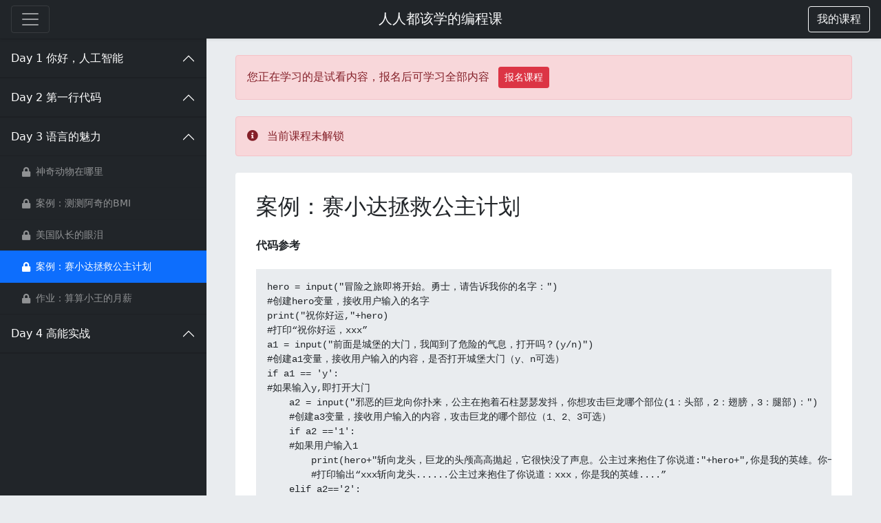

--- FILE ---
content_type: text/html; charset=UTF-8
request_url: https://ke.segmentfault.com/course/1650000022560120/section/1500000022560277
body_size: 5045
content:
<!DOCTYPE HTML>
<html lang="zh-Hans">
<head>
    <meta charset="UTF-8">
    <meta name="viewport" content="width=device-width, initial-scale=1, maximum-scale=1, user-scalable=no">
    <meta name="referrer" content="no-referrer-when-downgrade"/>
    <title>人人都该学的编程课 - 思否编程 - 学编程，来思否，升职加薪快人一步</title>
            <meta name="keywords"
              content="SegmentFault,思否大学,思否编程,编程学院,思否讲堂,IT精品课,IT实战课程,职业教育,知识付费,技术课程,技术培训,IT培训,在线学编程,IT在线教育,java课程,python课程,springboot课程,前端课程,php课程,vue课程,Vue.js课程,TypeScript课程">
    
            <meta name="description"
              content="思否编程是 SegmentFault 团队打造的面向IT领域的在线专业技能学习提升平台，致力于帮助学员更好的学会编程、提升技术认知、获得专业能力上的突破，实现升职加薪。我们联合一线互联网技术专家为学员提供高质量的前端,java,python,php,vue等在线技术实战精品课程,为开发者构建一所真正的在线技术实战大学。我们的讲师和学员遍布一线知名互联网公司,欢迎想能力提升的你一起前来学习!">
    
    <link rel="shortcut icon" href="https://edu-cdn.segmentfault.com/v-671877c0/images/favicon.ico">
    <link rel="apple-touch-icon" href="https://edu-cdn.segmentfault.com/v-671877c0/images/touch-icon.png">

    <meta content="#007BFF" name="msapplication-TileColor">
    <meta name="msapplication-square150x150logo" content="https://edu-cdn.segmentfault.com/v-671877c0/images/touch-icon.png">

    <link rel="stylesheet" href="https://edu-cdn.segmentfault.com/v-671877c0/css/fa.css">

            <link rel="stylesheet" href="https://edu-cdn.segmentfault.com/v-671877c0/css/study.css">
    
    <!-- Global site tag (gtag.js) - Google Analytics -->
    <script async src="https://www.googletagmanager.com/gtag/js?id=UA-918487-16"></script>

    
    <script>
        window.dataLayer = window.dataLayer || [];

        function gtag() {
            dataLayer.push(arguments);
        }

        gtag('js', new Date());
        gtag('config', 'UA-918487-16');
            </script>

        <script>
var _oa = [], OA_google = true;

function OA_script(src, cb) {
    var s = document.createElement('script'), m = document.getElementsByTagName('script')[0];
    
    if (cb) {
        s.onload = cb;
    }
    
    s.async = 1;
    s.defer = 1;
    s.src = src;
    m.parentNode.insertBefore(s, m);
}

function OA_show(name) {
    _oa.push(name);
    document.write('<div id="OA_holder_' + name + '"></div>');
}

OA_script('https://sponsor.segmentfault.com/spcjs.php?id=3&block=1&repu=0&v=605daa96');
</script>
</head>
<body>


    <nav class="navbar navbar-dark sticky-top bg-dark flex-md-nowrap shadow-sm navbar-expand-lg">
        <div class="col-2 px-0">
            <button class="navbar-toggler collapsed course-catalog d-inline-block" type="button">
                <span class="navbar-toggler-icon"></span>
                <span class="visually-hidden">课程目录</span>
            </button>
        </div>
        <div class="text-light text-center col-8 text-truncate">
            <a href="/course/1650000022560120" class="h5 text-light text-decoration-none">人人都该学的编程课</a>
        </div>
        <div class="col-2 text-end px-0">
            <a href="/mine" role="button" class="btn btn-outline-light"><i class="fas fa-book d-md-none"></i><span
                        class="d-none d-md-inline">我的课程</span></a>
        </div>

    </nav>

    <div class="container-fluid">
        <div class="row">
                            <nav class="col-12 col-md-3 d-md-block bg-dark collapse px-0" id="leftNav">
                    <div class="accordion">
                                                                                                            <div class="accordion-item bg-dark border-start-0 border-end-0 rounded-0">
                                    <button class="accordion-button btn btn-dark p-3 collapse-btn text-start" type="button"
                                            data-bs-toggle="collapse"
                                            data-bs-target="#collapse-1790000022560121" aria-expanded="true"
                                            aria-controls="collapse-1790000022560121">
                                        Day 1 你好，人工智能
                                                                                   </button>
                                    <div id="collapse-1790000022560121"
                                         class="list-group list-group-flush collapse fs-14 "
                                         aria-labelledby="heading-1"
                                         data-bs-parent="#leftNav">
                                                                                    <a
                                                    href="/course/1650000022560120/section/1500000022560149"
                                                    id="1500000022560149"
                                                    class="list-group-item list-group-item-action  bg-dark text-white-50  disabled">
                                                <div class="row">
                                                    <div class="d-flex align-items-center ps-4">
                                                                                                                    <i class="fas fa-lock"></i>
                                                                                                                <div class="col ps-2">盗梦空间探宝：编程是什么？</div>
                                                    </div>
                                                </div>
                                            </a>
                                                                                    <a
                                                    href="/course/1650000022560120/section/1500000022560188"
                                                    id="1500000022560188"
                                                    class="list-group-item list-group-item-action  bg-dark text-white-50  disabled">
                                                <div class="row">
                                                    <div class="d-flex align-items-center ps-4">
                                                                                                                    <i class="fas fa-lock"></i>
                                                                                                                <div class="col ps-2">人工智能的魔法</div>
                                                    </div>
                                                </div>
                                            </a>
                                                                                    <a
                                                    href="/course/1650000022560120/section/1500000022560225"
                                                    id="1500000022560225"
                                                    class="list-group-item list-group-item-action  bg-dark text-white-50  disabled">
                                                <div class="row">
                                                    <div class="d-flex align-items-center ps-4">
                                                                                                                    <i class="fas fa-lock"></i>
                                                                                                                <div class="col ps-2">案例：热门应用背后的“金主”</div>
                                                    </div>
                                                </div>
                                            </a>
                                                                                    <a
                                                    href="/course/1650000022560120/section/1500000022560773"
                                                    id="1500000022560773"
                                                    class="list-group-item list-group-item-action  bg-dark text-white-50  disabled">
                                                <div class="row">
                                                    <div class="d-flex align-items-center ps-4">
                                                                                                                    <i class="fas fa-lock"></i>
                                                                                                                <div class="col ps-2">盗梦空间探宝</div>
                                                    </div>
                                                </div>
                                            </a>
                                                                            </div>
                                </div>
                                                                                                                <div class="accordion-item bg-dark border-start-0 border-end-0 rounded-0">
                                    <button class="accordion-button btn btn-dark p-3 collapse-btn text-start" type="button"
                                            data-bs-toggle="collapse"
                                            data-bs-target="#collapse-1790000022560194" aria-expanded="true"
                                            aria-controls="collapse-1790000022560194">
                                        Day 2 第一行代码
                                                                                   </button>
                                    <div id="collapse-1790000022560194"
                                         class="list-group list-group-flush collapse fs-14 "
                                         aria-labelledby="heading-1"
                                         data-bs-parent="#leftNav">
                                                                                    <a
                                                    href="/course/1650000022560120/section/1500000022560195"
                                                    id="1500000022560195"
                                                    class="list-group-item list-group-item-action  bg-dark text-white-50  disabled">
                                                <div class="row">
                                                    <div class="d-flex align-items-center ps-4">
                                                                                                                    <i class="fas fa-lock"></i>
                                                                                                                <div class="col ps-2">选择你的第一门编程语言</div>
                                                    </div>
                                                </div>
                                            </a>
                                                                                    <a
                                                    href="/course/1650000022560120/section/1500000022560211"
                                                    id="1500000022560211"
                                                    class="list-group-item list-group-item-action  bg-dark text-white-50  disabled">
                                                <div class="row">
                                                    <div class="d-flex align-items-center ps-4">
                                                                                                                    <i class="fas fa-lock"></i>
                                                                                                                <div class="col ps-2">Python开发环境搭建-Windows</div>
                                                    </div>
                                                </div>
                                            </a>
                                                                                    <a
                                                    href="/course/1650000022560120/section/1500000022560213"
                                                    id="1500000022560213"
                                                    class="list-group-item list-group-item-action  bg-dark text-white-50  disabled">
                                                <div class="row">
                                                    <div class="d-flex align-items-center ps-4">
                                                                                                                    <i class="fas fa-lock"></i>
                                                                                                                <div class="col ps-2">Python开发环境搭建-Mac</div>
                                                    </div>
                                                </div>
                                            </a>
                                                                                    <a
                                                    href="/course/1650000022560120/section/1500000022560216"
                                                    id="1500000022560216"
                                                    class="list-group-item list-group-item-action  bg-dark text-white-50  disabled">
                                                <div class="row">
                                                    <div class="d-flex align-items-center ps-4">
                                                                                                                    <i class="fas fa-lock"></i>
                                                                                                                <div class="col ps-2">编写第一行代码</div>
                                                    </div>
                                                </div>
                                            </a>
                                                                                    <a
                                                    href="/course/1650000022560120/section/1500000022560222"
                                                    id="1500000022560222"
                                                    class="list-group-item list-group-item-action  bg-dark text-white-50  disabled">
                                                <div class="row">
                                                    <div class="d-flex align-items-center ps-4">
                                                                                                                    <i class="fas fa-lock"></i>
                                                                                                                <div class="col ps-2">案例：召唤师峡谷的呼唤</div>
                                                    </div>
                                                </div>
                                            </a>
                                                                                    <a
                                                    href="/course/1650000022560120/section/1500000022560326"
                                                    id="1500000022560326"
                                                    class="list-group-item list-group-item-action  bg-dark text-white-50  disabled">
                                                <div class="row">
                                                    <div class="d-flex align-items-center ps-4">
                                                                                                                    <i class="fas fa-lock"></i>
                                                                                                                <div class="col ps-2">作业： 成为游戏设计大师</div>
                                                    </div>
                                                </div>
                                            </a>
                                                                            </div>
                                </div>
                                                                                                                <div class="accordion-item bg-dark border-start-0 border-end-0 rounded-0">
                                    <button class="accordion-button btn btn-dark p-3 collapse-btn text-start" type="button"
                                            data-bs-toggle="collapse"
                                            data-bs-target="#collapse-1790000022560253" aria-expanded="true"
                                            aria-controls="collapse-1790000022560253">
                                        Day 3 语言的魅力
                                                                                   </button>
                                    <div id="collapse-1790000022560253"
                                         class="list-group list-group-flush collapse fs-14  show "
                                         aria-labelledby="heading-1"
                                         data-bs-parent="#leftNav">
                                                                                    <a
                                                    href="/course/1650000022560120/section/1500000022560254"
                                                    id="1500000022560254"
                                                    class="list-group-item list-group-item-action  bg-dark text-white-50  disabled">
                                                <div class="row">
                                                    <div class="d-flex align-items-center ps-4">
                                                                                                                    <i class="fas fa-lock"></i>
                                                                                                                <div class="col ps-2">神奇动物在哪里</div>
                                                    </div>
                                                </div>
                                            </a>
                                                                                    <a
                                                    href="/course/1650000022560120/section/1500000022560255"
                                                    id="1500000022560255"
                                                    class="list-group-item list-group-item-action  bg-dark text-white-50  disabled">
                                                <div class="row">
                                                    <div class="d-flex align-items-center ps-4">
                                                                                                                    <i class="fas fa-lock"></i>
                                                                                                                <div class="col ps-2">案例：测测阿奇的BMI</div>
                                                    </div>
                                                </div>
                                            </a>
                                                                                    <a
                                                    href="/course/1650000022560120/section/1500000022560262"
                                                    id="1500000022560262"
                                                    class="list-group-item list-group-item-action  bg-dark text-white-50  disabled">
                                                <div class="row">
                                                    <div class="d-flex align-items-center ps-4">
                                                                                                                    <i class="fas fa-lock"></i>
                                                                                                                <div class="col ps-2">美国队长的眼泪</div>
                                                    </div>
                                                </div>
                                            </a>
                                                                                    <a
                                                    href="/course/1650000022560120/section/1500000022560277"
                                                    id="1500000022560277"
                                                    class="list-group-item list-group-item-action  active  disabled">
                                                <div class="row">
                                                    <div class="d-flex align-items-center ps-4">
                                                                                                                    <i class="fas fa-lock"></i>
                                                                                                                <div class="col ps-2">案例：赛小达拯救公主计划</div>
                                                    </div>
                                                </div>
                                            </a>
                                                                                    <a
                                                    href="/course/1650000022560120/section/1500000022560334"
                                                    id="1500000022560334"
                                                    class="list-group-item list-group-item-action  bg-dark text-white-50  disabled">
                                                <div class="row">
                                                    <div class="d-flex align-items-center ps-4">
                                                                                                                    <i class="fas fa-lock"></i>
                                                                                                                <div class="col ps-2">作业：算算小王的月薪</div>
                                                    </div>
                                                </div>
                                            </a>
                                                                            </div>
                                </div>
                                                                                                                <div class="accordion-item bg-dark border-start-0 border-end-0 rounded-0">
                                    <button class="accordion-button btn btn-dark p-3 collapse-btn text-start" type="button"
                                            data-bs-toggle="collapse"
                                            data-bs-target="#collapse-1790000022560287" aria-expanded="true"
                                            aria-controls="collapse-1790000022560287">
                                        Day 4 高能实战
                                                                                   </button>
                                    <div id="collapse-1790000022560287"
                                         class="list-group list-group-flush collapse fs-14 "
                                         aria-labelledby="heading-1"
                                         data-bs-parent="#leftNav">
                                                                                    <a
                                                    href="/course/1650000022560120/section/1500000022560292"
                                                    id="1500000022560292"
                                                    class="list-group-item list-group-item-action  bg-dark text-white-50  disabled">
                                                <div class="row">
                                                    <div class="d-flex align-items-center ps-4">
                                                                                                                    <i class="fas fa-lock"></i>
                                                                                                                <div class="col ps-2">来一场数据足球赛吧</div>
                                                    </div>
                                                </div>
                                            </a>
                                                                                    <a
                                                    href="/course/1650000022560120/section/1500000022560293"
                                                    id="1500000022560293"
                                                    class="list-group-item list-group-item-action  bg-dark text-white-50  disabled">
                                                <div class="row">
                                                    <div class="d-flex align-items-center ps-4">
                                                                                                                    <i class="fas fa-lock"></i>
                                                                                                                <div class="col ps-2">超级”变变变“</div>
                                                    </div>
                                                </div>
                                            </a>
                                                                                    <a
                                                    href="/course/1650000022560120/section/1500000022560298"
                                                    id="1500000022560298"
                                                    class="list-group-item list-group-item-action  bg-dark text-white-50  disabled">
                                                <div class="row">
                                                    <div class="d-flex align-items-center ps-4">
                                                                                                                    <i class="fas fa-lock"></i>
                                                                                                                <div class="col ps-2">案例：变身扫货达人</div>
                                                    </div>
                                                </div>
                                            </a>
                                                                                    <a
                                                    href="/course/1650000022560120/section/1500000022560314"
                                                    id="1500000022560314"
                                                    class="list-group-item list-group-item-action  bg-dark text-white-50  disabled">
                                                <div class="row">
                                                    <div class="d-flex align-items-center ps-4">
                                                                                                                    <i class="fas fa-lock"></i>
                                                                                                                <div class="col ps-2">高能实战：2020年你高薪了么</div>
                                                    </div>
                                                </div>
                                            </a>
                                                                                    <a
                                                    href="/course/1650000022560120/section/1500000022565694"
                                                    id="1500000022565694"
                                                    class="list-group-item list-group-item-action  bg-dark text-white-50  disabled">
                                                <div class="row">
                                                    <div class="d-flex align-items-center ps-4">
                                                                                                                    <i class="fas fa-lock"></i>
                                                                                                                <div class="col ps-2">超级“变变变”</div>
                                                    </div>
                                                </div>
                                            </a>
                                                                            </div>
                                </div>
                                                                        </div>
                </nav>
                        <main role="main" class="col-md-9 col-12 container py-4 video-wrap" style="max-width: 920px"
                  playid="1500000022560277">
                                    <div class="alert alert-danger mb-4">
                        您正在学习的是试看内容，报名后可学习全部内容
                        <a href="/course/1650000022560120" role="button" class="btn btn-danger btn-sm ms-2">报名课程</a>
                    </div>
                
                            <div class="alert alert-danger mb-4" role="alert">
            <i class="fas fa-info-circle me-2"></i>
            当前课程未解锁
        </div>
            <div class="card border-0">
        <div class="card-body p-lg-30">
            <h1 class="h2 mb-4">
                案例：赛小达拯救公主计划
            </h1>

                        <div class="fmt mt-4">
                                    <p><strong>代码参考</strong></p><pre><code>hero = input("冒险之旅即将开始。勇士，请告诉我你的名字：")
#创建hero变量，接收用户输入的名字
print("祝你好运,"+hero)
#打印“祝你好运，xxx”
a1 = input("前面是城堡的大门，我闻到了危险的气息，打开吗？(y/n)")
#创建a1变量，接收用户输入的内容，是否打开城堡大门（y、n可选）
if a1 == 'y':
#如果输入y,即打开大门
    a2 = input("邪恶的巨龙向你扑来，公主在抱着石柱瑟瑟发抖，你想攻击巨龙哪个部位(1：头部，2：翅膀，3：腿部)：")
    #创建a3变量，接收用户输入的内容，攻击巨龙的哪个部位（1、2、3可选）
    if a2 =='1':
    #如果用户输入1
        print(hero+"斩向龙头，巨龙的头颅高高抛起，它很快没了声息。公主过来抱住了你说道:"+hero+",你是我的英雄。你一边安慰她一边向城外走去。")
        #打印输出“xxx斩向龙头......公主过来抱住了你说道：xxx，你是我的英雄....”
    elif a2=='2':
    #如果用户输入2
        print(hero+"砍断了巨龙的翅膀，一阵黑烟过后，它竟然变成了公主。原来狡猾地巨龙将自己伪装成公主，公主变成了巨龙，只有砍断翅膀才能解除诅咒，巨龙的诅咒解除，它失去了力量，变成了一只爬虫消失在城堡的缝隙里。你搀扶着公主走出城堡，外面的人呼喊着英雄的名字"+hero+","+hero+","+hero+"......")
        #打印输出“xxx砍断了巨龙的翅膀......外面的人呼喊着英雄的名字xxx.xxx.xxx..”
    elif a2=='3':
    #如果用户输入3
        print("击中了腿部，巨龙吃痛，愤怒地喷出火焰。你的眼前黑暗，走向生命的尽头，"+hero+"失败了。")
        #打印输出“击中了腿部.....xxx失败了”
    else:
    #如果用户输入除1、2、3外其他内容
        print("再见，胆小鬼")
        #打印输出“再见，胆小鬼”
else:
#如果用户输入n
    print("无名之辈岂能踏上征途,再见")
    #打印输出“无名之辈岂能踏上征途,再见”
</code></pre>
                            </div>

                                    </div>
        </div>
    
                            </main>
        </div>
    </div>

<script>
    (function (w) {
        w.SF = {
            staticUrl: "https://edu-cdn.segmentfault.com/v-671877c0/",
            actionBase: "https://ke.segmentfault.com",
            isShowNote: false
        };
        w.SF.token = (function () {
    var _24I2aB = 'S'//'S'
+//'uFZ'
'2'+''///*'v'*/'v'
+'1'//'Mlt'
+//'f'
'bf'+'ad'//'HH'
+''///*'Zz'*/'Zz'
+'f'//'JY'
+''///*'M'*/'M'
+//'A'
'e89'+'222'//'AB4'
+'jU'//'jU'
+'f9'//'aM'
+'V'//'V'
+//'zKc'
'5'+//'Y'
'9'+'8e9'//'kX1'
+'ae'//'9z'
+'76e'//'NC'
+/* 'P'//'P' */''+//'p'
'7a'+//'Bn2'
'238'+'qoM'//'qoM'
+'9f'//'PC'
, _Dju = [[0,1],[13,15],[15,16],[30,33]];

    for (var i = 0; i < _Dju.length; i ++) {
        _24I2aB = _24I2aB.substring(0, _Dju[i][0]) + _24I2aB.substring(_Dju[i][1]);
    }

    return _24I2aB;
})();;
    })(window);
</script>
    <script src="https://edu-cdn.segmentfault.com/v-671877c0/js/study.js"></script>

    <script>
        window.liveId = '1500000022560277'
        SF.pay('.action-buy', '1650000022560120',
                null, null,
                8.90, '8.90');
    </script>

</body>
</html>


--- FILE ---
content_type: application/javascript
request_url: https://edu-cdn.segmentfault.com/v-671877c0/js/study.js
body_size: 92928
content:
!function(t){var e={};function n(r){if(e[r])return e[r].exports;var i=e[r]={i:r,l:!1,exports:{}};return t[r].call(i.exports,i,i.exports,n),i.l=!0,i.exports}n.m=t,n.c=e,n.d=function(t,e,r){n.o(t,e)||Object.defineProperty(t,e,{enumerable:!0,get:r})},n.r=function(t){"undefined"!=typeof Symbol&&Symbol.toStringTag&&Object.defineProperty(t,Symbol.toStringTag,{value:"Module"}),Object.defineProperty(t,"__esModule",{value:!0})},n.t=function(t,e){if(1&e&&(t=n(t)),8&e)return t;if(4&e&&"object"==typeof t&&t&&t.__esModule)return t;var r=Object.create(null);if(n.r(r),Object.defineProperty(r,"default",{enumerable:!0,value:t}),2&e&&"string"!=typeof t)for(var i in t)n.d(r,i,function(e){return t[e]}.bind(null,i));return r},n.n=function(t){var e=t&&t.__esModule?function(){return t.default}:function(){return t};return n.d(e,"a",e),e},n.o=function(t,e){return Object.prototype.hasOwnProperty.call(t,e)},n.p="",n(n.s=475)}([function(t,e,n){var r=n(2),i=n(18),o=n(11),s=n(12),a=n(19),c=function(t,e,n){var u,l,f,d,h=t&c.F,p=t&c.G,g=t&c.S,v=t&c.P,m=t&c.B,y=p?r:g?r[e]||(r[e]={}):(r[e]||{}).prototype,b=p?i:i[e]||(i[e]={}),_=b.prototype||(b.prototype={});for(u in p&&(n=e),n)f=((l=!h&&y&&void 0!==y[u])?y:n)[u],d=m&&l?a(f,r):v&&"function"==typeof f?a(Function.call,f):f,y&&s(y,u,f,t&c.U),b[u]!=f&&o(b,u,d),v&&_[u]!=f&&(_[u]=f)};r.core=i,c.F=1,c.G=2,c.S=4,c.P=8,c.B=16,c.W=32,c.U=64,c.R=128,t.exports=c},function(t,e,n){var r=n(4);t.exports=function(t){if(!r(t))throw TypeError(t+" is not an object!");return t}},function(t,e){var n=t.exports="undefined"!=typeof window&&window.Math==Math?window:"undefined"!=typeof self&&self.Math==Math?self:Function("return this")();"number"==typeof __g&&(__g=n)},function(t,e){t.exports=function(t){try{return!!t()}catch(t){return!0}}},function(t,e){t.exports=function(t){return"object"==typeof t?null!==t:"function"==typeof t}},function(t,e,n){var r=n(48)("wks"),i=n(34),o=n(2).Symbol,s="function"==typeof o;(t.exports=function(t){return r[t]||(r[t]=s&&o[t]||(s?o:i)("Symbol."+t))}).store=r},function(t,e,n){var r=n(21),i=Math.min;t.exports=function(t){return t>0?i(r(t),9007199254740991):0}},function(t,e,n){t.exports=!n(3)((function(){return 7!=Object.defineProperty({},"a",{get:function(){return 7}}).a}))},function(t,e,n){var r=n(1),i=n(95),o=n(23),s=Object.defineProperty;e.f=n(7)?Object.defineProperty:function(t,e,n){if(r(t),e=o(e,!0),r(n),i)try{return s(t,e,n)}catch(t){}if("get"in n||"set"in n)throw TypeError("Accessors not supported!");return"value"in n&&(t[e]=n.value),t}},function(t,e,n){var r=n(24);t.exports=function(t){return Object(r(t))}},function(t,e){t.exports=function(t){if("function"!=typeof t)throw TypeError(t+" is not a function!");return t}},function(t,e,n){var r=n(8),i=n(33);t.exports=n(7)?function(t,e,n){return r.f(t,e,i(1,n))}:function(t,e,n){return t[e]=n,t}},function(t,e,n){var r=n(2),i=n(11),o=n(14),s=n(34)("src"),a=n(139),c=(""+a).split("toString");n(18).inspectSource=function(t){return a.call(t)},(t.exports=function(t,e,n,a){var u="function"==typeof n;u&&(o(n,"name")||i(n,"name",e)),t[e]!==n&&(u&&(o(n,s)||i(n,s,t[e]?""+t[e]:c.join(String(e)))),t===r?t[e]=n:a?t[e]?t[e]=n:i(t,e,n):(delete t[e],i(t,e,n)))})(Function.prototype,"toString",(function(){return"function"==typeof this&&this[s]||a.call(this)}))},function(t,e,n){var r=n(0),i=n(3),o=n(24),s=/"/g,a=function(t,e,n,r){var i=String(o(t)),a="<"+e;return""!==n&&(a+=" "+n+'="'+String(r).replace(s,"&quot;")+'"'),a+">"+i+"</"+e+">"};t.exports=function(t,e){var n={};n[t]=e(a),r(r.P+r.F*i((function(){var e=""[t]('"');return e!==e.toLowerCase()||e.split('"').length>3})),"String",n)}},function(t,e){var n={}.hasOwnProperty;t.exports=function(t,e){return n.call(t,e)}},function(t,e,n){var r=n(49),i=n(24);t.exports=function(t){return r(i(t))}},function(t,e,n){var r=n(50),i=n(33),o=n(15),s=n(23),a=n(14),c=n(95),u=Object.getOwnPropertyDescriptor;e.f=n(7)?u:function(t,e){if(t=o(t),e=s(e,!0),c)try{return u(t,e)}catch(t){}if(a(t,e))return i(!r.f.call(t,e),t[e])}},function(t,e,n){var r=n(14),i=n(9),o=n(69)("IE_PROTO"),s=Object.prototype;t.exports=Object.getPrototypeOf||function(t){return t=i(t),r(t,o)?t[o]:"function"==typeof t.constructor&&t instanceof t.constructor?t.constructor.prototype:t instanceof Object?s:null}},function(t,e){var n=t.exports={version:"2.6.12"};"number"==typeof __e&&(__e=n)},function(t,e,n){var r=n(10);t.exports=function(t,e,n){if(r(t),void 0===e)return t;switch(n){case 1:return function(n){return t.call(e,n)};case 2:return function(n,r){return t.call(e,n,r)};case 3:return function(n,r,i){return t.call(e,n,r,i)}}return function(){return t.apply(e,arguments)}}},function(t,e){var n={}.toString;t.exports=function(t){return n.call(t).slice(8,-1)}},function(t,e){var n=Math.ceil,r=Math.floor;t.exports=function(t){return isNaN(t=+t)?0:(t>0?r:n)(t)}},function(t,e,n){"use strict";var r=n(3);t.exports=function(t,e){return!!t&&r((function(){e?t.call(null,(function(){}),1):t.call(null)}))}},function(t,e,n){var r=n(4);t.exports=function(t,e){if(!r(t))return t;var n,i;if(e&&"function"==typeof(n=t.toString)&&!r(i=n.call(t)))return i;if("function"==typeof(n=t.valueOf)&&!r(i=n.call(t)))return i;if(!e&&"function"==typeof(n=t.toString)&&!r(i=n.call(t)))return i;throw TypeError("Can't convert object to primitive value")}},function(t,e){t.exports=function(t){if(null==t)throw TypeError("Can't call method on  "+t);return t}},function(t,e,n){var r=n(0),i=n(18),o=n(3);t.exports=function(t,e){var n=(i.Object||{})[t]||Object[t],s={};s[t]=e(n),r(r.S+r.F*o((function(){n(1)})),"Object",s)}},function(t,e,n){var r=n(19),i=n(49),o=n(9),s=n(6),a=n(85);t.exports=function(t,e){var n=1==t,c=2==t,u=3==t,l=4==t,f=6==t,d=5==t||f,h=e||a;return function(e,a,p){for(var g,v,m=o(e),y=i(m),b=r(a,p,3),_=s(y.length),w=0,x=n?h(e,_):c?h(e,0):void 0;_>w;w++)if((d||w in y)&&(v=b(g=y[w],w,m),t))if(n)x[w]=v;else if(v)switch(t){case 3:return!0;case 5:return g;case 6:return w;case 2:x.push(g)}else if(l)return!1;return f?-1:u||l?l:x}}},function(t,e,n){"use strict";if(n(7)){var r=n(29),i=n(2),o=n(3),s=n(0),a=n(63),c=n(93),u=n(19),l=n(40),f=n(33),d=n(11),h=n(42),p=n(21),g=n(6),v=n(123),m=n(36),y=n(23),b=n(14),_=n(45),w=n(4),x=n(9),E=n(82),S=n(37),T=n(17),A=n(38).f,k=n(84),C=n(34),O=n(5),N=n(26),L=n(53),j=n(52),P=n(87),D=n(47),M=n(58),I=n(39),F=n(86),R=n(112),q=n(8),H=n(16),W=q.f,B=H.f,U=i.RangeError,z=i.TypeError,$=i.Uint8Array,V=Array.prototype,G=c.ArrayBuffer,X=c.DataView,Y=N(0),K=N(2),Q=N(3),J=N(4),Z=N(5),tt=N(6),et=L(!0),nt=L(!1),rt=P.values,it=P.keys,ot=P.entries,st=V.lastIndexOf,at=V.reduce,ct=V.reduceRight,ut=V.join,lt=V.sort,ft=V.slice,dt=V.toString,ht=V.toLocaleString,pt=O("iterator"),gt=O("toStringTag"),vt=C("typed_constructor"),mt=C("def_constructor"),yt=a.CONSTR,bt=a.TYPED,_t=a.VIEW,wt=N(1,(function(t,e){return At(j(t,t[mt]),e)})),xt=o((function(){return 1===new $(new Uint16Array([1]).buffer)[0]})),Et=!!$&&!!$.prototype.set&&o((function(){new $(1).set({})})),St=function(t,e){var n=p(t);if(n<0||n%e)throw U("Wrong offset!");return n},Tt=function(t){if(w(t)&&bt in t)return t;throw z(t+" is not a typed array!")},At=function(t,e){if(!w(t)||!(vt in t))throw z("It is not a typed array constructor!");return new t(e)},kt=function(t,e){return Ct(j(t,t[mt]),e)},Ct=function(t,e){for(var n=0,r=e.length,i=At(t,r);r>n;)i[n]=e[n++];return i},Ot=function(t,e,n){W(t,e,{get:function(){return this._d[n]}})},Nt=function(t){var e,n,r,i,o,s,a=x(t),c=arguments.length,l=c>1?arguments[1]:void 0,f=void 0!==l,d=k(a);if(null!=d&&!E(d)){for(s=d.call(a),r=[],e=0;!(o=s.next()).done;e++)r.push(o.value);a=r}for(f&&c>2&&(l=u(l,arguments[2],2)),e=0,n=g(a.length),i=At(this,n);n>e;e++)i[e]=f?l(a[e],e):a[e];return i},Lt=function(){for(var t=0,e=arguments.length,n=At(this,e);e>t;)n[t]=arguments[t++];return n},jt=!!$&&o((function(){ht.call(new $(1))})),Pt=function(){return ht.apply(jt?ft.call(Tt(this)):Tt(this),arguments)},Dt={copyWithin:function(t,e){return R.call(Tt(this),t,e,arguments.length>2?arguments[2]:void 0)},every:function(t){return J(Tt(this),t,arguments.length>1?arguments[1]:void 0)},fill:function(t){return F.apply(Tt(this),arguments)},filter:function(t){return kt(this,K(Tt(this),t,arguments.length>1?arguments[1]:void 0))},find:function(t){return Z(Tt(this),t,arguments.length>1?arguments[1]:void 0)},findIndex:function(t){return tt(Tt(this),t,arguments.length>1?arguments[1]:void 0)},forEach:function(t){Y(Tt(this),t,arguments.length>1?arguments[1]:void 0)},indexOf:function(t){return nt(Tt(this),t,arguments.length>1?arguments[1]:void 0)},includes:function(t){return et(Tt(this),t,arguments.length>1?arguments[1]:void 0)},join:function(t){return ut.apply(Tt(this),arguments)},lastIndexOf:function(t){return st.apply(Tt(this),arguments)},map:function(t){return wt(Tt(this),t,arguments.length>1?arguments[1]:void 0)},reduce:function(t){return at.apply(Tt(this),arguments)},reduceRight:function(t){return ct.apply(Tt(this),arguments)},reverse:function(){for(var t,e=Tt(this).length,n=Math.floor(e/2),r=0;r<n;)t=this[r],this[r++]=this[--e],this[e]=t;return this},some:function(t){return Q(Tt(this),t,arguments.length>1?arguments[1]:void 0)},sort:function(t){return lt.call(Tt(this),t)},subarray:function(t,e){var n=Tt(this),r=n.length,i=m(t,r);return new(j(n,n[mt]))(n.buffer,n.byteOffset+i*n.BYTES_PER_ELEMENT,g((void 0===e?r:m(e,r))-i))}},Mt=function(t,e){return kt(this,ft.call(Tt(this),t,e))},It=function(t){Tt(this);var e=St(arguments[1],1),n=this.length,r=x(t),i=g(r.length),o=0;if(i+e>n)throw U("Wrong length!");for(;o<i;)this[e+o]=r[o++]},Ft={entries:function(){return ot.call(Tt(this))},keys:function(){return it.call(Tt(this))},values:function(){return rt.call(Tt(this))}},Rt=function(t,e){return w(t)&&t[bt]&&"symbol"!=typeof e&&e in t&&String(+e)==String(e)},qt=function(t,e){return Rt(t,e=y(e,!0))?f(2,t[e]):B(t,e)},Ht=function(t,e,n){return!(Rt(t,e=y(e,!0))&&w(n)&&b(n,"value"))||b(n,"get")||b(n,"set")||n.configurable||b(n,"writable")&&!n.writable||b(n,"enumerable")&&!n.enumerable?W(t,e,n):(t[e]=n.value,t)};yt||(H.f=qt,q.f=Ht),s(s.S+s.F*!yt,"Object",{getOwnPropertyDescriptor:qt,defineProperty:Ht}),o((function(){dt.call({})}))&&(dt=ht=function(){return ut.call(this)});var Wt=h({},Dt);h(Wt,Ft),d(Wt,pt,Ft.values),h(Wt,{slice:Mt,set:It,constructor:function(){},toString:dt,toLocaleString:Pt}),Ot(Wt,"buffer","b"),Ot(Wt,"byteOffset","o"),Ot(Wt,"byteLength","l"),Ot(Wt,"length","e"),W(Wt,gt,{get:function(){return this[bt]}}),t.exports=function(t,e,n,c){var u=t+((c=!!c)?"Clamped":"")+"Array",f="get"+t,h="set"+t,p=i[u],m=p||{},y=p&&T(p),b=!p||!a.ABV,x={},E=p&&p.prototype,k=function(t,n){W(t,n,{get:function(){return function(t,n){var r=t._d;return r.v[f](n*e+r.o,xt)}(this,n)},set:function(t){return function(t,n,r){var i=t._d;c&&(r=(r=Math.round(r))<0?0:r>255?255:255&r),i.v[h](n*e+i.o,r,xt)}(this,n,t)},enumerable:!0})};b?(p=n((function(t,n,r,i){l(t,p,u,"_d");var o,s,a,c,f=0,h=0;if(w(n)){if(!(n instanceof G||"ArrayBuffer"==(c=_(n))||"SharedArrayBuffer"==c))return bt in n?Ct(p,n):Nt.call(p,n);o=n,h=St(r,e);var m=n.byteLength;if(void 0===i){if(m%e)throw U("Wrong length!");if((s=m-h)<0)throw U("Wrong length!")}else if((s=g(i)*e)+h>m)throw U("Wrong length!");a=s/e}else a=v(n),o=new G(s=a*e);for(d(t,"_d",{b:o,o:h,l:s,e:a,v:new X(o)});f<a;)k(t,f++)})),E=p.prototype=S(Wt),d(E,"constructor",p)):o((function(){p(1)}))&&o((function(){new p(-1)}))&&M((function(t){new p,new p(null),new p(1.5),new p(t)}),!0)||(p=n((function(t,n,r,i){var o;return l(t,p,u),w(n)?n instanceof G||"ArrayBuffer"==(o=_(n))||"SharedArrayBuffer"==o?void 0!==i?new m(n,St(r,e),i):void 0!==r?new m(n,St(r,e)):new m(n):bt in n?Ct(p,n):Nt.call(p,n):new m(v(n))})),Y(y!==Function.prototype?A(m).concat(A(y)):A(m),(function(t){t in p||d(p,t,m[t])})),p.prototype=E,r||(E.constructor=p));var C=E[pt],O=!!C&&("values"==C.name||null==C.name),N=Ft.values;d(p,vt,!0),d(E,bt,u),d(E,_t,!0),d(E,mt,p),(c?new p(1)[gt]==u:gt in E)||W(E,gt,{get:function(){return u}}),x[u]=p,s(s.G+s.W+s.F*(p!=m),x),s(s.S,u,{BYTES_PER_ELEMENT:e}),s(s.S+s.F*o((function(){m.of.call(p,1)})),u,{from:Nt,of:Lt}),"BYTES_PER_ELEMENT"in E||d(E,"BYTES_PER_ELEMENT",e),s(s.P,u,Dt),I(u),s(s.P+s.F*Et,u,{set:It}),s(s.P+s.F*!O,u,Ft),r||E.toString==dt||(E.toString=dt),s(s.P+s.F*o((function(){new p(1).slice()})),u,{slice:Mt}),s(s.P+s.F*(o((function(){return[1,2].toLocaleString()!=new p([1,2]).toLocaleString()}))||!o((function(){E.toLocaleString.call([1,2])}))),u,{toLocaleString:Pt}),D[u]=O?C:N,r||O||d(E,pt,N)}}else t.exports=function(){}},function(t,e,n){var r=n(118),i=n(0),o=n(48)("metadata"),s=o.store||(o.store=new(n(121))),a=function(t,e,n){var i=s.get(t);if(!i){if(!n)return;s.set(t,i=new r)}var o=i.get(e);if(!o){if(!n)return;i.set(e,o=new r)}return o};t.exports={store:s,map:a,has:function(t,e,n){var r=a(e,n,!1);return void 0!==r&&r.has(t)},get:function(t,e,n){var r=a(e,n,!1);return void 0===r?void 0:r.get(t)},set:function(t,e,n,r){a(n,r,!0).set(t,e)},keys:function(t,e){var n=a(t,e,!1),r=[];return n&&n.forEach((function(t,e){r.push(e)})),r},key:function(t){return void 0===t||"symbol"==typeof t?t:String(t)},exp:function(t){i(i.S,"Reflect",t)}}},function(t,e){t.exports=!1},function(t,e,n){var r=n(34)("meta"),i=n(4),o=n(14),s=n(8).f,a=0,c=Object.isExtensible||function(){return!0},u=!n(3)((function(){return c(Object.preventExtensions({}))})),l=function(t){s(t,r,{value:{i:"O"+ ++a,w:{}}})},f=t.exports={KEY:r,NEED:!1,fastKey:function(t,e){if(!i(t))return"symbol"==typeof t?t:("string"==typeof t?"S":"P")+t;if(!o(t,r)){if(!c(t))return"F";if(!e)return"E";l(t)}return t[r].i},getWeak:function(t,e){if(!o(t,r)){if(!c(t))return!0;if(!e)return!1;l(t)}return t[r].w},onFreeze:function(t){return u&&f.NEED&&c(t)&&!o(t,r)&&l(t),t}}},function(t,e,n){var r=n(5)("unscopables"),i=Array.prototype;null==i[r]&&n(11)(i,r,{}),t.exports=function(t){i[r][t]=!0}},function(t,e,n){var r;
/*!
 * jQuery JavaScript Library v3.6.0
 * https://jquery.com/
 *
 * Includes Sizzle.js
 * https://sizzlejs.com/
 *
 * Copyright OpenJS Foundation and other contributors
 * Released under the MIT license
 * https://jquery.org/license
 *
 * Date: 2021-03-02T17:08Z
 */!function(e,n){"use strict";"object"==typeof t.exports?t.exports=e.document?n(e,!0):function(t){if(!t.document)throw new Error("jQuery requires a window with a document");return n(t)}:n(e)}("undefined"!=typeof window?window:this,(function(n,i){"use strict";var o=[],s=Object.getPrototypeOf,a=o.slice,c=o.flat?function(t){return o.flat.call(t)}:function(t){return o.concat.apply([],t)},u=o.push,l=o.indexOf,f={},d=f.toString,h=f.hasOwnProperty,p=h.toString,g=p.call(Object),v={},m=function(t){return"function"==typeof t&&"number"!=typeof t.nodeType&&"function"!=typeof t.item},y=function(t){return null!=t&&t===t.window},b=n.document,_={type:!0,src:!0,nonce:!0,noModule:!0};function w(t,e,n){var r,i,o=(n=n||b).createElement("script");if(o.text=t,e)for(r in _)(i=e[r]||e.getAttribute&&e.getAttribute(r))&&o.setAttribute(r,i);n.head.appendChild(o).parentNode.removeChild(o)}function x(t){return null==t?t+"":"object"==typeof t||"function"==typeof t?f[d.call(t)]||"object":typeof t}var E=function(t,e){return new E.fn.init(t,e)};function S(t){var e=!!t&&"length"in t&&t.length,n=x(t);return!m(t)&&!y(t)&&("array"===n||0===e||"number"==typeof e&&e>0&&e-1 in t)}E.fn=E.prototype={jquery:"3.6.0",constructor:E,length:0,toArray:function(){return a.call(this)},get:function(t){return null==t?a.call(this):t<0?this[t+this.length]:this[t]},pushStack:function(t){var e=E.merge(this.constructor(),t);return e.prevObject=this,e},each:function(t){return E.each(this,t)},map:function(t){return this.pushStack(E.map(this,(function(e,n){return t.call(e,n,e)})))},slice:function(){return this.pushStack(a.apply(this,arguments))},first:function(){return this.eq(0)},last:function(){return this.eq(-1)},even:function(){return this.pushStack(E.grep(this,(function(t,e){return(e+1)%2})))},odd:function(){return this.pushStack(E.grep(this,(function(t,e){return e%2})))},eq:function(t){var e=this.length,n=+t+(t<0?e:0);return this.pushStack(n>=0&&n<e?[this[n]]:[])},end:function(){return this.prevObject||this.constructor()},push:u,sort:o.sort,splice:o.splice},E.extend=E.fn.extend=function(){var t,e,n,r,i,o,s=arguments[0]||{},a=1,c=arguments.length,u=!1;for("boolean"==typeof s&&(u=s,s=arguments[a]||{},a++),"object"==typeof s||m(s)||(s={}),a===c&&(s=this,a--);a<c;a++)if(null!=(t=arguments[a]))for(e in t)r=t[e],"__proto__"!==e&&s!==r&&(u&&r&&(E.isPlainObject(r)||(i=Array.isArray(r)))?(n=s[e],o=i&&!Array.isArray(n)?[]:i||E.isPlainObject(n)?n:{},i=!1,s[e]=E.extend(u,o,r)):void 0!==r&&(s[e]=r));return s},E.extend({expando:"jQuery"+("3.6.0"+Math.random()).replace(/\D/g,""),isReady:!0,error:function(t){throw new Error(t)},noop:function(){},isPlainObject:function(t){var e,n;return!(!t||"[object Object]"!==d.call(t))&&(!(e=s(t))||"function"==typeof(n=h.call(e,"constructor")&&e.constructor)&&p.call(n)===g)},isEmptyObject:function(t){var e;for(e in t)return!1;return!0},globalEval:function(t,e,n){w(t,{nonce:e&&e.nonce},n)},each:function(t,e){var n,r=0;if(S(t))for(n=t.length;r<n&&!1!==e.call(t[r],r,t[r]);r++);else for(r in t)if(!1===e.call(t[r],r,t[r]))break;return t},makeArray:function(t,e){var n=e||[];return null!=t&&(S(Object(t))?E.merge(n,"string"==typeof t?[t]:t):u.call(n,t)),n},inArray:function(t,e,n){return null==e?-1:l.call(e,t,n)},merge:function(t,e){for(var n=+e.length,r=0,i=t.length;r<n;r++)t[i++]=e[r];return t.length=i,t},grep:function(t,e,n){for(var r=[],i=0,o=t.length,s=!n;i<o;i++)!e(t[i],i)!==s&&r.push(t[i]);return r},map:function(t,e,n){var r,i,o=0,s=[];if(S(t))for(r=t.length;o<r;o++)null!=(i=e(t[o],o,n))&&s.push(i);else for(o in t)null!=(i=e(t[o],o,n))&&s.push(i);return c(s)},guid:1,support:v}),"function"==typeof Symbol&&(E.fn[Symbol.iterator]=o[Symbol.iterator]),E.each("Boolean Number String Function Array Date RegExp Object Error Symbol".split(" "),(function(t,e){f["[object "+e+"]"]=e.toLowerCase()}));var T=
/*!
 * Sizzle CSS Selector Engine v2.3.6
 * https://sizzlejs.com/
 *
 * Copyright JS Foundation and other contributors
 * Released under the MIT license
 * https://js.foundation/
 *
 * Date: 2021-02-16
 */
function(t){var e,n,r,i,o,s,a,c,u,l,f,d,h,p,g,v,m,y,b,_="sizzle"+1*new Date,w=t.document,x=0,E=0,S=ct(),T=ct(),A=ct(),k=ct(),C=function(t,e){return t===e&&(f=!0),0},O={}.hasOwnProperty,N=[],L=N.pop,j=N.push,P=N.push,D=N.slice,M=function(t,e){for(var n=0,r=t.length;n<r;n++)if(t[n]===e)return n;return-1},I="checked|selected|async|autofocus|autoplay|controls|defer|disabled|hidden|ismap|loop|multiple|open|readonly|required|scoped",F="[\\x20\\t\\r\\n\\f]",R="(?:\\\\[\\da-fA-F]{1,6}"+F+"?|\\\\[^\\r\\n\\f]|[\\w-]|[^\0-\\x7f])+",q="\\["+F+"*("+R+")(?:"+F+"*([*^$|!~]?=)"+F+"*(?:'((?:\\\\.|[^\\\\'])*)'|\"((?:\\\\.|[^\\\\\"])*)\"|("+R+"))|)"+F+"*\\]",H=":("+R+")(?:\\((('((?:\\\\.|[^\\\\'])*)'|\"((?:\\\\.|[^\\\\\"])*)\")|((?:\\\\.|[^\\\\()[\\]]|"+q+")*)|.*)\\)|)",W=new RegExp(F+"+","g"),B=new RegExp("^"+F+"+|((?:^|[^\\\\])(?:\\\\.)*)"+F+"+$","g"),U=new RegExp("^"+F+"*,"+F+"*"),z=new RegExp("^"+F+"*([>+~]|"+F+")"+F+"*"),$=new RegExp(F+"|>"),V=new RegExp(H),G=new RegExp("^"+R+"$"),X={ID:new RegExp("^#("+R+")"),CLASS:new RegExp("^\\.("+R+")"),TAG:new RegExp("^("+R+"|[*])"),ATTR:new RegExp("^"+q),PSEUDO:new RegExp("^"+H),CHILD:new RegExp("^:(only|first|last|nth|nth-last)-(child|of-type)(?:\\("+F+"*(even|odd|(([+-]|)(\\d*)n|)"+F+"*(?:([+-]|)"+F+"*(\\d+)|))"+F+"*\\)|)","i"),bool:new RegExp("^(?:"+I+")$","i"),needsContext:new RegExp("^"+F+"*[>+~]|:(even|odd|eq|gt|lt|nth|first|last)(?:\\("+F+"*((?:-\\d)?\\d*)"+F+"*\\)|)(?=[^-]|$)","i")},Y=/HTML$/i,K=/^(?:input|select|textarea|button)$/i,Q=/^h\d$/i,J=/^[^{]+\{\s*\[native \w/,Z=/^(?:#([\w-]+)|(\w+)|\.([\w-]+))$/,tt=/[+~]/,et=new RegExp("\\\\[\\da-fA-F]{1,6}"+F+"?|\\\\([^\\r\\n\\f])","g"),nt=function(t,e){var n="0x"+t.slice(1)-65536;return e||(n<0?String.fromCharCode(n+65536):String.fromCharCode(n>>10|55296,1023&n|56320))},rt=/([\0-\x1f\x7f]|^-?\d)|^-$|[^\0-\x1f\x7f-\uFFFF\w-]/g,it=function(t,e){return e?"\0"===t?"�":t.slice(0,-1)+"\\"+t.charCodeAt(t.length-1).toString(16)+" ":"\\"+t},ot=function(){d()},st=_t((function(t){return!0===t.disabled&&"fieldset"===t.nodeName.toLowerCase()}),{dir:"parentNode",next:"legend"});try{P.apply(N=D.call(w.childNodes),w.childNodes),N[w.childNodes.length].nodeType}catch(t){P={apply:N.length?function(t,e){j.apply(t,D.call(e))}:function(t,e){for(var n=t.length,r=0;t[n++]=e[r++];);t.length=n-1}}}function at(t,e,r,i){var o,a,u,l,f,p,m,y=e&&e.ownerDocument,w=e?e.nodeType:9;if(r=r||[],"string"!=typeof t||!t||1!==w&&9!==w&&11!==w)return r;if(!i&&(d(e),e=e||h,g)){if(11!==w&&(f=Z.exec(t)))if(o=f[1]){if(9===w){if(!(u=e.getElementById(o)))return r;if(u.id===o)return r.push(u),r}else if(y&&(u=y.getElementById(o))&&b(e,u)&&u.id===o)return r.push(u),r}else{if(f[2])return P.apply(r,e.getElementsByTagName(t)),r;if((o=f[3])&&n.getElementsByClassName&&e.getElementsByClassName)return P.apply(r,e.getElementsByClassName(o)),r}if(n.qsa&&!k[t+" "]&&(!v||!v.test(t))&&(1!==w||"object"!==e.nodeName.toLowerCase())){if(m=t,y=e,1===w&&($.test(t)||z.test(t))){for((y=tt.test(t)&&mt(e.parentNode)||e)===e&&n.scope||((l=e.getAttribute("id"))?l=l.replace(rt,it):e.setAttribute("id",l=_)),a=(p=s(t)).length;a--;)p[a]=(l?"#"+l:":scope")+" "+bt(p[a]);m=p.join(",")}try{return P.apply(r,y.querySelectorAll(m)),r}catch(e){k(t,!0)}finally{l===_&&e.removeAttribute("id")}}}return c(t.replace(B,"$1"),e,r,i)}function ct(){var t=[];return function e(n,i){return t.push(n+" ")>r.cacheLength&&delete e[t.shift()],e[n+" "]=i}}function ut(t){return t[_]=!0,t}function lt(t){var e=h.createElement("fieldset");try{return!!t(e)}catch(t){return!1}finally{e.parentNode&&e.parentNode.removeChild(e),e=null}}function ft(t,e){for(var n=t.split("|"),i=n.length;i--;)r.attrHandle[n[i]]=e}function dt(t,e){var n=e&&t,r=n&&1===t.nodeType&&1===e.nodeType&&t.sourceIndex-e.sourceIndex;if(r)return r;if(n)for(;n=n.nextSibling;)if(n===e)return-1;return t?1:-1}function ht(t){return function(e){return"input"===e.nodeName.toLowerCase()&&e.type===t}}function pt(t){return function(e){var n=e.nodeName.toLowerCase();return("input"===n||"button"===n)&&e.type===t}}function gt(t){return function(e){return"form"in e?e.parentNode&&!1===e.disabled?"label"in e?"label"in e.parentNode?e.parentNode.disabled===t:e.disabled===t:e.isDisabled===t||e.isDisabled!==!t&&st(e)===t:e.disabled===t:"label"in e&&e.disabled===t}}function vt(t){return ut((function(e){return e=+e,ut((function(n,r){for(var i,o=t([],n.length,e),s=o.length;s--;)n[i=o[s]]&&(n[i]=!(r[i]=n[i]))}))}))}function mt(t){return t&&void 0!==t.getElementsByTagName&&t}for(e in n=at.support={},o=at.isXML=function(t){var e=t&&t.namespaceURI,n=t&&(t.ownerDocument||t).documentElement;return!Y.test(e||n&&n.nodeName||"HTML")},d=at.setDocument=function(t){var e,i,s=t?t.ownerDocument||t:w;return s!=h&&9===s.nodeType&&s.documentElement?(p=(h=s).documentElement,g=!o(h),w!=h&&(i=h.defaultView)&&i.top!==i&&(i.addEventListener?i.addEventListener("unload",ot,!1):i.attachEvent&&i.attachEvent("onunload",ot)),n.scope=lt((function(t){return p.appendChild(t).appendChild(h.createElement("div")),void 0!==t.querySelectorAll&&!t.querySelectorAll(":scope fieldset div").length})),n.attributes=lt((function(t){return t.className="i",!t.getAttribute("className")})),n.getElementsByTagName=lt((function(t){return t.appendChild(h.createComment("")),!t.getElementsByTagName("*").length})),n.getElementsByClassName=J.test(h.getElementsByClassName),n.getById=lt((function(t){return p.appendChild(t).id=_,!h.getElementsByName||!h.getElementsByName(_).length})),n.getById?(r.filter.ID=function(t){var e=t.replace(et,nt);return function(t){return t.getAttribute("id")===e}},r.find.ID=function(t,e){if(void 0!==e.getElementById&&g){var n=e.getElementById(t);return n?[n]:[]}}):(r.filter.ID=function(t){var e=t.replace(et,nt);return function(t){var n=void 0!==t.getAttributeNode&&t.getAttributeNode("id");return n&&n.value===e}},r.find.ID=function(t,e){if(void 0!==e.getElementById&&g){var n,r,i,o=e.getElementById(t);if(o){if((n=o.getAttributeNode("id"))&&n.value===t)return[o];for(i=e.getElementsByName(t),r=0;o=i[r++];)if((n=o.getAttributeNode("id"))&&n.value===t)return[o]}return[]}}),r.find.TAG=n.getElementsByTagName?function(t,e){return void 0!==e.getElementsByTagName?e.getElementsByTagName(t):n.qsa?e.querySelectorAll(t):void 0}:function(t,e){var n,r=[],i=0,o=e.getElementsByTagName(t);if("*"===t){for(;n=o[i++];)1===n.nodeType&&r.push(n);return r}return o},r.find.CLASS=n.getElementsByClassName&&function(t,e){if(void 0!==e.getElementsByClassName&&g)return e.getElementsByClassName(t)},m=[],v=[],(n.qsa=J.test(h.querySelectorAll))&&(lt((function(t){var e;p.appendChild(t).innerHTML="<a id='"+_+"'></a><select id='"+_+"-\r\\' msallowcapture=''><option selected=''></option></select>",t.querySelectorAll("[msallowcapture^='']").length&&v.push("[*^$]="+F+"*(?:''|\"\")"),t.querySelectorAll("[selected]").length||v.push("\\["+F+"*(?:value|"+I+")"),t.querySelectorAll("[id~="+_+"-]").length||v.push("~="),(e=h.createElement("input")).setAttribute("name",""),t.appendChild(e),t.querySelectorAll("[name='']").length||v.push("\\["+F+"*name"+F+"*="+F+"*(?:''|\"\")"),t.querySelectorAll(":checked").length||v.push(":checked"),t.querySelectorAll("a#"+_+"+*").length||v.push(".#.+[+~]"),t.querySelectorAll("\\\f"),v.push("[\\r\\n\\f]")})),lt((function(t){t.innerHTML="<a href='' disabled='disabled'></a><select disabled='disabled'><option/></select>";var e=h.createElement("input");e.setAttribute("type","hidden"),t.appendChild(e).setAttribute("name","D"),t.querySelectorAll("[name=d]").length&&v.push("name"+F+"*[*^$|!~]?="),2!==t.querySelectorAll(":enabled").length&&v.push(":enabled",":disabled"),p.appendChild(t).disabled=!0,2!==t.querySelectorAll(":disabled").length&&v.push(":enabled",":disabled"),t.querySelectorAll("*,:x"),v.push(",.*:")}))),(n.matchesSelector=J.test(y=p.matches||p.webkitMatchesSelector||p.mozMatchesSelector||p.oMatchesSelector||p.msMatchesSelector))&&lt((function(t){n.disconnectedMatch=y.call(t,"*"),y.call(t,"[s!='']:x"),m.push("!=",H)})),v=v.length&&new RegExp(v.join("|")),m=m.length&&new RegExp(m.join("|")),e=J.test(p.compareDocumentPosition),b=e||J.test(p.contains)?function(t,e){var n=9===t.nodeType?t.documentElement:t,r=e&&e.parentNode;return t===r||!(!r||1!==r.nodeType||!(n.contains?n.contains(r):t.compareDocumentPosition&&16&t.compareDocumentPosition(r)))}:function(t,e){if(e)for(;e=e.parentNode;)if(e===t)return!0;return!1},C=e?function(t,e){if(t===e)return f=!0,0;var r=!t.compareDocumentPosition-!e.compareDocumentPosition;return r||(1&(r=(t.ownerDocument||t)==(e.ownerDocument||e)?t.compareDocumentPosition(e):1)||!n.sortDetached&&e.compareDocumentPosition(t)===r?t==h||t.ownerDocument==w&&b(w,t)?-1:e==h||e.ownerDocument==w&&b(w,e)?1:l?M(l,t)-M(l,e):0:4&r?-1:1)}:function(t,e){if(t===e)return f=!0,0;var n,r=0,i=t.parentNode,o=e.parentNode,s=[t],a=[e];if(!i||!o)return t==h?-1:e==h?1:i?-1:o?1:l?M(l,t)-M(l,e):0;if(i===o)return dt(t,e);for(n=t;n=n.parentNode;)s.unshift(n);for(n=e;n=n.parentNode;)a.unshift(n);for(;s[r]===a[r];)r++;return r?dt(s[r],a[r]):s[r]==w?-1:a[r]==w?1:0},h):h},at.matches=function(t,e){return at(t,null,null,e)},at.matchesSelector=function(t,e){if(d(t),n.matchesSelector&&g&&!k[e+" "]&&(!m||!m.test(e))&&(!v||!v.test(e)))try{var r=y.call(t,e);if(r||n.disconnectedMatch||t.document&&11!==t.document.nodeType)return r}catch(t){k(e,!0)}return at(e,h,null,[t]).length>0},at.contains=function(t,e){return(t.ownerDocument||t)!=h&&d(t),b(t,e)},at.attr=function(t,e){(t.ownerDocument||t)!=h&&d(t);var i=r.attrHandle[e.toLowerCase()],o=i&&O.call(r.attrHandle,e.toLowerCase())?i(t,e,!g):void 0;return void 0!==o?o:n.attributes||!g?t.getAttribute(e):(o=t.getAttributeNode(e))&&o.specified?o.value:null},at.escape=function(t){return(t+"").replace(rt,it)},at.error=function(t){throw new Error("Syntax error, unrecognized expression: "+t)},at.uniqueSort=function(t){var e,r=[],i=0,o=0;if(f=!n.detectDuplicates,l=!n.sortStable&&t.slice(0),t.sort(C),f){for(;e=t[o++];)e===t[o]&&(i=r.push(o));for(;i--;)t.splice(r[i],1)}return l=null,t},i=at.getText=function(t){var e,n="",r=0,o=t.nodeType;if(o){if(1===o||9===o||11===o){if("string"==typeof t.textContent)return t.textContent;for(t=t.firstChild;t;t=t.nextSibling)n+=i(t)}else if(3===o||4===o)return t.nodeValue}else for(;e=t[r++];)n+=i(e);return n},(r=at.selectors={cacheLength:50,createPseudo:ut,match:X,attrHandle:{},find:{},relative:{">":{dir:"parentNode",first:!0}," ":{dir:"parentNode"},"+":{dir:"previousSibling",first:!0},"~":{dir:"previousSibling"}},preFilter:{ATTR:function(t){return t[1]=t[1].replace(et,nt),t[3]=(t[3]||t[4]||t[5]||"").replace(et,nt),"~="===t[2]&&(t[3]=" "+t[3]+" "),t.slice(0,4)},CHILD:function(t){return t[1]=t[1].toLowerCase(),"nth"===t[1].slice(0,3)?(t[3]||at.error(t[0]),t[4]=+(t[4]?t[5]+(t[6]||1):2*("even"===t[3]||"odd"===t[3])),t[5]=+(t[7]+t[8]||"odd"===t[3])):t[3]&&at.error(t[0]),t},PSEUDO:function(t){var e,n=!t[6]&&t[2];return X.CHILD.test(t[0])?null:(t[3]?t[2]=t[4]||t[5]||"":n&&V.test(n)&&(e=s(n,!0))&&(e=n.indexOf(")",n.length-e)-n.length)&&(t[0]=t[0].slice(0,e),t[2]=n.slice(0,e)),t.slice(0,3))}},filter:{TAG:function(t){var e=t.replace(et,nt).toLowerCase();return"*"===t?function(){return!0}:function(t){return t.nodeName&&t.nodeName.toLowerCase()===e}},CLASS:function(t){var e=S[t+" "];return e||(e=new RegExp("(^|"+F+")"+t+"("+F+"|$)"))&&S(t,(function(t){return e.test("string"==typeof t.className&&t.className||void 0!==t.getAttribute&&t.getAttribute("class")||"")}))},ATTR:function(t,e,n){return function(r){var i=at.attr(r,t);return null==i?"!="===e:!e||(i+="","="===e?i===n:"!="===e?i!==n:"^="===e?n&&0===i.indexOf(n):"*="===e?n&&i.indexOf(n)>-1:"$="===e?n&&i.slice(-n.length)===n:"~="===e?(" "+i.replace(W," ")+" ").indexOf(n)>-1:"|="===e&&(i===n||i.slice(0,n.length+1)===n+"-"))}},CHILD:function(t,e,n,r,i){var o="nth"!==t.slice(0,3),s="last"!==t.slice(-4),a="of-type"===e;return 1===r&&0===i?function(t){return!!t.parentNode}:function(e,n,c){var u,l,f,d,h,p,g=o!==s?"nextSibling":"previousSibling",v=e.parentNode,m=a&&e.nodeName.toLowerCase(),y=!c&&!a,b=!1;if(v){if(o){for(;g;){for(d=e;d=d[g];)if(a?d.nodeName.toLowerCase()===m:1===d.nodeType)return!1;p=g="only"===t&&!p&&"nextSibling"}return!0}if(p=[s?v.firstChild:v.lastChild],s&&y){for(b=(h=(u=(l=(f=(d=v)[_]||(d[_]={}))[d.uniqueID]||(f[d.uniqueID]={}))[t]||[])[0]===x&&u[1])&&u[2],d=h&&v.childNodes[h];d=++h&&d&&d[g]||(b=h=0)||p.pop();)if(1===d.nodeType&&++b&&d===e){l[t]=[x,h,b];break}}else if(y&&(b=h=(u=(l=(f=(d=e)[_]||(d[_]={}))[d.uniqueID]||(f[d.uniqueID]={}))[t]||[])[0]===x&&u[1]),!1===b)for(;(d=++h&&d&&d[g]||(b=h=0)||p.pop())&&((a?d.nodeName.toLowerCase()!==m:1!==d.nodeType)||!++b||(y&&((l=(f=d[_]||(d[_]={}))[d.uniqueID]||(f[d.uniqueID]={}))[t]=[x,b]),d!==e)););return(b-=i)===r||b%r==0&&b/r>=0}}},PSEUDO:function(t,e){var n,i=r.pseudos[t]||r.setFilters[t.toLowerCase()]||at.error("unsupported pseudo: "+t);return i[_]?i(e):i.length>1?(n=[t,t,"",e],r.setFilters.hasOwnProperty(t.toLowerCase())?ut((function(t,n){for(var r,o=i(t,e),s=o.length;s--;)t[r=M(t,o[s])]=!(n[r]=o[s])})):function(t){return i(t,0,n)}):i}},pseudos:{not:ut((function(t){var e=[],n=[],r=a(t.replace(B,"$1"));return r[_]?ut((function(t,e,n,i){for(var o,s=r(t,null,i,[]),a=t.length;a--;)(o=s[a])&&(t[a]=!(e[a]=o))})):function(t,i,o){return e[0]=t,r(e,null,o,n),e[0]=null,!n.pop()}})),has:ut((function(t){return function(e){return at(t,e).length>0}})),contains:ut((function(t){return t=t.replace(et,nt),function(e){return(e.textContent||i(e)).indexOf(t)>-1}})),lang:ut((function(t){return G.test(t||"")||at.error("unsupported lang: "+t),t=t.replace(et,nt).toLowerCase(),function(e){var n;do{if(n=g?e.lang:e.getAttribute("xml:lang")||e.getAttribute("lang"))return(n=n.toLowerCase())===t||0===n.indexOf(t+"-")}while((e=e.parentNode)&&1===e.nodeType);return!1}})),target:function(e){var n=t.location&&t.location.hash;return n&&n.slice(1)===e.id},root:function(t){return t===p},focus:function(t){return t===h.activeElement&&(!h.hasFocus||h.hasFocus())&&!!(t.type||t.href||~t.tabIndex)},enabled:gt(!1),disabled:gt(!0),checked:function(t){var e=t.nodeName.toLowerCase();return"input"===e&&!!t.checked||"option"===e&&!!t.selected},selected:function(t){return t.parentNode&&t.parentNode.selectedIndex,!0===t.selected},empty:function(t){for(t=t.firstChild;t;t=t.nextSibling)if(t.nodeType<6)return!1;return!0},parent:function(t){return!r.pseudos.empty(t)},header:function(t){return Q.test(t.nodeName)},input:function(t){return K.test(t.nodeName)},button:function(t){var e=t.nodeName.toLowerCase();return"input"===e&&"button"===t.type||"button"===e},text:function(t){var e;return"input"===t.nodeName.toLowerCase()&&"text"===t.type&&(null==(e=t.getAttribute("type"))||"text"===e.toLowerCase())},first:vt((function(){return[0]})),last:vt((function(t,e){return[e-1]})),eq:vt((function(t,e,n){return[n<0?n+e:n]})),even:vt((function(t,e){for(var n=0;n<e;n+=2)t.push(n);return t})),odd:vt((function(t,e){for(var n=1;n<e;n+=2)t.push(n);return t})),lt:vt((function(t,e,n){for(var r=n<0?n+e:n>e?e:n;--r>=0;)t.push(r);return t})),gt:vt((function(t,e,n){for(var r=n<0?n+e:n;++r<e;)t.push(r);return t}))}}).pseudos.nth=r.pseudos.eq,{radio:!0,checkbox:!0,file:!0,password:!0,image:!0})r.pseudos[e]=ht(e);for(e in{submit:!0,reset:!0})r.pseudos[e]=pt(e);function yt(){}function bt(t){for(var e=0,n=t.length,r="";e<n;e++)r+=t[e].value;return r}function _t(t,e,n){var r=e.dir,i=e.next,o=i||r,s=n&&"parentNode"===o,a=E++;return e.first?function(e,n,i){for(;e=e[r];)if(1===e.nodeType||s)return t(e,n,i);return!1}:function(e,n,c){var u,l,f,d=[x,a];if(c){for(;e=e[r];)if((1===e.nodeType||s)&&t(e,n,c))return!0}else for(;e=e[r];)if(1===e.nodeType||s)if(l=(f=e[_]||(e[_]={}))[e.uniqueID]||(f[e.uniqueID]={}),i&&i===e.nodeName.toLowerCase())e=e[r]||e;else{if((u=l[o])&&u[0]===x&&u[1]===a)return d[2]=u[2];if(l[o]=d,d[2]=t(e,n,c))return!0}return!1}}function wt(t){return t.length>1?function(e,n,r){for(var i=t.length;i--;)if(!t[i](e,n,r))return!1;return!0}:t[0]}function xt(t,e,n,r,i){for(var o,s=[],a=0,c=t.length,u=null!=e;a<c;a++)(o=t[a])&&(n&&!n(o,r,i)||(s.push(o),u&&e.push(a)));return s}function Et(t,e,n,r,i,o){return r&&!r[_]&&(r=Et(r)),i&&!i[_]&&(i=Et(i,o)),ut((function(o,s,a,c){var u,l,f,d=[],h=[],p=s.length,g=o||function(t,e,n){for(var r=0,i=e.length;r<i;r++)at(t,e[r],n);return n}(e||"*",a.nodeType?[a]:a,[]),v=!t||!o&&e?g:xt(g,d,t,a,c),m=n?i||(o?t:p||r)?[]:s:v;if(n&&n(v,m,a,c),r)for(u=xt(m,h),r(u,[],a,c),l=u.length;l--;)(f=u[l])&&(m[h[l]]=!(v[h[l]]=f));if(o){if(i||t){if(i){for(u=[],l=m.length;l--;)(f=m[l])&&u.push(v[l]=f);i(null,m=[],u,c)}for(l=m.length;l--;)(f=m[l])&&(u=i?M(o,f):d[l])>-1&&(o[u]=!(s[u]=f))}}else m=xt(m===s?m.splice(p,m.length):m),i?i(null,s,m,c):P.apply(s,m)}))}function St(t){for(var e,n,i,o=t.length,s=r.relative[t[0].type],a=s||r.relative[" "],c=s?1:0,l=_t((function(t){return t===e}),a,!0),f=_t((function(t){return M(e,t)>-1}),a,!0),d=[function(t,n,r){var i=!s&&(r||n!==u)||((e=n).nodeType?l(t,n,r):f(t,n,r));return e=null,i}];c<o;c++)if(n=r.relative[t[c].type])d=[_t(wt(d),n)];else{if((n=r.filter[t[c].type].apply(null,t[c].matches))[_]){for(i=++c;i<o&&!r.relative[t[i].type];i++);return Et(c>1&&wt(d),c>1&&bt(t.slice(0,c-1).concat({value:" "===t[c-2].type?"*":""})).replace(B,"$1"),n,c<i&&St(t.slice(c,i)),i<o&&St(t=t.slice(i)),i<o&&bt(t))}d.push(n)}return wt(d)}return yt.prototype=r.filters=r.pseudos,r.setFilters=new yt,s=at.tokenize=function(t,e){var n,i,o,s,a,c,u,l=T[t+" "];if(l)return e?0:l.slice(0);for(a=t,c=[],u=r.preFilter;a;){for(s in n&&!(i=U.exec(a))||(i&&(a=a.slice(i[0].length)||a),c.push(o=[])),n=!1,(i=z.exec(a))&&(n=i.shift(),o.push({value:n,type:i[0].replace(B," ")}),a=a.slice(n.length)),r.filter)!(i=X[s].exec(a))||u[s]&&!(i=u[s](i))||(n=i.shift(),o.push({value:n,type:s,matches:i}),a=a.slice(n.length));if(!n)break}return e?a.length:a?at.error(t):T(t,c).slice(0)},a=at.compile=function(t,e){var n,i=[],o=[],a=A[t+" "];if(!a){for(e||(e=s(t)),n=e.length;n--;)(a=St(e[n]))[_]?i.push(a):o.push(a);(a=A(t,function(t,e){var n=e.length>0,i=t.length>0,o=function(o,s,a,c,l){var f,p,v,m=0,y="0",b=o&&[],_=[],w=u,E=o||i&&r.find.TAG("*",l),S=x+=null==w?1:Math.random()||.1,T=E.length;for(l&&(u=s==h||s||l);y!==T&&null!=(f=E[y]);y++){if(i&&f){for(p=0,s||f.ownerDocument==h||(d(f),a=!g);v=t[p++];)if(v(f,s||h,a)){c.push(f);break}l&&(x=S)}n&&((f=!v&&f)&&m--,o&&b.push(f))}if(m+=y,n&&y!==m){for(p=0;v=e[p++];)v(b,_,s,a);if(o){if(m>0)for(;y--;)b[y]||_[y]||(_[y]=L.call(c));_=xt(_)}P.apply(c,_),l&&!o&&_.length>0&&m+e.length>1&&at.uniqueSort(c)}return l&&(x=S,u=w),b};return n?ut(o):o}(o,i))).selector=t}return a},c=at.select=function(t,e,n,i){var o,c,u,l,f,d="function"==typeof t&&t,h=!i&&s(t=d.selector||t);if(n=n||[],1===h.length){if((c=h[0]=h[0].slice(0)).length>2&&"ID"===(u=c[0]).type&&9===e.nodeType&&g&&r.relative[c[1].type]){if(!(e=(r.find.ID(u.matches[0].replace(et,nt),e)||[])[0]))return n;d&&(e=e.parentNode),t=t.slice(c.shift().value.length)}for(o=X.needsContext.test(t)?0:c.length;o--&&(u=c[o],!r.relative[l=u.type]);)if((f=r.find[l])&&(i=f(u.matches[0].replace(et,nt),tt.test(c[0].type)&&mt(e.parentNode)||e))){if(c.splice(o,1),!(t=i.length&&bt(c)))return P.apply(n,i),n;break}}return(d||a(t,h))(i,e,!g,n,!e||tt.test(t)&&mt(e.parentNode)||e),n},n.sortStable=_.split("").sort(C).join("")===_,n.detectDuplicates=!!f,d(),n.sortDetached=lt((function(t){return 1&t.compareDocumentPosition(h.createElement("fieldset"))})),lt((function(t){return t.innerHTML="<a href='#'></a>","#"===t.firstChild.getAttribute("href")}))||ft("type|href|height|width",(function(t,e,n){if(!n)return t.getAttribute(e,"type"===e.toLowerCase()?1:2)})),n.attributes&&lt((function(t){return t.innerHTML="<input/>",t.firstChild.setAttribute("value",""),""===t.firstChild.getAttribute("value")}))||ft("value",(function(t,e,n){if(!n&&"input"===t.nodeName.toLowerCase())return t.defaultValue})),lt((function(t){return null==t.getAttribute("disabled")}))||ft(I,(function(t,e,n){var r;if(!n)return!0===t[e]?e.toLowerCase():(r=t.getAttributeNode(e))&&r.specified?r.value:null})),at}(n);E.find=T,E.expr=T.selectors,E.expr[":"]=E.expr.pseudos,E.uniqueSort=E.unique=T.uniqueSort,E.text=T.getText,E.isXMLDoc=T.isXML,E.contains=T.contains,E.escapeSelector=T.escape;var A=function(t,e,n){for(var r=[],i=void 0!==n;(t=t[e])&&9!==t.nodeType;)if(1===t.nodeType){if(i&&E(t).is(n))break;r.push(t)}return r},k=function(t,e){for(var n=[];t;t=t.nextSibling)1===t.nodeType&&t!==e&&n.push(t);return n},C=E.expr.match.needsContext;function O(t,e){return t.nodeName&&t.nodeName.toLowerCase()===e.toLowerCase()}var N=/^<([a-z][^\/\0>:\x20\t\r\n\f]*)[\x20\t\r\n\f]*\/?>(?:<\/\1>|)$/i;function L(t,e,n){return m(e)?E.grep(t,(function(t,r){return!!e.call(t,r,t)!==n})):e.nodeType?E.grep(t,(function(t){return t===e!==n})):"string"!=typeof e?E.grep(t,(function(t){return l.call(e,t)>-1!==n})):E.filter(e,t,n)}E.filter=function(t,e,n){var r=e[0];return n&&(t=":not("+t+")"),1===e.length&&1===r.nodeType?E.find.matchesSelector(r,t)?[r]:[]:E.find.matches(t,E.grep(e,(function(t){return 1===t.nodeType})))},E.fn.extend({find:function(t){var e,n,r=this.length,i=this;if("string"!=typeof t)return this.pushStack(E(t).filter((function(){for(e=0;e<r;e++)if(E.contains(i[e],this))return!0})));for(n=this.pushStack([]),e=0;e<r;e++)E.find(t,i[e],n);return r>1?E.uniqueSort(n):n},filter:function(t){return this.pushStack(L(this,t||[],!1))},not:function(t){return this.pushStack(L(this,t||[],!0))},is:function(t){return!!L(this,"string"==typeof t&&C.test(t)?E(t):t||[],!1).length}});var j,P=/^(?:\s*(<[\w\W]+>)[^>]*|#([\w-]+))$/;(E.fn.init=function(t,e,n){var r,i;if(!t)return this;if(n=n||j,"string"==typeof t){if(!(r="<"===t[0]&&">"===t[t.length-1]&&t.length>=3?[null,t,null]:P.exec(t))||!r[1]&&e)return!e||e.jquery?(e||n).find(t):this.constructor(e).find(t);if(r[1]){if(e=e instanceof E?e[0]:e,E.merge(this,E.parseHTML(r[1],e&&e.nodeType?e.ownerDocument||e:b,!0)),N.test(r[1])&&E.isPlainObject(e))for(r in e)m(this[r])?this[r](e[r]):this.attr(r,e[r]);return this}return(i=b.getElementById(r[2]))&&(this[0]=i,this.length=1),this}return t.nodeType?(this[0]=t,this.length=1,this):m(t)?void 0!==n.ready?n.ready(t):t(E):E.makeArray(t,this)}).prototype=E.fn,j=E(b);var D=/^(?:parents|prev(?:Until|All))/,M={children:!0,contents:!0,next:!0,prev:!0};function I(t,e){for(;(t=t[e])&&1!==t.nodeType;);return t}E.fn.extend({has:function(t){var e=E(t,this),n=e.length;return this.filter((function(){for(var t=0;t<n;t++)if(E.contains(this,e[t]))return!0}))},closest:function(t,e){var n,r=0,i=this.length,o=[],s="string"!=typeof t&&E(t);if(!C.test(t))for(;r<i;r++)for(n=this[r];n&&n!==e;n=n.parentNode)if(n.nodeType<11&&(s?s.index(n)>-1:1===n.nodeType&&E.find.matchesSelector(n,t))){o.push(n);break}return this.pushStack(o.length>1?E.uniqueSort(o):o)},index:function(t){return t?"string"==typeof t?l.call(E(t),this[0]):l.call(this,t.jquery?t[0]:t):this[0]&&this[0].parentNode?this.first().prevAll().length:-1},add:function(t,e){return this.pushStack(E.uniqueSort(E.merge(this.get(),E(t,e))))},addBack:function(t){return this.add(null==t?this.prevObject:this.prevObject.filter(t))}}),E.each({parent:function(t){var e=t.parentNode;return e&&11!==e.nodeType?e:null},parents:function(t){return A(t,"parentNode")},parentsUntil:function(t,e,n){return A(t,"parentNode",n)},next:function(t){return I(t,"nextSibling")},prev:function(t){return I(t,"previousSibling")},nextAll:function(t){return A(t,"nextSibling")},prevAll:function(t){return A(t,"previousSibling")},nextUntil:function(t,e,n){return A(t,"nextSibling",n)},prevUntil:function(t,e,n){return A(t,"previousSibling",n)},siblings:function(t){return k((t.parentNode||{}).firstChild,t)},children:function(t){return k(t.firstChild)},contents:function(t){return null!=t.contentDocument&&s(t.contentDocument)?t.contentDocument:(O(t,"template")&&(t=t.content||t),E.merge([],t.childNodes))}},(function(t,e){E.fn[t]=function(n,r){var i=E.map(this,e,n);return"Until"!==t.slice(-5)&&(r=n),r&&"string"==typeof r&&(i=E.filter(r,i)),this.length>1&&(M[t]||E.uniqueSort(i),D.test(t)&&i.reverse()),this.pushStack(i)}}));var F=/[^\x20\t\r\n\f]+/g;function R(t){return t}function q(t){throw t}function H(t,e,n,r){var i;try{t&&m(i=t.promise)?i.call(t).done(e).fail(n):t&&m(i=t.then)?i.call(t,e,n):e.apply(void 0,[t].slice(r))}catch(t){n.apply(void 0,[t])}}E.Callbacks=function(t){t="string"==typeof t?function(t){var e={};return E.each(t.match(F)||[],(function(t,n){e[n]=!0})),e}(t):E.extend({},t);var e,n,r,i,o=[],s=[],a=-1,c=function(){for(i=i||t.once,r=e=!0;s.length;a=-1)for(n=s.shift();++a<o.length;)!1===o[a].apply(n[0],n[1])&&t.stopOnFalse&&(a=o.length,n=!1);t.memory||(n=!1),e=!1,i&&(o=n?[]:"")},u={add:function(){return o&&(n&&!e&&(a=o.length-1,s.push(n)),function e(n){E.each(n,(function(n,r){m(r)?t.unique&&u.has(r)||o.push(r):r&&r.length&&"string"!==x(r)&&e(r)}))}(arguments),n&&!e&&c()),this},remove:function(){return E.each(arguments,(function(t,e){for(var n;(n=E.inArray(e,o,n))>-1;)o.splice(n,1),n<=a&&a--})),this},has:function(t){return t?E.inArray(t,o)>-1:o.length>0},empty:function(){return o&&(o=[]),this},disable:function(){return i=s=[],o=n="",this},disabled:function(){return!o},lock:function(){return i=s=[],n||e||(o=n=""),this},locked:function(){return!!i},fireWith:function(t,n){return i||(n=[t,(n=n||[]).slice?n.slice():n],s.push(n),e||c()),this},fire:function(){return u.fireWith(this,arguments),this},fired:function(){return!!r}};return u},E.extend({Deferred:function(t){var e=[["notify","progress",E.Callbacks("memory"),E.Callbacks("memory"),2],["resolve","done",E.Callbacks("once memory"),E.Callbacks("once memory"),0,"resolved"],["reject","fail",E.Callbacks("once memory"),E.Callbacks("once memory"),1,"rejected"]],r="pending",i={state:function(){return r},always:function(){return o.done(arguments).fail(arguments),this},catch:function(t){return i.then(null,t)},pipe:function(){var t=arguments;return E.Deferred((function(n){E.each(e,(function(e,r){var i=m(t[r[4]])&&t[r[4]];o[r[1]]((function(){var t=i&&i.apply(this,arguments);t&&m(t.promise)?t.promise().progress(n.notify).done(n.resolve).fail(n.reject):n[r[0]+"With"](this,i?[t]:arguments)}))})),t=null})).promise()},then:function(t,r,i){var o=0;function s(t,e,r,i){return function(){var a=this,c=arguments,u=function(){var n,u;if(!(t<o)){if((n=r.apply(a,c))===e.promise())throw new TypeError("Thenable self-resolution");u=n&&("object"==typeof n||"function"==typeof n)&&n.then,m(u)?i?u.call(n,s(o,e,R,i),s(o,e,q,i)):(o++,u.call(n,s(o,e,R,i),s(o,e,q,i),s(o,e,R,e.notifyWith))):(r!==R&&(a=void 0,c=[n]),(i||e.resolveWith)(a,c))}},l=i?u:function(){try{u()}catch(n){E.Deferred.exceptionHook&&E.Deferred.exceptionHook(n,l.stackTrace),t+1>=o&&(r!==q&&(a=void 0,c=[n]),e.rejectWith(a,c))}};t?l():(E.Deferred.getStackHook&&(l.stackTrace=E.Deferred.getStackHook()),n.setTimeout(l))}}return E.Deferred((function(n){e[0][3].add(s(0,n,m(i)?i:R,n.notifyWith)),e[1][3].add(s(0,n,m(t)?t:R)),e[2][3].add(s(0,n,m(r)?r:q))})).promise()},promise:function(t){return null!=t?E.extend(t,i):i}},o={};return E.each(e,(function(t,n){var s=n[2],a=n[5];i[n[1]]=s.add,a&&s.add((function(){r=a}),e[3-t][2].disable,e[3-t][3].disable,e[0][2].lock,e[0][3].lock),s.add(n[3].fire),o[n[0]]=function(){return o[n[0]+"With"](this===o?void 0:this,arguments),this},o[n[0]+"With"]=s.fireWith})),i.promise(o),t&&t.call(o,o),o},when:function(t){var e=arguments.length,n=e,r=Array(n),i=a.call(arguments),o=E.Deferred(),s=function(t){return function(n){r[t]=this,i[t]=arguments.length>1?a.call(arguments):n,--e||o.resolveWith(r,i)}};if(e<=1&&(H(t,o.done(s(n)).resolve,o.reject,!e),"pending"===o.state()||m(i[n]&&i[n].then)))return o.then();for(;n--;)H(i[n],s(n),o.reject);return o.promise()}});var W=/^(Eval|Internal|Range|Reference|Syntax|Type|URI)Error$/;E.Deferred.exceptionHook=function(t,e){n.console&&n.console.warn&&t&&W.test(t.name)&&n.console.warn("jQuery.Deferred exception: "+t.message,t.stack,e)},E.readyException=function(t){n.setTimeout((function(){throw t}))};var B=E.Deferred();function U(){b.removeEventListener("DOMContentLoaded",U),n.removeEventListener("load",U),E.ready()}E.fn.ready=function(t){return B.then(t).catch((function(t){E.readyException(t)})),this},E.extend({isReady:!1,readyWait:1,ready:function(t){(!0===t?--E.readyWait:E.isReady)||(E.isReady=!0,!0!==t&&--E.readyWait>0||B.resolveWith(b,[E]))}}),E.ready.then=B.then,"complete"===b.readyState||"loading"!==b.readyState&&!b.documentElement.doScroll?n.setTimeout(E.ready):(b.addEventListener("DOMContentLoaded",U),n.addEventListener("load",U));var z=function(t,e,n,r,i,o,s){var a=0,c=t.length,u=null==n;if("object"===x(n))for(a in i=!0,n)z(t,e,a,n[a],!0,o,s);else if(void 0!==r&&(i=!0,m(r)||(s=!0),u&&(s?(e.call(t,r),e=null):(u=e,e=function(t,e,n){return u.call(E(t),n)})),e))for(;a<c;a++)e(t[a],n,s?r:r.call(t[a],a,e(t[a],n)));return i?t:u?e.call(t):c?e(t[0],n):o},$=/^-ms-/,V=/-([a-z])/g;function G(t,e){return e.toUpperCase()}function X(t){return t.replace($,"ms-").replace(V,G)}var Y=function(t){return 1===t.nodeType||9===t.nodeType||!+t.nodeType};function K(){this.expando=E.expando+K.uid++}K.uid=1,K.prototype={cache:function(t){var e=t[this.expando];return e||(e={},Y(t)&&(t.nodeType?t[this.expando]=e:Object.defineProperty(t,this.expando,{value:e,configurable:!0}))),e},set:function(t,e,n){var r,i=this.cache(t);if("string"==typeof e)i[X(e)]=n;else for(r in e)i[X(r)]=e[r];return i},get:function(t,e){return void 0===e?this.cache(t):t[this.expando]&&t[this.expando][X(e)]},access:function(t,e,n){return void 0===e||e&&"string"==typeof e&&void 0===n?this.get(t,e):(this.set(t,e,n),void 0!==n?n:e)},remove:function(t,e){var n,r=t[this.expando];if(void 0!==r){if(void 0!==e){n=(e=Array.isArray(e)?e.map(X):(e=X(e))in r?[e]:e.match(F)||[]).length;for(;n--;)delete r[e[n]]}(void 0===e||E.isEmptyObject(r))&&(t.nodeType?t[this.expando]=void 0:delete t[this.expando])}},hasData:function(t){var e=t[this.expando];return void 0!==e&&!E.isEmptyObject(e)}};var Q=new K,J=new K,Z=/^(?:\{[\w\W]*\}|\[[\w\W]*\])$/,tt=/[A-Z]/g;function et(t,e,n){var r;if(void 0===n&&1===t.nodeType)if(r="data-"+e.replace(tt,"-$&").toLowerCase(),"string"==typeof(n=t.getAttribute(r))){try{n=function(t){return"true"===t||"false"!==t&&("null"===t?null:t===+t+""?+t:Z.test(t)?JSON.parse(t):t)}(n)}catch(t){}J.set(t,e,n)}else n=void 0;return n}E.extend({hasData:function(t){return J.hasData(t)||Q.hasData(t)},data:function(t,e,n){return J.access(t,e,n)},removeData:function(t,e){J.remove(t,e)},_data:function(t,e,n){return Q.access(t,e,n)},_removeData:function(t,e){Q.remove(t,e)}}),E.fn.extend({data:function(t,e){var n,r,i,o=this[0],s=o&&o.attributes;if(void 0===t){if(this.length&&(i=J.get(o),1===o.nodeType&&!Q.get(o,"hasDataAttrs"))){for(n=s.length;n--;)s[n]&&0===(r=s[n].name).indexOf("data-")&&(r=X(r.slice(5)),et(o,r,i[r]));Q.set(o,"hasDataAttrs",!0)}return i}return"object"==typeof t?this.each((function(){J.set(this,t)})):z(this,(function(e){var n;if(o&&void 0===e)return void 0!==(n=J.get(o,t))||void 0!==(n=et(o,t))?n:void 0;this.each((function(){J.set(this,t,e)}))}),null,e,arguments.length>1,null,!0)},removeData:function(t){return this.each((function(){J.remove(this,t)}))}}),E.extend({queue:function(t,e,n){var r;if(t)return e=(e||"fx")+"queue",r=Q.get(t,e),n&&(!r||Array.isArray(n)?r=Q.access(t,e,E.makeArray(n)):r.push(n)),r||[]},dequeue:function(t,e){e=e||"fx";var n=E.queue(t,e),r=n.length,i=n.shift(),o=E._queueHooks(t,e);"inprogress"===i&&(i=n.shift(),r--),i&&("fx"===e&&n.unshift("inprogress"),delete o.stop,i.call(t,(function(){E.dequeue(t,e)}),o)),!r&&o&&o.empty.fire()},_queueHooks:function(t,e){var n=e+"queueHooks";return Q.get(t,n)||Q.access(t,n,{empty:E.Callbacks("once memory").add((function(){Q.remove(t,[e+"queue",n])}))})}}),E.fn.extend({queue:function(t,e){var n=2;return"string"!=typeof t&&(e=t,t="fx",n--),arguments.length<n?E.queue(this[0],t):void 0===e?this:this.each((function(){var n=E.queue(this,t,e);E._queueHooks(this,t),"fx"===t&&"inprogress"!==n[0]&&E.dequeue(this,t)}))},dequeue:function(t){return this.each((function(){E.dequeue(this,t)}))},clearQueue:function(t){return this.queue(t||"fx",[])},promise:function(t,e){var n,r=1,i=E.Deferred(),o=this,s=this.length,a=function(){--r||i.resolveWith(o,[o])};for("string"!=typeof t&&(e=t,t=void 0),t=t||"fx";s--;)(n=Q.get(o[s],t+"queueHooks"))&&n.empty&&(r++,n.empty.add(a));return a(),i.promise(e)}});var nt=/[+-]?(?:\d*\.|)\d+(?:[eE][+-]?\d+|)/.source,rt=new RegExp("^(?:([+-])=|)("+nt+")([a-z%]*)$","i"),it=["Top","Right","Bottom","Left"],ot=b.documentElement,st=function(t){return E.contains(t.ownerDocument,t)},at={composed:!0};ot.getRootNode&&(st=function(t){return E.contains(t.ownerDocument,t)||t.getRootNode(at)===t.ownerDocument});var ct=function(t,e){return"none"===(t=e||t).style.display||""===t.style.display&&st(t)&&"none"===E.css(t,"display")};function ut(t,e,n,r){var i,o,s=20,a=r?function(){return r.cur()}:function(){return E.css(t,e,"")},c=a(),u=n&&n[3]||(E.cssNumber[e]?"":"px"),l=t.nodeType&&(E.cssNumber[e]||"px"!==u&&+c)&&rt.exec(E.css(t,e));if(l&&l[3]!==u){for(c/=2,u=u||l[3],l=+c||1;s--;)E.style(t,e,l+u),(1-o)*(1-(o=a()/c||.5))<=0&&(s=0),l/=o;l*=2,E.style(t,e,l+u),n=n||[]}return n&&(l=+l||+c||0,i=n[1]?l+(n[1]+1)*n[2]:+n[2],r&&(r.unit=u,r.start=l,r.end=i)),i}var lt={};function ft(t){var e,n=t.ownerDocument,r=t.nodeName,i=lt[r];return i||(e=n.body.appendChild(n.createElement(r)),i=E.css(e,"display"),e.parentNode.removeChild(e),"none"===i&&(i="block"),lt[r]=i,i)}function dt(t,e){for(var n,r,i=[],o=0,s=t.length;o<s;o++)(r=t[o]).style&&(n=r.style.display,e?("none"===n&&(i[o]=Q.get(r,"display")||null,i[o]||(r.style.display="")),""===r.style.display&&ct(r)&&(i[o]=ft(r))):"none"!==n&&(i[o]="none",Q.set(r,"display",n)));for(o=0;o<s;o++)null!=i[o]&&(t[o].style.display=i[o]);return t}E.fn.extend({show:function(){return dt(this,!0)},hide:function(){return dt(this)},toggle:function(t){return"boolean"==typeof t?t?this.show():this.hide():this.each((function(){ct(this)?E(this).show():E(this).hide()}))}});var ht,pt,gt=/^(?:checkbox|radio)$/i,vt=/<([a-z][^\/\0>\x20\t\r\n\f]*)/i,mt=/^$|^module$|\/(?:java|ecma)script/i;ht=b.createDocumentFragment().appendChild(b.createElement("div")),(pt=b.createElement("input")).setAttribute("type","radio"),pt.setAttribute("checked","checked"),pt.setAttribute("name","t"),ht.appendChild(pt),v.checkClone=ht.cloneNode(!0).cloneNode(!0).lastChild.checked,ht.innerHTML="<textarea>x</textarea>",v.noCloneChecked=!!ht.cloneNode(!0).lastChild.defaultValue,ht.innerHTML="<option></option>",v.option=!!ht.lastChild;var yt={thead:[1,"<table>","</table>"],col:[2,"<table><colgroup>","</colgroup></table>"],tr:[2,"<table><tbody>","</tbody></table>"],td:[3,"<table><tbody><tr>","</tr></tbody></table>"],_default:[0,"",""]};function bt(t,e){var n;return n=void 0!==t.getElementsByTagName?t.getElementsByTagName(e||"*"):void 0!==t.querySelectorAll?t.querySelectorAll(e||"*"):[],void 0===e||e&&O(t,e)?E.merge([t],n):n}function _t(t,e){for(var n=0,r=t.length;n<r;n++)Q.set(t[n],"globalEval",!e||Q.get(e[n],"globalEval"))}yt.tbody=yt.tfoot=yt.colgroup=yt.caption=yt.thead,yt.th=yt.td,v.option||(yt.optgroup=yt.option=[1,"<select multiple='multiple'>","</select>"]);var wt=/<|&#?\w+;/;function xt(t,e,n,r,i){for(var o,s,a,c,u,l,f=e.createDocumentFragment(),d=[],h=0,p=t.length;h<p;h++)if((o=t[h])||0===o)if("object"===x(o))E.merge(d,o.nodeType?[o]:o);else if(wt.test(o)){for(s=s||f.appendChild(e.createElement("div")),a=(vt.exec(o)||["",""])[1].toLowerCase(),c=yt[a]||yt._default,s.innerHTML=c[1]+E.htmlPrefilter(o)+c[2],l=c[0];l--;)s=s.lastChild;E.merge(d,s.childNodes),(s=f.firstChild).textContent=""}else d.push(e.createTextNode(o));for(f.textContent="",h=0;o=d[h++];)if(r&&E.inArray(o,r)>-1)i&&i.push(o);else if(u=st(o),s=bt(f.appendChild(o),"script"),u&&_t(s),n)for(l=0;o=s[l++];)mt.test(o.type||"")&&n.push(o);return f}var Et=/^([^.]*)(?:\.(.+)|)/;function St(){return!0}function Tt(){return!1}function At(t,e){return t===function(){try{return b.activeElement}catch(t){}}()==("focus"===e)}function kt(t,e,n,r,i,o){var s,a;if("object"==typeof e){for(a in"string"!=typeof n&&(r=r||n,n=void 0),e)kt(t,a,n,r,e[a],o);return t}if(null==r&&null==i?(i=n,r=n=void 0):null==i&&("string"==typeof n?(i=r,r=void 0):(i=r,r=n,n=void 0)),!1===i)i=Tt;else if(!i)return t;return 1===o&&(s=i,(i=function(t){return E().off(t),s.apply(this,arguments)}).guid=s.guid||(s.guid=E.guid++)),t.each((function(){E.event.add(this,e,i,r,n)}))}function Ct(t,e,n){n?(Q.set(t,e,!1),E.event.add(t,e,{namespace:!1,handler:function(t){var r,i,o=Q.get(this,e);if(1&t.isTrigger&&this[e]){if(o.length)(E.event.special[e]||{}).delegateType&&t.stopPropagation();else if(o=a.call(arguments),Q.set(this,e,o),r=n(this,e),this[e](),o!==(i=Q.get(this,e))||r?Q.set(this,e,!1):i={},o!==i)return t.stopImmediatePropagation(),t.preventDefault(),i&&i.value}else o.length&&(Q.set(this,e,{value:E.event.trigger(E.extend(o[0],E.Event.prototype),o.slice(1),this)}),t.stopImmediatePropagation())}})):void 0===Q.get(t,e)&&E.event.add(t,e,St)}E.event={global:{},add:function(t,e,n,r,i){var o,s,a,c,u,l,f,d,h,p,g,v=Q.get(t);if(Y(t))for(n.handler&&(n=(o=n).handler,i=o.selector),i&&E.find.matchesSelector(ot,i),n.guid||(n.guid=E.guid++),(c=v.events)||(c=v.events=Object.create(null)),(s=v.handle)||(s=v.handle=function(e){return void 0!==E&&E.event.triggered!==e.type?E.event.dispatch.apply(t,arguments):void 0}),u=(e=(e||"").match(F)||[""]).length;u--;)h=g=(a=Et.exec(e[u])||[])[1],p=(a[2]||"").split(".").sort(),h&&(f=E.event.special[h]||{},h=(i?f.delegateType:f.bindType)||h,f=E.event.special[h]||{},l=E.extend({type:h,origType:g,data:r,handler:n,guid:n.guid,selector:i,needsContext:i&&E.expr.match.needsContext.test(i),namespace:p.join(".")},o),(d=c[h])||((d=c[h]=[]).delegateCount=0,f.setup&&!1!==f.setup.call(t,r,p,s)||t.addEventListener&&t.addEventListener(h,s)),f.add&&(f.add.call(t,l),l.handler.guid||(l.handler.guid=n.guid)),i?d.splice(d.delegateCount++,0,l):d.push(l),E.event.global[h]=!0)},remove:function(t,e,n,r,i){var o,s,a,c,u,l,f,d,h,p,g,v=Q.hasData(t)&&Q.get(t);if(v&&(c=v.events)){for(u=(e=(e||"").match(F)||[""]).length;u--;)if(h=g=(a=Et.exec(e[u])||[])[1],p=(a[2]||"").split(".").sort(),h){for(f=E.event.special[h]||{},d=c[h=(r?f.delegateType:f.bindType)||h]||[],a=a[2]&&new RegExp("(^|\\.)"+p.join("\\.(?:.*\\.|)")+"(\\.|$)"),s=o=d.length;o--;)l=d[o],!i&&g!==l.origType||n&&n.guid!==l.guid||a&&!a.test(l.namespace)||r&&r!==l.selector&&("**"!==r||!l.selector)||(d.splice(o,1),l.selector&&d.delegateCount--,f.remove&&f.remove.call(t,l));s&&!d.length&&(f.teardown&&!1!==f.teardown.call(t,p,v.handle)||E.removeEvent(t,h,v.handle),delete c[h])}else for(h in c)E.event.remove(t,h+e[u],n,r,!0);E.isEmptyObject(c)&&Q.remove(t,"handle events")}},dispatch:function(t){var e,n,r,i,o,s,a=new Array(arguments.length),c=E.event.fix(t),u=(Q.get(this,"events")||Object.create(null))[c.type]||[],l=E.event.special[c.type]||{};for(a[0]=c,e=1;e<arguments.length;e++)a[e]=arguments[e];if(c.delegateTarget=this,!l.preDispatch||!1!==l.preDispatch.call(this,c)){for(s=E.event.handlers.call(this,c,u),e=0;(i=s[e++])&&!c.isPropagationStopped();)for(c.currentTarget=i.elem,n=0;(o=i.handlers[n++])&&!c.isImmediatePropagationStopped();)c.rnamespace&&!1!==o.namespace&&!c.rnamespace.test(o.namespace)||(c.handleObj=o,c.data=o.data,void 0!==(r=((E.event.special[o.origType]||{}).handle||o.handler).apply(i.elem,a))&&!1===(c.result=r)&&(c.preventDefault(),c.stopPropagation()));return l.postDispatch&&l.postDispatch.call(this,c),c.result}},handlers:function(t,e){var n,r,i,o,s,a=[],c=e.delegateCount,u=t.target;if(c&&u.nodeType&&!("click"===t.type&&t.button>=1))for(;u!==this;u=u.parentNode||this)if(1===u.nodeType&&("click"!==t.type||!0!==u.disabled)){for(o=[],s={},n=0;n<c;n++)void 0===s[i=(r=e[n]).selector+" "]&&(s[i]=r.needsContext?E(i,this).index(u)>-1:E.find(i,this,null,[u]).length),s[i]&&o.push(r);o.length&&a.push({elem:u,handlers:o})}return u=this,c<e.length&&a.push({elem:u,handlers:e.slice(c)}),a},addProp:function(t,e){Object.defineProperty(E.Event.prototype,t,{enumerable:!0,configurable:!0,get:m(e)?function(){if(this.originalEvent)return e(this.originalEvent)}:function(){if(this.originalEvent)return this.originalEvent[t]},set:function(e){Object.defineProperty(this,t,{enumerable:!0,configurable:!0,writable:!0,value:e})}})},fix:function(t){return t[E.expando]?t:new E.Event(t)},special:{load:{noBubble:!0},click:{setup:function(t){var e=this||t;return gt.test(e.type)&&e.click&&O(e,"input")&&Ct(e,"click",St),!1},trigger:function(t){var e=this||t;return gt.test(e.type)&&e.click&&O(e,"input")&&Ct(e,"click"),!0},_default:function(t){var e=t.target;return gt.test(e.type)&&e.click&&O(e,"input")&&Q.get(e,"click")||O(e,"a")}},beforeunload:{postDispatch:function(t){void 0!==t.result&&t.originalEvent&&(t.originalEvent.returnValue=t.result)}}}},E.removeEvent=function(t,e,n){t.removeEventListener&&t.removeEventListener(e,n)},E.Event=function(t,e){if(!(this instanceof E.Event))return new E.Event(t,e);t&&t.type?(this.originalEvent=t,this.type=t.type,this.isDefaultPrevented=t.defaultPrevented||void 0===t.defaultPrevented&&!1===t.returnValue?St:Tt,this.target=t.target&&3===t.target.nodeType?t.target.parentNode:t.target,this.currentTarget=t.currentTarget,this.relatedTarget=t.relatedTarget):this.type=t,e&&E.extend(this,e),this.timeStamp=t&&t.timeStamp||Date.now(),this[E.expando]=!0},E.Event.prototype={constructor:E.Event,isDefaultPrevented:Tt,isPropagationStopped:Tt,isImmediatePropagationStopped:Tt,isSimulated:!1,preventDefault:function(){var t=this.originalEvent;this.isDefaultPrevented=St,t&&!this.isSimulated&&t.preventDefault()},stopPropagation:function(){var t=this.originalEvent;this.isPropagationStopped=St,t&&!this.isSimulated&&t.stopPropagation()},stopImmediatePropagation:function(){var t=this.originalEvent;this.isImmediatePropagationStopped=St,t&&!this.isSimulated&&t.stopImmediatePropagation(),this.stopPropagation()}},E.each({altKey:!0,bubbles:!0,cancelable:!0,changedTouches:!0,ctrlKey:!0,detail:!0,eventPhase:!0,metaKey:!0,pageX:!0,pageY:!0,shiftKey:!0,view:!0,char:!0,code:!0,charCode:!0,key:!0,keyCode:!0,button:!0,buttons:!0,clientX:!0,clientY:!0,offsetX:!0,offsetY:!0,pointerId:!0,pointerType:!0,screenX:!0,screenY:!0,targetTouches:!0,toElement:!0,touches:!0,which:!0},E.event.addProp),E.each({focus:"focusin",blur:"focusout"},(function(t,e){E.event.special[t]={setup:function(){return Ct(this,t,At),!1},trigger:function(){return Ct(this,t),!0},_default:function(){return!0},delegateType:e}})),E.each({mouseenter:"mouseover",mouseleave:"mouseout",pointerenter:"pointerover",pointerleave:"pointerout"},(function(t,e){E.event.special[t]={delegateType:e,bindType:e,handle:function(t){var n,r=this,i=t.relatedTarget,o=t.handleObj;return i&&(i===r||E.contains(r,i))||(t.type=o.origType,n=o.handler.apply(this,arguments),t.type=e),n}}})),E.fn.extend({on:function(t,e,n,r){return kt(this,t,e,n,r)},one:function(t,e,n,r){return kt(this,t,e,n,r,1)},off:function(t,e,n){var r,i;if(t&&t.preventDefault&&t.handleObj)return r=t.handleObj,E(t.delegateTarget).off(r.namespace?r.origType+"."+r.namespace:r.origType,r.selector,r.handler),this;if("object"==typeof t){for(i in t)this.off(i,e,t[i]);return this}return!1!==e&&"function"!=typeof e||(n=e,e=void 0),!1===n&&(n=Tt),this.each((function(){E.event.remove(this,t,n,e)}))}});var Ot=/<script|<style|<link/i,Nt=/checked\s*(?:[^=]|=\s*.checked.)/i,Lt=/^\s*<!(?:\[CDATA\[|--)|(?:\]\]|--)>\s*$/g;function jt(t,e){return O(t,"table")&&O(11!==e.nodeType?e:e.firstChild,"tr")&&E(t).children("tbody")[0]||t}function Pt(t){return t.type=(null!==t.getAttribute("type"))+"/"+t.type,t}function Dt(t){return"true/"===(t.type||"").slice(0,5)?t.type=t.type.slice(5):t.removeAttribute("type"),t}function Mt(t,e){var n,r,i,o,s,a;if(1===e.nodeType){if(Q.hasData(t)&&(a=Q.get(t).events))for(i in Q.remove(e,"handle events"),a)for(n=0,r=a[i].length;n<r;n++)E.event.add(e,i,a[i][n]);J.hasData(t)&&(o=J.access(t),s=E.extend({},o),J.set(e,s))}}function It(t,e){var n=e.nodeName.toLowerCase();"input"===n&&gt.test(t.type)?e.checked=t.checked:"input"!==n&&"textarea"!==n||(e.defaultValue=t.defaultValue)}function Ft(t,e,n,r){e=c(e);var i,o,s,a,u,l,f=0,d=t.length,h=d-1,p=e[0],g=m(p);if(g||d>1&&"string"==typeof p&&!v.checkClone&&Nt.test(p))return t.each((function(i){var o=t.eq(i);g&&(e[0]=p.call(this,i,o.html())),Ft(o,e,n,r)}));if(d&&(o=(i=xt(e,t[0].ownerDocument,!1,t,r)).firstChild,1===i.childNodes.length&&(i=o),o||r)){for(a=(s=E.map(bt(i,"script"),Pt)).length;f<d;f++)u=i,f!==h&&(u=E.clone(u,!0,!0),a&&E.merge(s,bt(u,"script"))),n.call(t[f],u,f);if(a)for(l=s[s.length-1].ownerDocument,E.map(s,Dt),f=0;f<a;f++)u=s[f],mt.test(u.type||"")&&!Q.access(u,"globalEval")&&E.contains(l,u)&&(u.src&&"module"!==(u.type||"").toLowerCase()?E._evalUrl&&!u.noModule&&E._evalUrl(u.src,{nonce:u.nonce||u.getAttribute("nonce")},l):w(u.textContent.replace(Lt,""),u,l))}return t}function Rt(t,e,n){for(var r,i=e?E.filter(e,t):t,o=0;null!=(r=i[o]);o++)n||1!==r.nodeType||E.cleanData(bt(r)),r.parentNode&&(n&&st(r)&&_t(bt(r,"script")),r.parentNode.removeChild(r));return t}E.extend({htmlPrefilter:function(t){return t},clone:function(t,e,n){var r,i,o,s,a=t.cloneNode(!0),c=st(t);if(!(v.noCloneChecked||1!==t.nodeType&&11!==t.nodeType||E.isXMLDoc(t)))for(s=bt(a),r=0,i=(o=bt(t)).length;r<i;r++)It(o[r],s[r]);if(e)if(n)for(o=o||bt(t),s=s||bt(a),r=0,i=o.length;r<i;r++)Mt(o[r],s[r]);else Mt(t,a);return(s=bt(a,"script")).length>0&&_t(s,!c&&bt(t,"script")),a},cleanData:function(t){for(var e,n,r,i=E.event.special,o=0;void 0!==(n=t[o]);o++)if(Y(n)){if(e=n[Q.expando]){if(e.events)for(r in e.events)i[r]?E.event.remove(n,r):E.removeEvent(n,r,e.handle);n[Q.expando]=void 0}n[J.expando]&&(n[J.expando]=void 0)}}}),E.fn.extend({detach:function(t){return Rt(this,t,!0)},remove:function(t){return Rt(this,t)},text:function(t){return z(this,(function(t){return void 0===t?E.text(this):this.empty().each((function(){1!==this.nodeType&&11!==this.nodeType&&9!==this.nodeType||(this.textContent=t)}))}),null,t,arguments.length)},append:function(){return Ft(this,arguments,(function(t){1!==this.nodeType&&11!==this.nodeType&&9!==this.nodeType||jt(this,t).appendChild(t)}))},prepend:function(){return Ft(this,arguments,(function(t){if(1===this.nodeType||11===this.nodeType||9===this.nodeType){var e=jt(this,t);e.insertBefore(t,e.firstChild)}}))},before:function(){return Ft(this,arguments,(function(t){this.parentNode&&this.parentNode.insertBefore(t,this)}))},after:function(){return Ft(this,arguments,(function(t){this.parentNode&&this.parentNode.insertBefore(t,this.nextSibling)}))},empty:function(){for(var t,e=0;null!=(t=this[e]);e++)1===t.nodeType&&(E.cleanData(bt(t,!1)),t.textContent="");return this},clone:function(t,e){return t=null!=t&&t,e=null==e?t:e,this.map((function(){return E.clone(this,t,e)}))},html:function(t){return z(this,(function(t){var e=this[0]||{},n=0,r=this.length;if(void 0===t&&1===e.nodeType)return e.innerHTML;if("string"==typeof t&&!Ot.test(t)&&!yt[(vt.exec(t)||["",""])[1].toLowerCase()]){t=E.htmlPrefilter(t);try{for(;n<r;n++)1===(e=this[n]||{}).nodeType&&(E.cleanData(bt(e,!1)),e.innerHTML=t);e=0}catch(t){}}e&&this.empty().append(t)}),null,t,arguments.length)},replaceWith:function(){var t=[];return Ft(this,arguments,(function(e){var n=this.parentNode;E.inArray(this,t)<0&&(E.cleanData(bt(this)),n&&n.replaceChild(e,this))}),t)}}),E.each({appendTo:"append",prependTo:"prepend",insertBefore:"before",insertAfter:"after",replaceAll:"replaceWith"},(function(t,e){E.fn[t]=function(t){for(var n,r=[],i=E(t),o=i.length-1,s=0;s<=o;s++)n=s===o?this:this.clone(!0),E(i[s])[e](n),u.apply(r,n.get());return this.pushStack(r)}}));var qt=new RegExp("^("+nt+")(?!px)[a-z%]+$","i"),Ht=function(t){var e=t.ownerDocument.defaultView;return e&&e.opener||(e=n),e.getComputedStyle(t)},Wt=function(t,e,n){var r,i,o={};for(i in e)o[i]=t.style[i],t.style[i]=e[i];for(i in r=n.call(t),e)t.style[i]=o[i];return r},Bt=new RegExp(it.join("|"),"i");function Ut(t,e,n){var r,i,o,s,a=t.style;return(n=n||Ht(t))&&(""!==(s=n.getPropertyValue(e)||n[e])||st(t)||(s=E.style(t,e)),!v.pixelBoxStyles()&&qt.test(s)&&Bt.test(e)&&(r=a.width,i=a.minWidth,o=a.maxWidth,a.minWidth=a.maxWidth=a.width=s,s=n.width,a.width=r,a.minWidth=i,a.maxWidth=o)),void 0!==s?s+"":s}function zt(t,e){return{get:function(){if(!t())return(this.get=e).apply(this,arguments);delete this.get}}}!function(){function t(){if(l){u.style.cssText="position:absolute;left:-11111px;width:60px;margin-top:1px;padding:0;border:0",l.style.cssText="position:relative;display:block;box-sizing:border-box;overflow:scroll;margin:auto;border:1px;padding:1px;width:60%;top:1%",ot.appendChild(u).appendChild(l);var t=n.getComputedStyle(l);r="1%"!==t.top,c=12===e(t.marginLeft),l.style.right="60%",s=36===e(t.right),i=36===e(t.width),l.style.position="absolute",o=12===e(l.offsetWidth/3),ot.removeChild(u),l=null}}function e(t){return Math.round(parseFloat(t))}var r,i,o,s,a,c,u=b.createElement("div"),l=b.createElement("div");l.style&&(l.style.backgroundClip="content-box",l.cloneNode(!0).style.backgroundClip="",v.clearCloneStyle="content-box"===l.style.backgroundClip,E.extend(v,{boxSizingReliable:function(){return t(),i},pixelBoxStyles:function(){return t(),s},pixelPosition:function(){return t(),r},reliableMarginLeft:function(){return t(),c},scrollboxSize:function(){return t(),o},reliableTrDimensions:function(){var t,e,r,i;return null==a&&(t=b.createElement("table"),e=b.createElement("tr"),r=b.createElement("div"),t.style.cssText="position:absolute;left:-11111px;border-collapse:separate",e.style.cssText="border:1px solid",e.style.height="1px",r.style.height="9px",r.style.display="block",ot.appendChild(t).appendChild(e).appendChild(r),i=n.getComputedStyle(e),a=parseInt(i.height,10)+parseInt(i.borderTopWidth,10)+parseInt(i.borderBottomWidth,10)===e.offsetHeight,ot.removeChild(t)),a}}))}();var $t=["Webkit","Moz","ms"],Vt=b.createElement("div").style,Gt={};function Xt(t){var e=E.cssProps[t]||Gt[t];return e||(t in Vt?t:Gt[t]=function(t){for(var e=t[0].toUpperCase()+t.slice(1),n=$t.length;n--;)if((t=$t[n]+e)in Vt)return t}(t)||t)}var Yt=/^(none|table(?!-c[ea]).+)/,Kt=/^--/,Qt={position:"absolute",visibility:"hidden",display:"block"},Jt={letterSpacing:"0",fontWeight:"400"};function Zt(t,e,n){var r=rt.exec(e);return r?Math.max(0,r[2]-(n||0))+(r[3]||"px"):e}function te(t,e,n,r,i,o){var s="width"===e?1:0,a=0,c=0;if(n===(r?"border":"content"))return 0;for(;s<4;s+=2)"margin"===n&&(c+=E.css(t,n+it[s],!0,i)),r?("content"===n&&(c-=E.css(t,"padding"+it[s],!0,i)),"margin"!==n&&(c-=E.css(t,"border"+it[s]+"Width",!0,i))):(c+=E.css(t,"padding"+it[s],!0,i),"padding"!==n?c+=E.css(t,"border"+it[s]+"Width",!0,i):a+=E.css(t,"border"+it[s]+"Width",!0,i));return!r&&o>=0&&(c+=Math.max(0,Math.ceil(t["offset"+e[0].toUpperCase()+e.slice(1)]-o-c-a-.5))||0),c}function ee(t,e,n){var r=Ht(t),i=(!v.boxSizingReliable()||n)&&"border-box"===E.css(t,"boxSizing",!1,r),o=i,s=Ut(t,e,r),a="offset"+e[0].toUpperCase()+e.slice(1);if(qt.test(s)){if(!n)return s;s="auto"}return(!v.boxSizingReliable()&&i||!v.reliableTrDimensions()&&O(t,"tr")||"auto"===s||!parseFloat(s)&&"inline"===E.css(t,"display",!1,r))&&t.getClientRects().length&&(i="border-box"===E.css(t,"boxSizing",!1,r),(o=a in t)&&(s=t[a])),(s=parseFloat(s)||0)+te(t,e,n||(i?"border":"content"),o,r,s)+"px"}function ne(t,e,n,r,i){return new ne.prototype.init(t,e,n,r,i)}E.extend({cssHooks:{opacity:{get:function(t,e){if(e){var n=Ut(t,"opacity");return""===n?"1":n}}}},cssNumber:{animationIterationCount:!0,columnCount:!0,fillOpacity:!0,flexGrow:!0,flexShrink:!0,fontWeight:!0,gridArea:!0,gridColumn:!0,gridColumnEnd:!0,gridColumnStart:!0,gridRow:!0,gridRowEnd:!0,gridRowStart:!0,lineHeight:!0,opacity:!0,order:!0,orphans:!0,widows:!0,zIndex:!0,zoom:!0},cssProps:{},style:function(t,e,n,r){if(t&&3!==t.nodeType&&8!==t.nodeType&&t.style){var i,o,s,a=X(e),c=Kt.test(e),u=t.style;if(c||(e=Xt(a)),s=E.cssHooks[e]||E.cssHooks[a],void 0===n)return s&&"get"in s&&void 0!==(i=s.get(t,!1,r))?i:u[e];"string"===(o=typeof n)&&(i=rt.exec(n))&&i[1]&&(n=ut(t,e,i),o="number"),null!=n&&n==n&&("number"!==o||c||(n+=i&&i[3]||(E.cssNumber[a]?"":"px")),v.clearCloneStyle||""!==n||0!==e.indexOf("background")||(u[e]="inherit"),s&&"set"in s&&void 0===(n=s.set(t,n,r))||(c?u.setProperty(e,n):u[e]=n))}},css:function(t,e,n,r){var i,o,s,a=X(e);return Kt.test(e)||(e=Xt(a)),(s=E.cssHooks[e]||E.cssHooks[a])&&"get"in s&&(i=s.get(t,!0,n)),void 0===i&&(i=Ut(t,e,r)),"normal"===i&&e in Jt&&(i=Jt[e]),""===n||n?(o=parseFloat(i),!0===n||isFinite(o)?o||0:i):i}}),E.each(["height","width"],(function(t,e){E.cssHooks[e]={get:function(t,n,r){if(n)return!Yt.test(E.css(t,"display"))||t.getClientRects().length&&t.getBoundingClientRect().width?ee(t,e,r):Wt(t,Qt,(function(){return ee(t,e,r)}))},set:function(t,n,r){var i,o=Ht(t),s=!v.scrollboxSize()&&"absolute"===o.position,a=(s||r)&&"border-box"===E.css(t,"boxSizing",!1,o),c=r?te(t,e,r,a,o):0;return a&&s&&(c-=Math.ceil(t["offset"+e[0].toUpperCase()+e.slice(1)]-parseFloat(o[e])-te(t,e,"border",!1,o)-.5)),c&&(i=rt.exec(n))&&"px"!==(i[3]||"px")&&(t.style[e]=n,n=E.css(t,e)),Zt(0,n,c)}}})),E.cssHooks.marginLeft=zt(v.reliableMarginLeft,(function(t,e){if(e)return(parseFloat(Ut(t,"marginLeft"))||t.getBoundingClientRect().left-Wt(t,{marginLeft:0},(function(){return t.getBoundingClientRect().left})))+"px"})),E.each({margin:"",padding:"",border:"Width"},(function(t,e){E.cssHooks[t+e]={expand:function(n){for(var r=0,i={},o="string"==typeof n?n.split(" "):[n];r<4;r++)i[t+it[r]+e]=o[r]||o[r-2]||o[0];return i}},"margin"!==t&&(E.cssHooks[t+e].set=Zt)})),E.fn.extend({css:function(t,e){return z(this,(function(t,e,n){var r,i,o={},s=0;if(Array.isArray(e)){for(r=Ht(t),i=e.length;s<i;s++)o[e[s]]=E.css(t,e[s],!1,r);return o}return void 0!==n?E.style(t,e,n):E.css(t,e)}),t,e,arguments.length>1)}}),E.Tween=ne,ne.prototype={constructor:ne,init:function(t,e,n,r,i,o){this.elem=t,this.prop=n,this.easing=i||E.easing._default,this.options=e,this.start=this.now=this.cur(),this.end=r,this.unit=o||(E.cssNumber[n]?"":"px")},cur:function(){var t=ne.propHooks[this.prop];return t&&t.get?t.get(this):ne.propHooks._default.get(this)},run:function(t){var e,n=ne.propHooks[this.prop];return this.options.duration?this.pos=e=E.easing[this.easing](t,this.options.duration*t,0,1,this.options.duration):this.pos=e=t,this.now=(this.end-this.start)*e+this.start,this.options.step&&this.options.step.call(this.elem,this.now,this),n&&n.set?n.set(this):ne.propHooks._default.set(this),this}},ne.prototype.init.prototype=ne.prototype,ne.propHooks={_default:{get:function(t){var e;return 1!==t.elem.nodeType||null!=t.elem[t.prop]&&null==t.elem.style[t.prop]?t.elem[t.prop]:(e=E.css(t.elem,t.prop,""))&&"auto"!==e?e:0},set:function(t){E.fx.step[t.prop]?E.fx.step[t.prop](t):1!==t.elem.nodeType||!E.cssHooks[t.prop]&&null==t.elem.style[Xt(t.prop)]?t.elem[t.prop]=t.now:E.style(t.elem,t.prop,t.now+t.unit)}}},ne.propHooks.scrollTop=ne.propHooks.scrollLeft={set:function(t){t.elem.nodeType&&t.elem.parentNode&&(t.elem[t.prop]=t.now)}},E.easing={linear:function(t){return t},swing:function(t){return.5-Math.cos(t*Math.PI)/2},_default:"swing"},E.fx=ne.prototype.init,E.fx.step={};var re,ie,oe=/^(?:toggle|show|hide)$/,se=/queueHooks$/;function ae(){ie&&(!1===b.hidden&&n.requestAnimationFrame?n.requestAnimationFrame(ae):n.setTimeout(ae,E.fx.interval),E.fx.tick())}function ce(){return n.setTimeout((function(){re=void 0})),re=Date.now()}function ue(t,e){var n,r=0,i={height:t};for(e=e?1:0;r<4;r+=2-e)i["margin"+(n=it[r])]=i["padding"+n]=t;return e&&(i.opacity=i.width=t),i}function le(t,e,n){for(var r,i=(fe.tweeners[e]||[]).concat(fe.tweeners["*"]),o=0,s=i.length;o<s;o++)if(r=i[o].call(n,e,t))return r}function fe(t,e,n){var r,i,o=0,s=fe.prefilters.length,a=E.Deferred().always((function(){delete c.elem})),c=function(){if(i)return!1;for(var e=re||ce(),n=Math.max(0,u.startTime+u.duration-e),r=1-(n/u.duration||0),o=0,s=u.tweens.length;o<s;o++)u.tweens[o].run(r);return a.notifyWith(t,[u,r,n]),r<1&&s?n:(s||a.notifyWith(t,[u,1,0]),a.resolveWith(t,[u]),!1)},u=a.promise({elem:t,props:E.extend({},e),opts:E.extend(!0,{specialEasing:{},easing:E.easing._default},n),originalProperties:e,originalOptions:n,startTime:re||ce(),duration:n.duration,tweens:[],createTween:function(e,n){var r=E.Tween(t,u.opts,e,n,u.opts.specialEasing[e]||u.opts.easing);return u.tweens.push(r),r},stop:function(e){var n=0,r=e?u.tweens.length:0;if(i)return this;for(i=!0;n<r;n++)u.tweens[n].run(1);return e?(a.notifyWith(t,[u,1,0]),a.resolveWith(t,[u,e])):a.rejectWith(t,[u,e]),this}}),l=u.props;for(!function(t,e){var n,r,i,o,s;for(n in t)if(i=e[r=X(n)],o=t[n],Array.isArray(o)&&(i=o[1],o=t[n]=o[0]),n!==r&&(t[r]=o,delete t[n]),(s=E.cssHooks[r])&&"expand"in s)for(n in o=s.expand(o),delete t[r],o)n in t||(t[n]=o[n],e[n]=i);else e[r]=i}(l,u.opts.specialEasing);o<s;o++)if(r=fe.prefilters[o].call(u,t,l,u.opts))return m(r.stop)&&(E._queueHooks(u.elem,u.opts.queue).stop=r.stop.bind(r)),r;return E.map(l,le,u),m(u.opts.start)&&u.opts.start.call(t,u),u.progress(u.opts.progress).done(u.opts.done,u.opts.complete).fail(u.opts.fail).always(u.opts.always),E.fx.timer(E.extend(c,{elem:t,anim:u,queue:u.opts.queue})),u}E.Animation=E.extend(fe,{tweeners:{"*":[function(t,e){var n=this.createTween(t,e);return ut(n.elem,t,rt.exec(e),n),n}]},tweener:function(t,e){m(t)?(e=t,t=["*"]):t=t.match(F);for(var n,r=0,i=t.length;r<i;r++)n=t[r],fe.tweeners[n]=fe.tweeners[n]||[],fe.tweeners[n].unshift(e)},prefilters:[function(t,e,n){var r,i,o,s,a,c,u,l,f="width"in e||"height"in e,d=this,h={},p=t.style,g=t.nodeType&&ct(t),v=Q.get(t,"fxshow");for(r in n.queue||(null==(s=E._queueHooks(t,"fx")).unqueued&&(s.unqueued=0,a=s.empty.fire,s.empty.fire=function(){s.unqueued||a()}),s.unqueued++,d.always((function(){d.always((function(){s.unqueued--,E.queue(t,"fx").length||s.empty.fire()}))}))),e)if(i=e[r],oe.test(i)){if(delete e[r],o=o||"toggle"===i,i===(g?"hide":"show")){if("show"!==i||!v||void 0===v[r])continue;g=!0}h[r]=v&&v[r]||E.style(t,r)}if((c=!E.isEmptyObject(e))||!E.isEmptyObject(h))for(r in f&&1===t.nodeType&&(n.overflow=[p.overflow,p.overflowX,p.overflowY],null==(u=v&&v.display)&&(u=Q.get(t,"display")),"none"===(l=E.css(t,"display"))&&(u?l=u:(dt([t],!0),u=t.style.display||u,l=E.css(t,"display"),dt([t]))),("inline"===l||"inline-block"===l&&null!=u)&&"none"===E.css(t,"float")&&(c||(d.done((function(){p.display=u})),null==u&&(l=p.display,u="none"===l?"":l)),p.display="inline-block")),n.overflow&&(p.overflow="hidden",d.always((function(){p.overflow=n.overflow[0],p.overflowX=n.overflow[1],p.overflowY=n.overflow[2]}))),c=!1,h)c||(v?"hidden"in v&&(g=v.hidden):v=Q.access(t,"fxshow",{display:u}),o&&(v.hidden=!g),g&&dt([t],!0),d.done((function(){for(r in g||dt([t]),Q.remove(t,"fxshow"),h)E.style(t,r,h[r])}))),c=le(g?v[r]:0,r,d),r in v||(v[r]=c.start,g&&(c.end=c.start,c.start=0))}],prefilter:function(t,e){e?fe.prefilters.unshift(t):fe.prefilters.push(t)}}),E.speed=function(t,e,n){var r=t&&"object"==typeof t?E.extend({},t):{complete:n||!n&&e||m(t)&&t,duration:t,easing:n&&e||e&&!m(e)&&e};return E.fx.off?r.duration=0:"number"!=typeof r.duration&&(r.duration in E.fx.speeds?r.duration=E.fx.speeds[r.duration]:r.duration=E.fx.speeds._default),null!=r.queue&&!0!==r.queue||(r.queue="fx"),r.old=r.complete,r.complete=function(){m(r.old)&&r.old.call(this),r.queue&&E.dequeue(this,r.queue)},r},E.fn.extend({fadeTo:function(t,e,n,r){return this.filter(ct).css("opacity",0).show().end().animate({opacity:e},t,n,r)},animate:function(t,e,n,r){var i=E.isEmptyObject(t),o=E.speed(e,n,r),s=function(){var e=fe(this,E.extend({},t),o);(i||Q.get(this,"finish"))&&e.stop(!0)};return s.finish=s,i||!1===o.queue?this.each(s):this.queue(o.queue,s)},stop:function(t,e,n){var r=function(t){var e=t.stop;delete t.stop,e(n)};return"string"!=typeof t&&(n=e,e=t,t=void 0),e&&this.queue(t||"fx",[]),this.each((function(){var e=!0,i=null!=t&&t+"queueHooks",o=E.timers,s=Q.get(this);if(i)s[i]&&s[i].stop&&r(s[i]);else for(i in s)s[i]&&s[i].stop&&se.test(i)&&r(s[i]);for(i=o.length;i--;)o[i].elem!==this||null!=t&&o[i].queue!==t||(o[i].anim.stop(n),e=!1,o.splice(i,1));!e&&n||E.dequeue(this,t)}))},finish:function(t){return!1!==t&&(t=t||"fx"),this.each((function(){var e,n=Q.get(this),r=n[t+"queue"],i=n[t+"queueHooks"],o=E.timers,s=r?r.length:0;for(n.finish=!0,E.queue(this,t,[]),i&&i.stop&&i.stop.call(this,!0),e=o.length;e--;)o[e].elem===this&&o[e].queue===t&&(o[e].anim.stop(!0),o.splice(e,1));for(e=0;e<s;e++)r[e]&&r[e].finish&&r[e].finish.call(this);delete n.finish}))}}),E.each(["toggle","show","hide"],(function(t,e){var n=E.fn[e];E.fn[e]=function(t,r,i){return null==t||"boolean"==typeof t?n.apply(this,arguments):this.animate(ue(e,!0),t,r,i)}})),E.each({slideDown:ue("show"),slideUp:ue("hide"),slideToggle:ue("toggle"),fadeIn:{opacity:"show"},fadeOut:{opacity:"hide"},fadeToggle:{opacity:"toggle"}},(function(t,e){E.fn[t]=function(t,n,r){return this.animate(e,t,n,r)}})),E.timers=[],E.fx.tick=function(){var t,e=0,n=E.timers;for(re=Date.now();e<n.length;e++)(t=n[e])()||n[e]!==t||n.splice(e--,1);n.length||E.fx.stop(),re=void 0},E.fx.timer=function(t){E.timers.push(t),E.fx.start()},E.fx.interval=13,E.fx.start=function(){ie||(ie=!0,ae())},E.fx.stop=function(){ie=null},E.fx.speeds={slow:600,fast:200,_default:400},E.fn.delay=function(t,e){return t=E.fx&&E.fx.speeds[t]||t,e=e||"fx",this.queue(e,(function(e,r){var i=n.setTimeout(e,t);r.stop=function(){n.clearTimeout(i)}}))},function(){var t=b.createElement("input"),e=b.createElement("select").appendChild(b.createElement("option"));t.type="checkbox",v.checkOn=""!==t.value,v.optSelected=e.selected,(t=b.createElement("input")).value="t",t.type="radio",v.radioValue="t"===t.value}();var de,he=E.expr.attrHandle;E.fn.extend({attr:function(t,e){return z(this,E.attr,t,e,arguments.length>1)},removeAttr:function(t){return this.each((function(){E.removeAttr(this,t)}))}}),E.extend({attr:function(t,e,n){var r,i,o=t.nodeType;if(3!==o&&8!==o&&2!==o)return void 0===t.getAttribute?E.prop(t,e,n):(1===o&&E.isXMLDoc(t)||(i=E.attrHooks[e.toLowerCase()]||(E.expr.match.bool.test(e)?de:void 0)),void 0!==n?null===n?void E.removeAttr(t,e):i&&"set"in i&&void 0!==(r=i.set(t,n,e))?r:(t.setAttribute(e,n+""),n):i&&"get"in i&&null!==(r=i.get(t,e))?r:null==(r=E.find.attr(t,e))?void 0:r)},attrHooks:{type:{set:function(t,e){if(!v.radioValue&&"radio"===e&&O(t,"input")){var n=t.value;return t.setAttribute("type",e),n&&(t.value=n),e}}}},removeAttr:function(t,e){var n,r=0,i=e&&e.match(F);if(i&&1===t.nodeType)for(;n=i[r++];)t.removeAttribute(n)}}),de={set:function(t,e,n){return!1===e?E.removeAttr(t,n):t.setAttribute(n,n),n}},E.each(E.expr.match.bool.source.match(/\w+/g),(function(t,e){var n=he[e]||E.find.attr;he[e]=function(t,e,r){var i,o,s=e.toLowerCase();return r||(o=he[s],he[s]=i,i=null!=n(t,e,r)?s:null,he[s]=o),i}}));var pe=/^(?:input|select|textarea|button)$/i,ge=/^(?:a|area)$/i;function ve(t){return(t.match(F)||[]).join(" ")}function me(t){return t.getAttribute&&t.getAttribute("class")||""}function ye(t){return Array.isArray(t)?t:"string"==typeof t&&t.match(F)||[]}E.fn.extend({prop:function(t,e){return z(this,E.prop,t,e,arguments.length>1)},removeProp:function(t){return this.each((function(){delete this[E.propFix[t]||t]}))}}),E.extend({prop:function(t,e,n){var r,i,o=t.nodeType;if(3!==o&&8!==o&&2!==o)return 1===o&&E.isXMLDoc(t)||(e=E.propFix[e]||e,i=E.propHooks[e]),void 0!==n?i&&"set"in i&&void 0!==(r=i.set(t,n,e))?r:t[e]=n:i&&"get"in i&&null!==(r=i.get(t,e))?r:t[e]},propHooks:{tabIndex:{get:function(t){var e=E.find.attr(t,"tabindex");return e?parseInt(e,10):pe.test(t.nodeName)||ge.test(t.nodeName)&&t.href?0:-1}}},propFix:{for:"htmlFor",class:"className"}}),v.optSelected||(E.propHooks.selected={get:function(t){var e=t.parentNode;return e&&e.parentNode&&e.parentNode.selectedIndex,null},set:function(t){var e=t.parentNode;e&&(e.selectedIndex,e.parentNode&&e.parentNode.selectedIndex)}}),E.each(["tabIndex","readOnly","maxLength","cellSpacing","cellPadding","rowSpan","colSpan","useMap","frameBorder","contentEditable"],(function(){E.propFix[this.toLowerCase()]=this})),E.fn.extend({addClass:function(t){var e,n,r,i,o,s,a,c=0;if(m(t))return this.each((function(e){E(this).addClass(t.call(this,e,me(this)))}));if((e=ye(t)).length)for(;n=this[c++];)if(i=me(n),r=1===n.nodeType&&" "+ve(i)+" "){for(s=0;o=e[s++];)r.indexOf(" "+o+" ")<0&&(r+=o+" ");i!==(a=ve(r))&&n.setAttribute("class",a)}return this},removeClass:function(t){var e,n,r,i,o,s,a,c=0;if(m(t))return this.each((function(e){E(this).removeClass(t.call(this,e,me(this)))}));if(!arguments.length)return this.attr("class","");if((e=ye(t)).length)for(;n=this[c++];)if(i=me(n),r=1===n.nodeType&&" "+ve(i)+" "){for(s=0;o=e[s++];)for(;r.indexOf(" "+o+" ")>-1;)r=r.replace(" "+o+" "," ");i!==(a=ve(r))&&n.setAttribute("class",a)}return this},toggleClass:function(t,e){var n=typeof t,r="string"===n||Array.isArray(t);return"boolean"==typeof e&&r?e?this.addClass(t):this.removeClass(t):m(t)?this.each((function(n){E(this).toggleClass(t.call(this,n,me(this),e),e)})):this.each((function(){var e,i,o,s;if(r)for(i=0,o=E(this),s=ye(t);e=s[i++];)o.hasClass(e)?o.removeClass(e):o.addClass(e);else void 0!==t&&"boolean"!==n||((e=me(this))&&Q.set(this,"__className__",e),this.setAttribute&&this.setAttribute("class",e||!1===t?"":Q.get(this,"__className__")||""))}))},hasClass:function(t){var e,n,r=0;for(e=" "+t+" ";n=this[r++];)if(1===n.nodeType&&(" "+ve(me(n))+" ").indexOf(e)>-1)return!0;return!1}});var be=/\r/g;E.fn.extend({val:function(t){var e,n,r,i=this[0];return arguments.length?(r=m(t),this.each((function(n){var i;1===this.nodeType&&(null==(i=r?t.call(this,n,E(this).val()):t)?i="":"number"==typeof i?i+="":Array.isArray(i)&&(i=E.map(i,(function(t){return null==t?"":t+""}))),(e=E.valHooks[this.type]||E.valHooks[this.nodeName.toLowerCase()])&&"set"in e&&void 0!==e.set(this,i,"value")||(this.value=i))}))):i?(e=E.valHooks[i.type]||E.valHooks[i.nodeName.toLowerCase()])&&"get"in e&&void 0!==(n=e.get(i,"value"))?n:"string"==typeof(n=i.value)?n.replace(be,""):null==n?"":n:void 0}}),E.extend({valHooks:{option:{get:function(t){var e=E.find.attr(t,"value");return null!=e?e:ve(E.text(t))}},select:{get:function(t){var e,n,r,i=t.options,o=t.selectedIndex,s="select-one"===t.type,a=s?null:[],c=s?o+1:i.length;for(r=o<0?c:s?o:0;r<c;r++)if(((n=i[r]).selected||r===o)&&!n.disabled&&(!n.parentNode.disabled||!O(n.parentNode,"optgroup"))){if(e=E(n).val(),s)return e;a.push(e)}return a},set:function(t,e){for(var n,r,i=t.options,o=E.makeArray(e),s=i.length;s--;)((r=i[s]).selected=E.inArray(E.valHooks.option.get(r),o)>-1)&&(n=!0);return n||(t.selectedIndex=-1),o}}}}),E.each(["radio","checkbox"],(function(){E.valHooks[this]={set:function(t,e){if(Array.isArray(e))return t.checked=E.inArray(E(t).val(),e)>-1}},v.checkOn||(E.valHooks[this].get=function(t){return null===t.getAttribute("value")?"on":t.value})})),v.focusin="onfocusin"in n;var _e=/^(?:focusinfocus|focusoutblur)$/,we=function(t){t.stopPropagation()};E.extend(E.event,{trigger:function(t,e,r,i){var o,s,a,c,u,l,f,d,p=[r||b],g=h.call(t,"type")?t.type:t,v=h.call(t,"namespace")?t.namespace.split("."):[];if(s=d=a=r=r||b,3!==r.nodeType&&8!==r.nodeType&&!_e.test(g+E.event.triggered)&&(g.indexOf(".")>-1&&(v=g.split("."),g=v.shift(),v.sort()),u=g.indexOf(":")<0&&"on"+g,(t=t[E.expando]?t:new E.Event(g,"object"==typeof t&&t)).isTrigger=i?2:3,t.namespace=v.join("."),t.rnamespace=t.namespace?new RegExp("(^|\\.)"+v.join("\\.(?:.*\\.|)")+"(\\.|$)"):null,t.result=void 0,t.target||(t.target=r),e=null==e?[t]:E.makeArray(e,[t]),f=E.event.special[g]||{},i||!f.trigger||!1!==f.trigger.apply(r,e))){if(!i&&!f.noBubble&&!y(r)){for(c=f.delegateType||g,_e.test(c+g)||(s=s.parentNode);s;s=s.parentNode)p.push(s),a=s;a===(r.ownerDocument||b)&&p.push(a.defaultView||a.parentWindow||n)}for(o=0;(s=p[o++])&&!t.isPropagationStopped();)d=s,t.type=o>1?c:f.bindType||g,(l=(Q.get(s,"events")||Object.create(null))[t.type]&&Q.get(s,"handle"))&&l.apply(s,e),(l=u&&s[u])&&l.apply&&Y(s)&&(t.result=l.apply(s,e),!1===t.result&&t.preventDefault());return t.type=g,i||t.isDefaultPrevented()||f._default&&!1!==f._default.apply(p.pop(),e)||!Y(r)||u&&m(r[g])&&!y(r)&&((a=r[u])&&(r[u]=null),E.event.triggered=g,t.isPropagationStopped()&&d.addEventListener(g,we),r[g](),t.isPropagationStopped()&&d.removeEventListener(g,we),E.event.triggered=void 0,a&&(r[u]=a)),t.result}},simulate:function(t,e,n){var r=E.extend(new E.Event,n,{type:t,isSimulated:!0});E.event.trigger(r,null,e)}}),E.fn.extend({trigger:function(t,e){return this.each((function(){E.event.trigger(t,e,this)}))},triggerHandler:function(t,e){var n=this[0];if(n)return E.event.trigger(t,e,n,!0)}}),v.focusin||E.each({focus:"focusin",blur:"focusout"},(function(t,e){var n=function(t){E.event.simulate(e,t.target,E.event.fix(t))};E.event.special[e]={setup:function(){var r=this.ownerDocument||this.document||this,i=Q.access(r,e);i||r.addEventListener(t,n,!0),Q.access(r,e,(i||0)+1)},teardown:function(){var r=this.ownerDocument||this.document||this,i=Q.access(r,e)-1;i?Q.access(r,e,i):(r.removeEventListener(t,n,!0),Q.remove(r,e))}}}));var xe=n.location,Ee={guid:Date.now()},Se=/\?/;E.parseXML=function(t){var e,r;if(!t||"string"!=typeof t)return null;try{e=(new n.DOMParser).parseFromString(t,"text/xml")}catch(t){}return r=e&&e.getElementsByTagName("parsererror")[0],e&&!r||E.error("Invalid XML: "+(r?E.map(r.childNodes,(function(t){return t.textContent})).join("\n"):t)),e};var Te=/\[\]$/,Ae=/\r?\n/g,ke=/^(?:submit|button|image|reset|file)$/i,Ce=/^(?:input|select|textarea|keygen)/i;function Oe(t,e,n,r){var i;if(Array.isArray(e))E.each(e,(function(e,i){n||Te.test(t)?r(t,i):Oe(t+"["+("object"==typeof i&&null!=i?e:"")+"]",i,n,r)}));else if(n||"object"!==x(e))r(t,e);else for(i in e)Oe(t+"["+i+"]",e[i],n,r)}E.param=function(t,e){var n,r=[],i=function(t,e){var n=m(e)?e():e;r[r.length]=encodeURIComponent(t)+"="+encodeURIComponent(null==n?"":n)};if(null==t)return"";if(Array.isArray(t)||t.jquery&&!E.isPlainObject(t))E.each(t,(function(){i(this.name,this.value)}));else for(n in t)Oe(n,t[n],e,i);return r.join("&")},E.fn.extend({serialize:function(){return E.param(this.serializeArray())},serializeArray:function(){return this.map((function(){var t=E.prop(this,"elements");return t?E.makeArray(t):this})).filter((function(){var t=this.type;return this.name&&!E(this).is(":disabled")&&Ce.test(this.nodeName)&&!ke.test(t)&&(this.checked||!gt.test(t))})).map((function(t,e){var n=E(this).val();return null==n?null:Array.isArray(n)?E.map(n,(function(t){return{name:e.name,value:t.replace(Ae,"\r\n")}})):{name:e.name,value:n.replace(Ae,"\r\n")}})).get()}});var Ne=/%20/g,Le=/#.*$/,je=/([?&])_=[^&]*/,Pe=/^(.*?):[ \t]*([^\r\n]*)$/gm,De=/^(?:GET|HEAD)$/,Me=/^\/\//,Ie={},Fe={},Re="*/".concat("*"),qe=b.createElement("a");function He(t){return function(e,n){"string"!=typeof e&&(n=e,e="*");var r,i=0,o=e.toLowerCase().match(F)||[];if(m(n))for(;r=o[i++];)"+"===r[0]?(r=r.slice(1)||"*",(t[r]=t[r]||[]).unshift(n)):(t[r]=t[r]||[]).push(n)}}function We(t,e,n,r){var i={},o=t===Fe;function s(a){var c;return i[a]=!0,E.each(t[a]||[],(function(t,a){var u=a(e,n,r);return"string"!=typeof u||o||i[u]?o?!(c=u):void 0:(e.dataTypes.unshift(u),s(u),!1)})),c}return s(e.dataTypes[0])||!i["*"]&&s("*")}function Be(t,e){var n,r,i=E.ajaxSettings.flatOptions||{};for(n in e)void 0!==e[n]&&((i[n]?t:r||(r={}))[n]=e[n]);return r&&E.extend(!0,t,r),t}qe.href=xe.href,E.extend({active:0,lastModified:{},etag:{},ajaxSettings:{url:xe.href,type:"GET",isLocal:/^(?:about|app|app-storage|.+-extension|file|res|widget):$/.test(xe.protocol),global:!0,processData:!0,async:!0,contentType:"application/x-www-form-urlencoded; charset=UTF-8",accepts:{"*":Re,text:"text/plain",html:"text/html",xml:"application/xml, text/xml",json:"application/json, text/javascript"},contents:{xml:/\bxml\b/,html:/\bhtml/,json:/\bjson\b/},responseFields:{xml:"responseXML",text:"responseText",json:"responseJSON"},converters:{"* text":String,"text html":!0,"text json":JSON.parse,"text xml":E.parseXML},flatOptions:{url:!0,context:!0}},ajaxSetup:function(t,e){return e?Be(Be(t,E.ajaxSettings),e):Be(E.ajaxSettings,t)},ajaxPrefilter:He(Ie),ajaxTransport:He(Fe),ajax:function(t,e){"object"==typeof t&&(e=t,t=void 0),e=e||{};var r,i,o,s,a,c,u,l,f,d,h=E.ajaxSetup({},e),p=h.context||h,g=h.context&&(p.nodeType||p.jquery)?E(p):E.event,v=E.Deferred(),m=E.Callbacks("once memory"),y=h.statusCode||{},_={},w={},x="canceled",S={readyState:0,getResponseHeader:function(t){var e;if(u){if(!s)for(s={};e=Pe.exec(o);)s[e[1].toLowerCase()+" "]=(s[e[1].toLowerCase()+" "]||[]).concat(e[2]);e=s[t.toLowerCase()+" "]}return null==e?null:e.join(", ")},getAllResponseHeaders:function(){return u?o:null},setRequestHeader:function(t,e){return null==u&&(t=w[t.toLowerCase()]=w[t.toLowerCase()]||t,_[t]=e),this},overrideMimeType:function(t){return null==u&&(h.mimeType=t),this},statusCode:function(t){var e;if(t)if(u)S.always(t[S.status]);else for(e in t)y[e]=[y[e],t[e]];return this},abort:function(t){var e=t||x;return r&&r.abort(e),T(0,e),this}};if(v.promise(S),h.url=((t||h.url||xe.href)+"").replace(Me,xe.protocol+"//"),h.type=e.method||e.type||h.method||h.type,h.dataTypes=(h.dataType||"*").toLowerCase().match(F)||[""],null==h.crossDomain){c=b.createElement("a");try{c.href=h.url,c.href=c.href,h.crossDomain=qe.protocol+"//"+qe.host!=c.protocol+"//"+c.host}catch(t){h.crossDomain=!0}}if(h.data&&h.processData&&"string"!=typeof h.data&&(h.data=E.param(h.data,h.traditional)),We(Ie,h,e,S),u)return S;for(f in(l=E.event&&h.global)&&0==E.active++&&E.event.trigger("ajaxStart"),h.type=h.type.toUpperCase(),h.hasContent=!De.test(h.type),i=h.url.replace(Le,""),h.hasContent?h.data&&h.processData&&0===(h.contentType||"").indexOf("application/x-www-form-urlencoded")&&(h.data=h.data.replace(Ne,"+")):(d=h.url.slice(i.length),h.data&&(h.processData||"string"==typeof h.data)&&(i+=(Se.test(i)?"&":"?")+h.data,delete h.data),!1===h.cache&&(i=i.replace(je,"$1"),d=(Se.test(i)?"&":"?")+"_="+Ee.guid+++d),h.url=i+d),h.ifModified&&(E.lastModified[i]&&S.setRequestHeader("If-Modified-Since",E.lastModified[i]),E.etag[i]&&S.setRequestHeader("If-None-Match",E.etag[i])),(h.data&&h.hasContent&&!1!==h.contentType||e.contentType)&&S.setRequestHeader("Content-Type",h.contentType),S.setRequestHeader("Accept",h.dataTypes[0]&&h.accepts[h.dataTypes[0]]?h.accepts[h.dataTypes[0]]+("*"!==h.dataTypes[0]?", "+Re+"; q=0.01":""):h.accepts["*"]),h.headers)S.setRequestHeader(f,h.headers[f]);if(h.beforeSend&&(!1===h.beforeSend.call(p,S,h)||u))return S.abort();if(x="abort",m.add(h.complete),S.done(h.success),S.fail(h.error),r=We(Fe,h,e,S)){if(S.readyState=1,l&&g.trigger("ajaxSend",[S,h]),u)return S;h.async&&h.timeout>0&&(a=n.setTimeout((function(){S.abort("timeout")}),h.timeout));try{u=!1,r.send(_,T)}catch(t){if(u)throw t;T(-1,t)}}else T(-1,"No Transport");function T(t,e,s,c){var f,d,b,_,w,x=e;u||(u=!0,a&&n.clearTimeout(a),r=void 0,o=c||"",S.readyState=t>0?4:0,f=t>=200&&t<300||304===t,s&&(_=function(t,e,n){for(var r,i,o,s,a=t.contents,c=t.dataTypes;"*"===c[0];)c.shift(),void 0===r&&(r=t.mimeType||e.getResponseHeader("Content-Type"));if(r)for(i in a)if(a[i]&&a[i].test(r)){c.unshift(i);break}if(c[0]in n)o=c[0];else{for(i in n){if(!c[0]||t.converters[i+" "+c[0]]){o=i;break}s||(s=i)}o=o||s}if(o)return o!==c[0]&&c.unshift(o),n[o]}(h,S,s)),!f&&E.inArray("script",h.dataTypes)>-1&&E.inArray("json",h.dataTypes)<0&&(h.converters["text script"]=function(){}),_=function(t,e,n,r){var i,o,s,a,c,u={},l=t.dataTypes.slice();if(l[1])for(s in t.converters)u[s.toLowerCase()]=t.converters[s];for(o=l.shift();o;)if(t.responseFields[o]&&(n[t.responseFields[o]]=e),!c&&r&&t.dataFilter&&(e=t.dataFilter(e,t.dataType)),c=o,o=l.shift())if("*"===o)o=c;else if("*"!==c&&c!==o){if(!(s=u[c+" "+o]||u["* "+o]))for(i in u)if((a=i.split(" "))[1]===o&&(s=u[c+" "+a[0]]||u["* "+a[0]])){!0===s?s=u[i]:!0!==u[i]&&(o=a[0],l.unshift(a[1]));break}if(!0!==s)if(s&&t.throws)e=s(e);else try{e=s(e)}catch(t){return{state:"parsererror",error:s?t:"No conversion from "+c+" to "+o}}}return{state:"success",data:e}}(h,_,S,f),f?(h.ifModified&&((w=S.getResponseHeader("Last-Modified"))&&(E.lastModified[i]=w),(w=S.getResponseHeader("etag"))&&(E.etag[i]=w)),204===t||"HEAD"===h.type?x="nocontent":304===t?x="notmodified":(x=_.state,d=_.data,f=!(b=_.error))):(b=x,!t&&x||(x="error",t<0&&(t=0))),S.status=t,S.statusText=(e||x)+"",f?v.resolveWith(p,[d,x,S]):v.rejectWith(p,[S,x,b]),S.statusCode(y),y=void 0,l&&g.trigger(f?"ajaxSuccess":"ajaxError",[S,h,f?d:b]),m.fireWith(p,[S,x]),l&&(g.trigger("ajaxComplete",[S,h]),--E.active||E.event.trigger("ajaxStop")))}return S},getJSON:function(t,e,n){return E.get(t,e,n,"json")},getScript:function(t,e){return E.get(t,void 0,e,"script")}}),E.each(["get","post"],(function(t,e){E[e]=function(t,n,r,i){return m(n)&&(i=i||r,r=n,n=void 0),E.ajax(E.extend({url:t,type:e,dataType:i,data:n,success:r},E.isPlainObject(t)&&t))}})),E.ajaxPrefilter((function(t){var e;for(e in t.headers)"content-type"===e.toLowerCase()&&(t.contentType=t.headers[e]||"")})),E._evalUrl=function(t,e,n){return E.ajax({url:t,type:"GET",dataType:"script",cache:!0,async:!1,global:!1,converters:{"text script":function(){}},dataFilter:function(t){E.globalEval(t,e,n)}})},E.fn.extend({wrapAll:function(t){var e;return this[0]&&(m(t)&&(t=t.call(this[0])),e=E(t,this[0].ownerDocument).eq(0).clone(!0),this[0].parentNode&&e.insertBefore(this[0]),e.map((function(){for(var t=this;t.firstElementChild;)t=t.firstElementChild;return t})).append(this)),this},wrapInner:function(t){return m(t)?this.each((function(e){E(this).wrapInner(t.call(this,e))})):this.each((function(){var e=E(this),n=e.contents();n.length?n.wrapAll(t):e.append(t)}))},wrap:function(t){var e=m(t);return this.each((function(n){E(this).wrapAll(e?t.call(this,n):t)}))},unwrap:function(t){return this.parent(t).not("body").each((function(){E(this).replaceWith(this.childNodes)})),this}}),E.expr.pseudos.hidden=function(t){return!E.expr.pseudos.visible(t)},E.expr.pseudos.visible=function(t){return!!(t.offsetWidth||t.offsetHeight||t.getClientRects().length)},E.ajaxSettings.xhr=function(){try{return new n.XMLHttpRequest}catch(t){}};var Ue={0:200,1223:204},ze=E.ajaxSettings.xhr();v.cors=!!ze&&"withCredentials"in ze,v.ajax=ze=!!ze,E.ajaxTransport((function(t){var e,r;if(v.cors||ze&&!t.crossDomain)return{send:function(i,o){var s,a=t.xhr();if(a.open(t.type,t.url,t.async,t.username,t.password),t.xhrFields)for(s in t.xhrFields)a[s]=t.xhrFields[s];for(s in t.mimeType&&a.overrideMimeType&&a.overrideMimeType(t.mimeType),t.crossDomain||i["X-Requested-With"]||(i["X-Requested-With"]="XMLHttpRequest"),i)a.setRequestHeader(s,i[s]);e=function(t){return function(){e&&(e=r=a.onload=a.onerror=a.onabort=a.ontimeout=a.onreadystatechange=null,"abort"===t?a.abort():"error"===t?"number"!=typeof a.status?o(0,"error"):o(a.status,a.statusText):o(Ue[a.status]||a.status,a.statusText,"text"!==(a.responseType||"text")||"string"!=typeof a.responseText?{binary:a.response}:{text:a.responseText},a.getAllResponseHeaders()))}},a.onload=e(),r=a.onerror=a.ontimeout=e("error"),void 0!==a.onabort?a.onabort=r:a.onreadystatechange=function(){4===a.readyState&&n.setTimeout((function(){e&&r()}))},e=e("abort");try{a.send(t.hasContent&&t.data||null)}catch(t){if(e)throw t}},abort:function(){e&&e()}}})),E.ajaxPrefilter((function(t){t.crossDomain&&(t.contents.script=!1)})),E.ajaxSetup({accepts:{script:"text/javascript, application/javascript, application/ecmascript, application/x-ecmascript"},contents:{script:/\b(?:java|ecma)script\b/},converters:{"text script":function(t){return E.globalEval(t),t}}}),E.ajaxPrefilter("script",(function(t){void 0===t.cache&&(t.cache=!1),t.crossDomain&&(t.type="GET")})),E.ajaxTransport("script",(function(t){var e,n;if(t.crossDomain||t.scriptAttrs)return{send:function(r,i){e=E("<script>").attr(t.scriptAttrs||{}).prop({charset:t.scriptCharset,src:t.url}).on("load error",n=function(t){e.remove(),n=null,t&&i("error"===t.type?404:200,t.type)}),b.head.appendChild(e[0])},abort:function(){n&&n()}}}));var $e,Ve=[],Ge=/(=)\?(?=&|$)|\?\?/;E.ajaxSetup({jsonp:"callback",jsonpCallback:function(){var t=Ve.pop()||E.expando+"_"+Ee.guid++;return this[t]=!0,t}}),E.ajaxPrefilter("json jsonp",(function(t,e,r){var i,o,s,a=!1!==t.jsonp&&(Ge.test(t.url)?"url":"string"==typeof t.data&&0===(t.contentType||"").indexOf("application/x-www-form-urlencoded")&&Ge.test(t.data)&&"data");if(a||"jsonp"===t.dataTypes[0])return i=t.jsonpCallback=m(t.jsonpCallback)?t.jsonpCallback():t.jsonpCallback,a?t[a]=t[a].replace(Ge,"$1"+i):!1!==t.jsonp&&(t.url+=(Se.test(t.url)?"&":"?")+t.jsonp+"="+i),t.converters["script json"]=function(){return s||E.error(i+" was not called"),s[0]},t.dataTypes[0]="json",o=n[i],n[i]=function(){s=arguments},r.always((function(){void 0===o?E(n).removeProp(i):n[i]=o,t[i]&&(t.jsonpCallback=e.jsonpCallback,Ve.push(i)),s&&m(o)&&o(s[0]),s=o=void 0})),"script"})),v.createHTMLDocument=(($e=b.implementation.createHTMLDocument("").body).innerHTML="<form></form><form></form>",2===$e.childNodes.length),E.parseHTML=function(t,e,n){return"string"!=typeof t?[]:("boolean"==typeof e&&(n=e,e=!1),e||(v.createHTMLDocument?((r=(e=b.implementation.createHTMLDocument("")).createElement("base")).href=b.location.href,e.head.appendChild(r)):e=b),o=!n&&[],(i=N.exec(t))?[e.createElement(i[1])]:(i=xt([t],e,o),o&&o.length&&E(o).remove(),E.merge([],i.childNodes)));var r,i,o},E.fn.load=function(t,e,n){var r,i,o,s=this,a=t.indexOf(" ");return a>-1&&(r=ve(t.slice(a)),t=t.slice(0,a)),m(e)?(n=e,e=void 0):e&&"object"==typeof e&&(i="POST"),s.length>0&&E.ajax({url:t,type:i||"GET",dataType:"html",data:e}).done((function(t){o=arguments,s.html(r?E("<div>").append(E.parseHTML(t)).find(r):t)})).always(n&&function(t,e){s.each((function(){n.apply(this,o||[t.responseText,e,t])}))}),this},E.expr.pseudos.animated=function(t){return E.grep(E.timers,(function(e){return t===e.elem})).length},E.offset={setOffset:function(t,e,n){var r,i,o,s,a,c,u=E.css(t,"position"),l=E(t),f={};"static"===u&&(t.style.position="relative"),a=l.offset(),o=E.css(t,"top"),c=E.css(t,"left"),("absolute"===u||"fixed"===u)&&(o+c).indexOf("auto")>-1?(s=(r=l.position()).top,i=r.left):(s=parseFloat(o)||0,i=parseFloat(c)||0),m(e)&&(e=e.call(t,n,E.extend({},a))),null!=e.top&&(f.top=e.top-a.top+s),null!=e.left&&(f.left=e.left-a.left+i),"using"in e?e.using.call(t,f):l.css(f)}},E.fn.extend({offset:function(t){if(arguments.length)return void 0===t?this:this.each((function(e){E.offset.setOffset(this,t,e)}));var e,n,r=this[0];return r?r.getClientRects().length?(e=r.getBoundingClientRect(),n=r.ownerDocument.defaultView,{top:e.top+n.pageYOffset,left:e.left+n.pageXOffset}):{top:0,left:0}:void 0},position:function(){if(this[0]){var t,e,n,r=this[0],i={top:0,left:0};if("fixed"===E.css(r,"position"))e=r.getBoundingClientRect();else{for(e=this.offset(),n=r.ownerDocument,t=r.offsetParent||n.documentElement;t&&(t===n.body||t===n.documentElement)&&"static"===E.css(t,"position");)t=t.parentNode;t&&t!==r&&1===t.nodeType&&((i=E(t).offset()).top+=E.css(t,"borderTopWidth",!0),i.left+=E.css(t,"borderLeftWidth",!0))}return{top:e.top-i.top-E.css(r,"marginTop",!0),left:e.left-i.left-E.css(r,"marginLeft",!0)}}},offsetParent:function(){return this.map((function(){for(var t=this.offsetParent;t&&"static"===E.css(t,"position");)t=t.offsetParent;return t||ot}))}}),E.each({scrollLeft:"pageXOffset",scrollTop:"pageYOffset"},(function(t,e){var n="pageYOffset"===e;E.fn[t]=function(r){return z(this,(function(t,r,i){var o;if(y(t)?o=t:9===t.nodeType&&(o=t.defaultView),void 0===i)return o?o[e]:t[r];o?o.scrollTo(n?o.pageXOffset:i,n?i:o.pageYOffset):t[r]=i}),t,r,arguments.length)}})),E.each(["top","left"],(function(t,e){E.cssHooks[e]=zt(v.pixelPosition,(function(t,n){if(n)return n=Ut(t,e),qt.test(n)?E(t).position()[e]+"px":n}))})),E.each({Height:"height",Width:"width"},(function(t,e){E.each({padding:"inner"+t,content:e,"":"outer"+t},(function(n,r){E.fn[r]=function(i,o){var s=arguments.length&&(n||"boolean"!=typeof i),a=n||(!0===i||!0===o?"margin":"border");return z(this,(function(e,n,i){var o;return y(e)?0===r.indexOf("outer")?e["inner"+t]:e.document.documentElement["client"+t]:9===e.nodeType?(o=e.documentElement,Math.max(e.body["scroll"+t],o["scroll"+t],e.body["offset"+t],o["offset"+t],o["client"+t])):void 0===i?E.css(e,n,a):E.style(e,n,i,a)}),e,s?i:void 0,s)}}))})),E.each(["ajaxStart","ajaxStop","ajaxComplete","ajaxError","ajaxSuccess","ajaxSend"],(function(t,e){E.fn[e]=function(t){return this.on(e,t)}})),E.fn.extend({bind:function(t,e,n){return this.on(t,null,e,n)},unbind:function(t,e){return this.off(t,null,e)},delegate:function(t,e,n,r){return this.on(e,t,n,r)},undelegate:function(t,e,n){return 1===arguments.length?this.off(t,"**"):this.off(e,t||"**",n)},hover:function(t,e){return this.mouseenter(t).mouseleave(e||t)}}),E.each("blur focus focusin focusout resize scroll click dblclick mousedown mouseup mousemove mouseover mouseout mouseenter mouseleave change select submit keydown keypress keyup contextmenu".split(" "),(function(t,e){E.fn[e]=function(t,n){return arguments.length>0?this.on(e,null,t,n):this.trigger(e)}}));var Xe=/^[\s\uFEFF\xA0]+|[\s\uFEFF\xA0]+$/g;E.proxy=function(t,e){var n,r,i;if("string"==typeof e&&(n=t[e],e=t,t=n),m(t))return r=a.call(arguments,2),(i=function(){return t.apply(e||this,r.concat(a.call(arguments)))}).guid=t.guid=t.guid||E.guid++,i},E.holdReady=function(t){t?E.readyWait++:E.ready(!0)},E.isArray=Array.isArray,E.parseJSON=JSON.parse,E.nodeName=O,E.isFunction=m,E.isWindow=y,E.camelCase=X,E.type=x,E.now=Date.now,E.isNumeric=function(t){var e=E.type(t);return("number"===e||"string"===e)&&!isNaN(t-parseFloat(t))},E.trim=function(t){return null==t?"":(t+"").replace(Xe,"")},void 0===(r=function(){return E}.apply(e,[]))||(t.exports=r);var Ye=n.jQuery,Ke=n.$;return E.noConflict=function(t){return n.$===E&&(n.$=Ke),t&&n.jQuery===E&&(n.jQuery=Ye),E},void 0===i&&(n.jQuery=n.$=E),E}))},function(t,e){t.exports=function(t,e){return{enumerable:!(1&t),configurable:!(2&t),writable:!(4&t),value:e}}},function(t,e){var n=0,r=Math.random();t.exports=function(t){return"Symbol(".concat(void 0===t?"":t,")_",(++n+r).toString(36))}},function(t,e,n){var r=n(97),i=n(70);t.exports=Object.keys||function(t){return r(t,i)}},function(t,e,n){var r=n(21),i=Math.max,o=Math.min;t.exports=function(t,e){return(t=r(t))<0?i(t+e,0):o(t,e)}},function(t,e,n){var r=n(1),i=n(98),o=n(70),s=n(69)("IE_PROTO"),a=function(){},c=function(){var t,e=n(67)("iframe"),r=o.length;for(e.style.display="none",n(71).appendChild(e),e.src="javascript:",(t=e.contentWindow.document).open(),t.write("<script>document.F=Object<\/script>"),t.close(),c=t.F;r--;)delete c.prototype[o[r]];return c()};t.exports=Object.create||function(t,e){var n;return null!==t?(a.prototype=r(t),n=new a,a.prototype=null,n[s]=t):n=c(),void 0===e?n:i(n,e)}},function(t,e,n){var r=n(97),i=n(70).concat("length","prototype");e.f=Object.getOwnPropertyNames||function(t){return r(t,i)}},function(t,e,n){"use strict";var r=n(2),i=n(8),o=n(7),s=n(5)("species");t.exports=function(t){var e=r[t];o&&e&&!e[s]&&i.f(e,s,{configurable:!0,get:function(){return this}})}},function(t,e){t.exports=function(t,e,n,r){if(!(t instanceof e)||void 0!==r&&r in t)throw TypeError(n+": incorrect invocation!");return t}},function(t,e,n){var r=n(19),i=n(110),o=n(82),s=n(1),a=n(6),c=n(84),u={},l={};(e=t.exports=function(t,e,n,f,d){var h,p,g,v,m=d?function(){return t}:c(t),y=r(n,f,e?2:1),b=0;if("function"!=typeof m)throw TypeError(t+" is not iterable!");if(o(m)){for(h=a(t.length);h>b;b++)if((v=e?y(s(p=t[b])[0],p[1]):y(t[b]))===u||v===l)return v}else for(g=m.call(t);!(p=g.next()).done;)if((v=i(g,y,p.value,e))===u||v===l)return v}).BREAK=u,e.RETURN=l},function(t,e,n){var r=n(12);t.exports=function(t,e,n){for(var i in e)r(t,i,e[i],n);return t}},function(t,e,n){var r=n(4);t.exports=function(t,e){if(!r(t)||t._t!==e)throw TypeError("Incompatible receiver, "+e+" required!");return t}},function(t,e,n){var r=n(8).f,i=n(14),o=n(5)("toStringTag");t.exports=function(t,e,n){t&&!i(t=n?t:t.prototype,o)&&r(t,o,{configurable:!0,value:e})}},function(t,e,n){var r=n(20),i=n(5)("toStringTag"),o="Arguments"==r(function(){return arguments}());t.exports=function(t){var e,n,s;return void 0===t?"Undefined":null===t?"Null":"string"==typeof(n=function(t,e){try{return t[e]}catch(t){}}(e=Object(t),i))?n:o?r(e):"Object"==(s=r(e))&&"function"==typeof e.callee?"Arguments":s}},function(t,e,n){var r=n(0),i=n(24),o=n(3),s=n(73),a="["+s+"]",c=RegExp("^"+a+a+"*"),u=RegExp(a+a+"*$"),l=function(t,e,n){var i={},a=o((function(){return!!s[t]()||"​"!="​"[t]()})),c=i[t]=a?e(f):s[t];n&&(i[n]=c),r(r.P+r.F*a,"String",i)},f=l.trim=function(t,e){return t=String(i(t)),1&e&&(t=t.replace(c,"")),2&e&&(t=t.replace(u,"")),t};t.exports=l},function(t,e){t.exports={}},function(t,e,n){var r=n(18),i=n(2),o=i["__core-js_shared__"]||(i["__core-js_shared__"]={});(t.exports=function(t,e){return o[t]||(o[t]=void 0!==e?e:{})})("versions",[]).push({version:r.version,mode:n(29)?"pure":"global",copyright:"© 2020 Denis Pushkarev (zloirock.ru)"})},function(t,e,n){var r=n(20);t.exports=Object("z").propertyIsEnumerable(0)?Object:function(t){return"String"==r(t)?t.split(""):Object(t)}},function(t,e){e.f={}.propertyIsEnumerable},function(t,e,n){"use strict";var r=n(1);t.exports=function(){var t=r(this),e="";return t.global&&(e+="g"),t.ignoreCase&&(e+="i"),t.multiline&&(e+="m"),t.unicode&&(e+="u"),t.sticky&&(e+="y"),e}},function(t,e,n){var r=n(1),i=n(10),o=n(5)("species");t.exports=function(t,e){var n,s=r(t).constructor;return void 0===s||null==(n=r(s)[o])?e:i(n)}},function(t,e,n){var r=n(15),i=n(6),o=n(36);t.exports=function(t){return function(e,n,s){var a,c=r(e),u=i(c.length),l=o(s,u);if(t&&n!=n){for(;u>l;)if((a=c[l++])!=a)return!0}else for(;u>l;l++)if((t||l in c)&&c[l]===n)return t||l||0;return!t&&-1}}},function(t,e){e.f=Object.getOwnPropertySymbols},function(t,e,n){var r=n(20);t.exports=Array.isArray||function(t){return"Array"==r(t)}},function(t,e,n){var r=n(21),i=n(24);t.exports=function(t){return function(e,n){var o,s,a=String(i(e)),c=r(n),u=a.length;return c<0||c>=u?t?"":void 0:(o=a.charCodeAt(c))<55296||o>56319||c+1===u||(s=a.charCodeAt(c+1))<56320||s>57343?t?a.charAt(c):o:t?a.slice(c,c+2):s-56320+(o-55296<<10)+65536}}},function(t,e,n){var r=n(4),i=n(20),o=n(5)("match");t.exports=function(t){var e;return r(t)&&(void 0!==(e=t[o])?!!e:"RegExp"==i(t))}},function(t,e,n){var r=n(5)("iterator"),i=!1;try{var o=[7][r]();o.return=function(){i=!0},Array.from(o,(function(){throw 2}))}catch(t){}t.exports=function(t,e){if(!e&&!i)return!1;var n=!1;try{var o=[7],s=o[r]();s.next=function(){return{done:n=!0}},o[r]=function(){return s},t(o)}catch(t){}return n}},function(t,e,n){"use strict";var r=n(45),i=RegExp.prototype.exec;t.exports=function(t,e){var n=t.exec;if("function"==typeof n){var o=n.call(t,e);if("object"!=typeof o)throw new TypeError("RegExp exec method returned something other than an Object or null");return o}if("RegExp"!==r(t))throw new TypeError("RegExp#exec called on incompatible receiver");return i.call(t,e)}},function(t,e,n){"use strict";n(114);var r=n(12),i=n(11),o=n(3),s=n(24),a=n(5),c=n(88),u=a("species"),l=!o((function(){var t=/./;return t.exec=function(){var t=[];return t.groups={a:"7"},t},"7"!=="".replace(t,"$<a>")})),f=function(){var t=/(?:)/,e=t.exec;t.exec=function(){return e.apply(this,arguments)};var n="ab".split(t);return 2===n.length&&"a"===n[0]&&"b"===n[1]}();t.exports=function(t,e,n){var d=a(t),h=!o((function(){var e={};return e[d]=function(){return 7},7!=""[t](e)})),p=h?!o((function(){var e=!1,n=/a/;return n.exec=function(){return e=!0,null},"split"===t&&(n.constructor={},n.constructor[u]=function(){return n}),n[d](""),!e})):void 0;if(!h||!p||"replace"===t&&!l||"split"===t&&!f){var g=/./[d],v=n(s,d,""[t],(function(t,e,n,r,i){return e.exec===c?h&&!i?{done:!0,value:g.call(e,n,r)}:{done:!0,value:t.call(n,e,r)}:{done:!1}})),m=v[0],y=v[1];r(String.prototype,t,m),i(RegExp.prototype,d,2==e?function(t,e){return y.call(t,this,e)}:function(t){return y.call(t,this)})}}},function(t,e,n){var r=n(2).navigator;t.exports=r&&r.userAgent||""},function(t,e,n){"use strict";var r=n(2),i=n(0),o=n(12),s=n(42),a=n(30),c=n(41),u=n(40),l=n(4),f=n(3),d=n(58),h=n(44),p=n(74);t.exports=function(t,e,n,g,v,m){var y=r[t],b=y,_=v?"set":"add",w=b&&b.prototype,x={},E=function(t){var e=w[t];o(w,t,"delete"==t||"has"==t?function(t){return!(m&&!l(t))&&e.call(this,0===t?0:t)}:"get"==t?function(t){return m&&!l(t)?void 0:e.call(this,0===t?0:t)}:"add"==t?function(t){return e.call(this,0===t?0:t),this}:function(t,n){return e.call(this,0===t?0:t,n),this})};if("function"==typeof b&&(m||w.forEach&&!f((function(){(new b).entries().next()})))){var S=new b,T=S[_](m?{}:-0,1)!=S,A=f((function(){S.has(1)})),k=d((function(t){new b(t)})),C=!m&&f((function(){for(var t=new b,e=5;e--;)t[_](e,e);return!t.has(-0)}));k||((b=e((function(e,n){u(e,b,t);var r=p(new y,e,b);return null!=n&&c(n,v,r[_],r),r}))).prototype=w,w.constructor=b),(A||C)&&(E("delete"),E("has"),v&&E("get")),(C||T)&&E(_),m&&w.clear&&delete w.clear}else b=g.getConstructor(e,t,v,_),s(b.prototype,n),a.NEED=!0;return h(b,t),x[t]=b,i(i.G+i.W+i.F*(b!=y),x),m||g.setStrong(b,t,v),b}},function(t,e,n){for(var r,i=n(2),o=n(11),s=n(34),a=s("typed_array"),c=s("view"),u=!(!i.ArrayBuffer||!i.DataView),l=u,f=0,d="Int8Array,Uint8Array,Uint8ClampedArray,Int16Array,Uint16Array,Int32Array,Uint32Array,Float32Array,Float64Array".split(",");f<9;)(r=i[d[f++]])?(o(r.prototype,a,!0),o(r.prototype,c,!0)):l=!1;t.exports={ABV:u,CONSTR:l,TYPED:a,VIEW:c}},function(t,e,n){"use strict";t.exports=n(29)||!n(3)((function(){var t=Math.random();__defineSetter__.call(null,t,(function(){})),delete n(2)[t]}))},function(t,e,n){"use strict";var r=n(0);t.exports=function(t){r(r.S,t,{of:function(){for(var t=arguments.length,e=new Array(t);t--;)e[t]=arguments[t];return new this(e)}})}},function(t,e,n){"use strict";var r=n(0),i=n(10),o=n(19),s=n(41);t.exports=function(t){r(r.S,t,{from:function(t){var e,n,r,a,c=arguments[1];return i(this),(e=void 0!==c)&&i(c),null==t?new this:(n=[],e?(r=0,a=o(c,arguments[2],2),s(t,!1,(function(t){n.push(a(t,r++))}))):s(t,!1,n.push,n),new this(n))}})}},function(t,e,n){var r=n(4),i=n(2).document,o=r(i)&&r(i.createElement);t.exports=function(t){return o?i.createElement(t):{}}},function(t,e,n){var r=n(2),i=n(18),o=n(29),s=n(96),a=n(8).f;t.exports=function(t){var e=i.Symbol||(i.Symbol=o?{}:r.Symbol||{});"_"==t.charAt(0)||t in e||a(e,t,{value:s.f(t)})}},function(t,e,n){var r=n(48)("keys"),i=n(34);t.exports=function(t){return r[t]||(r[t]=i(t))}},function(t,e){t.exports="constructor,hasOwnProperty,isPrototypeOf,propertyIsEnumerable,toLocaleString,toString,valueOf".split(",")},function(t,e,n){var r=n(2).document;t.exports=r&&r.documentElement},function(t,e,n){var r=n(4),i=n(1),o=function(t,e){if(i(t),!r(e)&&null!==e)throw TypeError(e+": can't set as prototype!")};t.exports={set:Object.setPrototypeOf||("__proto__"in{}?function(t,e,r){try{(r=n(19)(Function.call,n(16).f(Object.prototype,"__proto__").set,2))(t,[]),e=!(t instanceof Array)}catch(t){e=!0}return function(t,n){return o(t,n),e?t.__proto__=n:r(t,n),t}}({},!1):void 0),check:o}},function(t,e){t.exports="\t\n\v\f\r   ᠎             　\u2028\u2029\ufeff"},function(t,e,n){var r=n(4),i=n(72).set;t.exports=function(t,e,n){var o,s=e.constructor;return s!==n&&"function"==typeof s&&(o=s.prototype)!==n.prototype&&r(o)&&i&&i(t,o),t}},function(t,e,n){"use strict";var r=n(21),i=n(24);t.exports=function(t){var e=String(i(this)),n="",o=r(t);if(o<0||o==1/0)throw RangeError("Count can't be negative");for(;o>0;(o>>>=1)&&(e+=e))1&o&&(n+=e);return n}},function(t,e){t.exports=Math.sign||function(t){return 0==(t=+t)||t!=t?t:t<0?-1:1}},function(t,e){var n=Math.expm1;t.exports=!n||n(10)>22025.465794806718||n(10)<22025.465794806718||-2e-17!=n(-2e-17)?function(t){return 0==(t=+t)?t:t>-1e-6&&t<1e-6?t+t*t/2:Math.exp(t)-1}:n},function(t,e,n){"use strict";var r=n(29),i=n(0),o=n(12),s=n(11),a=n(47),c=n(79),u=n(44),l=n(17),f=n(5)("iterator"),d=!([].keys&&"next"in[].keys()),h=function(){return this};t.exports=function(t,e,n,p,g,v,m){c(n,e,p);var y,b,_,w=function(t){if(!d&&t in T)return T[t];switch(t){case"keys":case"values":return function(){return new n(this,t)}}return function(){return new n(this,t)}},x=e+" Iterator",E="values"==g,S=!1,T=t.prototype,A=T[f]||T["@@iterator"]||g&&T[g],k=A||w(g),C=g?E?w("entries"):k:void 0,O="Array"==e&&T.entries||A;if(O&&(_=l(O.call(new t)))!==Object.prototype&&_.next&&(u(_,x,!0),r||"function"==typeof _[f]||s(_,f,h)),E&&A&&"values"!==A.name&&(S=!0,k=function(){return A.call(this)}),r&&!m||!d&&!S&&T[f]||s(T,f,k),a[e]=k,a[x]=h,g)if(y={values:E?k:w("values"),keys:v?k:w("keys"),entries:C},m)for(b in y)b in T||o(T,b,y[b]);else i(i.P+i.F*(d||S),e,y);return y}},function(t,e,n){"use strict";var r=n(37),i=n(33),o=n(44),s={};n(11)(s,n(5)("iterator"),(function(){return this})),t.exports=function(t,e,n){t.prototype=r(s,{next:i(1,n)}),o(t,e+" Iterator")}},function(t,e,n){var r=n(57),i=n(24);t.exports=function(t,e,n){if(r(e))throw TypeError("String#"+n+" doesn't accept regex!");return String(i(t))}},function(t,e,n){var r=n(5)("match");t.exports=function(t){var e=/./;try{"/./"[t](e)}catch(n){try{return e[r]=!1,!"/./"[t](e)}catch(t){}}return!0}},function(t,e,n){var r=n(47),i=n(5)("iterator"),o=Array.prototype;t.exports=function(t){return void 0!==t&&(r.Array===t||o[i]===t)}},function(t,e,n){"use strict";var r=n(8),i=n(33);t.exports=function(t,e,n){e in t?r.f(t,e,i(0,n)):t[e]=n}},function(t,e,n){var r=n(45),i=n(5)("iterator"),o=n(47);t.exports=n(18).getIteratorMethod=function(t){if(null!=t)return t[i]||t["@@iterator"]||o[r(t)]}},function(t,e,n){var r=n(228);t.exports=function(t,e){return new(r(t))(e)}},function(t,e,n){"use strict";var r=n(9),i=n(36),o=n(6);t.exports=function(t){for(var e=r(this),n=o(e.length),s=arguments.length,a=i(s>1?arguments[1]:void 0,n),c=s>2?arguments[2]:void 0,u=void 0===c?n:i(c,n);u>a;)e[a++]=t;return e}},function(t,e,n){"use strict";var r=n(31),i=n(113),o=n(47),s=n(15);t.exports=n(78)(Array,"Array",(function(t,e){this._t=s(t),this._i=0,this._k=e}),(function(){var t=this._t,e=this._k,n=this._i++;return!t||n>=t.length?(this._t=void 0,i(1)):i(0,"keys"==e?n:"values"==e?t[n]:[n,t[n]])}),"values"),o.Arguments=o.Array,r("keys"),r("values"),r("entries")},function(t,e,n){"use strict";var r,i,o=n(51),s=RegExp.prototype.exec,a=String.prototype.replace,c=s,u=(r=/a/,i=/b*/g,s.call(r,"a"),s.call(i,"a"),0!==r.lastIndex||0!==i.lastIndex),l=void 0!==/()??/.exec("")[1];(u||l)&&(c=function(t){var e,n,r,i,c=this;return l&&(n=new RegExp("^"+c.source+"$(?!\\s)",o.call(c))),u&&(e=c.lastIndex),r=s.call(c,t),u&&r&&(c.lastIndex=c.global?r.index+r[0].length:e),l&&r&&r.length>1&&a.call(r[0],n,(function(){for(i=1;i<arguments.length-2;i++)void 0===arguments[i]&&(r[i]=void 0)})),r}),t.exports=c},function(t,e,n){"use strict";var r=n(56)(!0);t.exports=function(t,e,n){return e+(n?r(t,e).length:1)}},function(t,e,n){var r,i,o,s=n(19),a=n(103),c=n(71),u=n(67),l=n(2),f=l.process,d=l.setImmediate,h=l.clearImmediate,p=l.MessageChannel,g=l.Dispatch,v=0,m={},y=function(){var t=+this;if(m.hasOwnProperty(t)){var e=m[t];delete m[t],e()}},b=function(t){y.call(t.data)};d&&h||(d=function(t){for(var e=[],n=1;arguments.length>n;)e.push(arguments[n++]);return m[++v]=function(){a("function"==typeof t?t:Function(t),e)},r(v),v},h=function(t){delete m[t]},"process"==n(20)(f)?r=function(t){f.nextTick(s(y,t,1))}:g&&g.now?r=function(t){g.now(s(y,t,1))}:p?(o=(i=new p).port2,i.port1.onmessage=b,r=s(o.postMessage,o,1)):l.addEventListener&&"function"==typeof postMessage&&!l.importScripts?(r=function(t){l.postMessage(t+"","*")},l.addEventListener("message",b,!1)):r="onreadystatechange"in u("script")?function(t){c.appendChild(u("script")).onreadystatechange=function(){c.removeChild(this),y.call(t)}}:function(t){setTimeout(s(y,t,1),0)}),t.exports={set:d,clear:h}},function(t,e,n){var r=n(2),i=n(90).set,o=r.MutationObserver||r.WebKitMutationObserver,s=r.process,a=r.Promise,c="process"==n(20)(s);t.exports=function(){var t,e,n,u=function(){var r,i;for(c&&(r=s.domain)&&r.exit();t;){i=t.fn,t=t.next;try{i()}catch(r){throw t?n():e=void 0,r}}e=void 0,r&&r.enter()};if(c)n=function(){s.nextTick(u)};else if(!o||r.navigator&&r.navigator.standalone)if(a&&a.resolve){var l=a.resolve(void 0);n=function(){l.then(u)}}else n=function(){i.call(r,u)};else{var f=!0,d=document.createTextNode("");new o(u).observe(d,{characterData:!0}),n=function(){d.data=f=!f}}return function(r){var i={fn:r,next:void 0};e&&(e.next=i),t||(t=i,n()),e=i}}},function(t,e,n){"use strict";var r=n(10);function i(t){var e,n;this.promise=new t((function(t,r){if(void 0!==e||void 0!==n)throw TypeError("Bad Promise constructor");e=t,n=r})),this.resolve=r(e),this.reject=r(n)}t.exports.f=function(t){return new i(t)}},function(t,e,n){"use strict";var r=n(2),i=n(7),o=n(29),s=n(63),a=n(11),c=n(42),u=n(3),l=n(40),f=n(21),d=n(6),h=n(123),p=n(38).f,g=n(8).f,v=n(86),m=n(44),y=r.ArrayBuffer,b=r.DataView,_=r.Math,w=r.RangeError,x=r.Infinity,E=y,S=_.abs,T=_.pow,A=_.floor,k=_.log,C=_.LN2,O=i?"_b":"buffer",N=i?"_l":"byteLength",L=i?"_o":"byteOffset";function j(t,e,n){var r,i,o,s=new Array(n),a=8*n-e-1,c=(1<<a)-1,u=c>>1,l=23===e?T(2,-24)-T(2,-77):0,f=0,d=t<0||0===t&&1/t<0?1:0;for((t=S(t))!=t||t===x?(i=t!=t?1:0,r=c):(r=A(k(t)/C),t*(o=T(2,-r))<1&&(r--,o*=2),(t+=r+u>=1?l/o:l*T(2,1-u))*o>=2&&(r++,o/=2),r+u>=c?(i=0,r=c):r+u>=1?(i=(t*o-1)*T(2,e),r+=u):(i=t*T(2,u-1)*T(2,e),r=0));e>=8;s[f++]=255&i,i/=256,e-=8);for(r=r<<e|i,a+=e;a>0;s[f++]=255&r,r/=256,a-=8);return s[--f]|=128*d,s}function P(t,e,n){var r,i=8*n-e-1,o=(1<<i)-1,s=o>>1,a=i-7,c=n-1,u=t[c--],l=127&u;for(u>>=7;a>0;l=256*l+t[c],c--,a-=8);for(r=l&(1<<-a)-1,l>>=-a,a+=e;a>0;r=256*r+t[c],c--,a-=8);if(0===l)l=1-s;else{if(l===o)return r?NaN:u?-x:x;r+=T(2,e),l-=s}return(u?-1:1)*r*T(2,l-e)}function D(t){return t[3]<<24|t[2]<<16|t[1]<<8|t[0]}function M(t){return[255&t]}function I(t){return[255&t,t>>8&255]}function F(t){return[255&t,t>>8&255,t>>16&255,t>>24&255]}function R(t){return j(t,52,8)}function q(t){return j(t,23,4)}function H(t,e,n){g(t.prototype,e,{get:function(){return this[n]}})}function W(t,e,n,r){var i=h(+n);if(i+e>t[N])throw w("Wrong index!");var o=t[O]._b,s=i+t[L],a=o.slice(s,s+e);return r?a:a.reverse()}function B(t,e,n,r,i,o){var s=h(+n);if(s+e>t[N])throw w("Wrong index!");for(var a=t[O]._b,c=s+t[L],u=r(+i),l=0;l<e;l++)a[c+l]=u[o?l:e-l-1]}if(s.ABV){if(!u((function(){y(1)}))||!u((function(){new y(-1)}))||u((function(){return new y,new y(1.5),new y(NaN),"ArrayBuffer"!=y.name}))){for(var U,z=(y=function(t){return l(this,y),new E(h(t))}).prototype=E.prototype,$=p(E),V=0;$.length>V;)(U=$[V++])in y||a(y,U,E[U]);o||(z.constructor=y)}var G=new b(new y(2)),X=b.prototype.setInt8;G.setInt8(0,2147483648),G.setInt8(1,2147483649),!G.getInt8(0)&&G.getInt8(1)||c(b.prototype,{setInt8:function(t,e){X.call(this,t,e<<24>>24)},setUint8:function(t,e){X.call(this,t,e<<24>>24)}},!0)}else y=function(t){l(this,y,"ArrayBuffer");var e=h(t);this._b=v.call(new Array(e),0),this[N]=e},b=function(t,e,n){l(this,b,"DataView"),l(t,y,"DataView");var r=t[N],i=f(e);if(i<0||i>r)throw w("Wrong offset!");if(i+(n=void 0===n?r-i:d(n))>r)throw w("Wrong length!");this[O]=t,this[L]=i,this[N]=n},i&&(H(y,"byteLength","_l"),H(b,"buffer","_b"),H(b,"byteLength","_l"),H(b,"byteOffset","_o")),c(b.prototype,{getInt8:function(t){return W(this,1,t)[0]<<24>>24},getUint8:function(t){return W(this,1,t)[0]},getInt16:function(t){var e=W(this,2,t,arguments[1]);return(e[1]<<8|e[0])<<16>>16},getUint16:function(t){var e=W(this,2,t,arguments[1]);return e[1]<<8|e[0]},getInt32:function(t){return D(W(this,4,t,arguments[1]))},getUint32:function(t){return D(W(this,4,t,arguments[1]))>>>0},getFloat32:function(t){return P(W(this,4,t,arguments[1]),23,4)},getFloat64:function(t){return P(W(this,8,t,arguments[1]),52,8)},setInt8:function(t,e){B(this,1,t,M,e)},setUint8:function(t,e){B(this,1,t,M,e)},setInt16:function(t,e){B(this,2,t,I,e,arguments[2])},setUint16:function(t,e){B(this,2,t,I,e,arguments[2])},setInt32:function(t,e){B(this,4,t,F,e,arguments[2])},setUint32:function(t,e){B(this,4,t,F,e,arguments[2])},setFloat32:function(t,e){B(this,4,t,q,e,arguments[2])},setFloat64:function(t,e){B(this,8,t,R,e,arguments[2])}});m(y,"ArrayBuffer"),m(b,"DataView"),a(b.prototype,s.VIEW,!0),e.ArrayBuffer=y,e.DataView=b},function(t,e){var n;n=function(){return this}();try{n=n||new Function("return this")()}catch(t){"object"==typeof window&&(n=window)}t.exports=n},function(t,e,n){t.exports=!n(7)&&!n(3)((function(){return 7!=Object.defineProperty(n(67)("div"),"a",{get:function(){return 7}}).a}))},function(t,e,n){e.f=n(5)},function(t,e,n){var r=n(14),i=n(15),o=n(53)(!1),s=n(69)("IE_PROTO");t.exports=function(t,e){var n,a=i(t),c=0,u=[];for(n in a)n!=s&&r(a,n)&&u.push(n);for(;e.length>c;)r(a,n=e[c++])&&(~o(u,n)||u.push(n));return u}},function(t,e,n){var r=n(8),i=n(1),o=n(35);t.exports=n(7)?Object.defineProperties:function(t,e){i(t);for(var n,s=o(e),a=s.length,c=0;a>c;)r.f(t,n=s[c++],e[n]);return t}},function(t,e,n){var r=n(15),i=n(38).f,o={}.toString,s="object"==typeof window&&window&&Object.getOwnPropertyNames?Object.getOwnPropertyNames(window):[];t.exports.f=function(t){return s&&"[object Window]"==o.call(t)?function(t){try{return i(t)}catch(t){return s.slice()}}(t):i(r(t))}},function(t,e,n){"use strict";var r=n(7),i=n(35),o=n(54),s=n(50),a=n(9),c=n(49),u=Object.assign;t.exports=!u||n(3)((function(){var t={},e={},n=Symbol(),r="abcdefghijklmnopqrst";return t[n]=7,r.split("").forEach((function(t){e[t]=t})),7!=u({},t)[n]||Object.keys(u({},e)).join("")!=r}))?function(t,e){for(var n=a(t),u=arguments.length,l=1,f=o.f,d=s.f;u>l;)for(var h,p=c(arguments[l++]),g=f?i(p).concat(f(p)):i(p),v=g.length,m=0;v>m;)h=g[m++],r&&!d.call(p,h)||(n[h]=p[h]);return n}:u},function(t,e){t.exports=Object.is||function(t,e){return t===e?0!==t||1/t==1/e:t!=t&&e!=e}},function(t,e,n){"use strict";var r=n(10),i=n(4),o=n(103),s=[].slice,a={},c=function(t,e,n){if(!(e in a)){for(var r=[],i=0;i<e;i++)r[i]="a["+i+"]";a[e]=Function("F,a","return new F("+r.join(",")+")")}return a[e](t,n)};t.exports=Function.bind||function(t){var e=r(this),n=s.call(arguments,1),a=function(){var r=n.concat(s.call(arguments));return this instanceof a?c(e,r.length,r):o(e,r,t)};return i(e.prototype)&&(a.prototype=e.prototype),a}},function(t,e){t.exports=function(t,e,n){var r=void 0===n;switch(e.length){case 0:return r?t():t.call(n);case 1:return r?t(e[0]):t.call(n,e[0]);case 2:return r?t(e[0],e[1]):t.call(n,e[0],e[1]);case 3:return r?t(e[0],e[1],e[2]):t.call(n,e[0],e[1],e[2]);case 4:return r?t(e[0],e[1],e[2],e[3]):t.call(n,e[0],e[1],e[2],e[3])}return t.apply(n,e)}},function(t,e,n){var r=n(2).parseInt,i=n(46).trim,o=n(73),s=/^[-+]?0[xX]/;t.exports=8!==r(o+"08")||22!==r(o+"0x16")?function(t,e){var n=i(String(t),3);return r(n,e>>>0||(s.test(n)?16:10))}:r},function(t,e,n){var r=n(2).parseFloat,i=n(46).trim;t.exports=1/r(n(73)+"-0")!=-1/0?function(t){var e=i(String(t),3),n=r(e);return 0===n&&"-"==e.charAt(0)?-0:n}:r},function(t,e,n){var r=n(20);t.exports=function(t,e){if("number"!=typeof t&&"Number"!=r(t))throw TypeError(e);return+t}},function(t,e,n){var r=n(4),i=Math.floor;t.exports=function(t){return!r(t)&&isFinite(t)&&i(t)===t}},function(t,e){t.exports=Math.log1p||function(t){return(t=+t)>-1e-8&&t<1e-8?t-t*t/2:Math.log(1+t)}},function(t,e,n){var r=n(76),i=Math.pow,o=i(2,-52),s=i(2,-23),a=i(2,127)*(2-s),c=i(2,-126);t.exports=Math.fround||function(t){var e,n,i=Math.abs(t),u=r(t);return i<c?u*(i/c/s+1/o-1/o)*c*s:(n=(e=(1+s/o)*i)-(e-i))>a||n!=n?u*(1/0):u*n}},function(t,e,n){var r=n(1);t.exports=function(t,e,n,i){try{return i?e(r(n)[0],n[1]):e(n)}catch(e){var o=t.return;throw void 0!==o&&r(o.call(t)),e}}},function(t,e,n){var r=n(10),i=n(9),o=n(49),s=n(6);t.exports=function(t,e,n,a,c){r(e);var u=i(t),l=o(u),f=s(u.length),d=c?f-1:0,h=c?-1:1;if(n<2)for(;;){if(d in l){a=l[d],d+=h;break}if(d+=h,c?d<0:f<=d)throw TypeError("Reduce of empty array with no initial value")}for(;c?d>=0:f>d;d+=h)d in l&&(a=e(a,l[d],d,u));return a}},function(t,e,n){"use strict";var r=n(9),i=n(36),o=n(6);t.exports=[].copyWithin||function(t,e){var n=r(this),s=o(n.length),a=i(t,s),c=i(e,s),u=arguments.length>2?arguments[2]:void 0,l=Math.min((void 0===u?s:i(u,s))-c,s-a),f=1;for(c<a&&a<c+l&&(f=-1,c+=l-1,a+=l-1);l-- >0;)c in n?n[a]=n[c]:delete n[a],a+=f,c+=f;return n}},function(t,e){t.exports=function(t,e){return{value:e,done:!!t}}},function(t,e,n){"use strict";var r=n(88);n(0)({target:"RegExp",proto:!0,forced:r!==/./.exec},{exec:r})},function(t,e,n){n(7)&&"g"!=/./g.flags&&n(8).f(RegExp.prototype,"flags",{configurable:!0,get:n(51)})},function(t,e){t.exports=function(t){try{return{e:!1,v:t()}}catch(t){return{e:!0,v:t}}}},function(t,e,n){var r=n(1),i=n(4),o=n(92);t.exports=function(t,e){if(r(t),i(e)&&e.constructor===t)return e;var n=o.f(t);return(0,n.resolve)(e),n.promise}},function(t,e,n){"use strict";var r=n(119),i=n(43);t.exports=n(62)("Map",(function(t){return function(){return t(this,arguments.length>0?arguments[0]:void 0)}}),{get:function(t){var e=r.getEntry(i(this,"Map"),t);return e&&e.v},set:function(t,e){return r.def(i(this,"Map"),0===t?0:t,e)}},r,!0)},function(t,e,n){"use strict";var r=n(8).f,i=n(37),o=n(42),s=n(19),a=n(40),c=n(41),u=n(78),l=n(113),f=n(39),d=n(7),h=n(30).fastKey,p=n(43),g=d?"_s":"size",v=function(t,e){var n,r=h(e);if("F"!==r)return t._i[r];for(n=t._f;n;n=n.n)if(n.k==e)return n};t.exports={getConstructor:function(t,e,n,u){var l=t((function(t,r){a(t,l,e,"_i"),t._t=e,t._i=i(null),t._f=void 0,t._l=void 0,t[g]=0,null!=r&&c(r,n,t[u],t)}));return o(l.prototype,{clear:function(){for(var t=p(this,e),n=t._i,r=t._f;r;r=r.n)r.r=!0,r.p&&(r.p=r.p.n=void 0),delete n[r.i];t._f=t._l=void 0,t[g]=0},delete:function(t){var n=p(this,e),r=v(n,t);if(r){var i=r.n,o=r.p;delete n._i[r.i],r.r=!0,o&&(o.n=i),i&&(i.p=o),n._f==r&&(n._f=i),n._l==r&&(n._l=o),n[g]--}return!!r},forEach:function(t){p(this,e);for(var n,r=s(t,arguments.length>1?arguments[1]:void 0,3);n=n?n.n:this._f;)for(r(n.v,n.k,this);n&&n.r;)n=n.p},has:function(t){return!!v(p(this,e),t)}}),d&&r(l.prototype,"size",{get:function(){return p(this,e)[g]}}),l},def:function(t,e,n){var r,i,o=v(t,e);return o?o.v=n:(t._l=o={i:i=h(e,!0),k:e,v:n,p:r=t._l,n:void 0,r:!1},t._f||(t._f=o),r&&(r.n=o),t[g]++,"F"!==i&&(t._i[i]=o)),t},getEntry:v,setStrong:function(t,e,n){u(t,e,(function(t,n){this._t=p(t,e),this._k=n,this._l=void 0}),(function(){for(var t=this._k,e=this._l;e&&e.r;)e=e.p;return this._t&&(this._l=e=e?e.n:this._t._f)?l(0,"keys"==t?e.k:"values"==t?e.v:[e.k,e.v]):(this._t=void 0,l(1))}),n?"entries":"values",!n,!0),f(e)}}},function(t,e,n){"use strict";var r=n(119),i=n(43);t.exports=n(62)("Set",(function(t){return function(){return t(this,arguments.length>0?arguments[0]:void 0)}}),{add:function(t){return r.def(i(this,"Set"),t=0===t?0:t,t)}},r)},function(t,e,n){"use strict";var r,i=n(2),o=n(26)(0),s=n(12),a=n(30),c=n(100),u=n(122),l=n(4),f=n(43),d=n(43),h=!i.ActiveXObject&&"ActiveXObject"in i,p=a.getWeak,g=Object.isExtensible,v=u.ufstore,m=function(t){return function(){return t(this,arguments.length>0?arguments[0]:void 0)}},y={get:function(t){if(l(t)){var e=p(t);return!0===e?v(f(this,"WeakMap")).get(t):e?e[this._i]:void 0}},set:function(t,e){return u.def(f(this,"WeakMap"),t,e)}},b=t.exports=n(62)("WeakMap",m,y,u,!0,!0);d&&h&&(c((r=u.getConstructor(m,"WeakMap")).prototype,y),a.NEED=!0,o(["delete","has","get","set"],(function(t){var e=b.prototype,n=e[t];s(e,t,(function(e,i){if(l(e)&&!g(e)){this._f||(this._f=new r);var o=this._f[t](e,i);return"set"==t?this:o}return n.call(this,e,i)}))})))},function(t,e,n){"use strict";var r=n(42),i=n(30).getWeak,o=n(1),s=n(4),a=n(40),c=n(41),u=n(26),l=n(14),f=n(43),d=u(5),h=u(6),p=0,g=function(t){return t._l||(t._l=new v)},v=function(){this.a=[]},m=function(t,e){return d(t.a,(function(t){return t[0]===e}))};v.prototype={get:function(t){var e=m(this,t);if(e)return e[1]},has:function(t){return!!m(this,t)},set:function(t,e){var n=m(this,t);n?n[1]=e:this.a.push([t,e])},delete:function(t){var e=h(this.a,(function(e){return e[0]===t}));return~e&&this.a.splice(e,1),!!~e}},t.exports={getConstructor:function(t,e,n,o){var u=t((function(t,r){a(t,u,e,"_i"),t._t=e,t._i=p++,t._l=void 0,null!=r&&c(r,n,t[o],t)}));return r(u.prototype,{delete:function(t){if(!s(t))return!1;var n=i(t);return!0===n?g(f(this,e)).delete(t):n&&l(n,this._i)&&delete n[this._i]},has:function(t){if(!s(t))return!1;var n=i(t);return!0===n?g(f(this,e)).has(t):n&&l(n,this._i)}}),u},def:function(t,e,n){var r=i(o(e),!0);return!0===r?g(t).set(e,n):r[t._i]=n,t},ufstore:g}},function(t,e,n){var r=n(21),i=n(6);t.exports=function(t){if(void 0===t)return 0;var e=r(t),n=i(e);if(e!==n)throw RangeError("Wrong length!");return n}},function(t,e,n){var r=n(38),i=n(54),o=n(1),s=n(2).Reflect;t.exports=s&&s.ownKeys||function(t){var e=r.f(o(t)),n=i.f;return n?e.concat(n(t)):e}},function(t,e,n){"use strict";var r=n(55),i=n(4),o=n(6),s=n(19),a=n(5)("isConcatSpreadable");t.exports=function t(e,n,c,u,l,f,d,h){for(var p,g,v=l,m=0,y=!!d&&s(d,h,3);m<u;){if(m in c){if(p=y?y(c[m],m,n):c[m],g=!1,i(p)&&(g=void 0!==(g=p[a])?!!g:r(p)),g&&f>0)v=t(e,n,p,o(p.length),v,f-1)-1;else{if(v>=9007199254740991)throw TypeError();e[v]=p}v++}m++}return v}},function(t,e,n){var r=n(6),i=n(75),o=n(24);t.exports=function(t,e,n,s){var a=String(o(t)),c=a.length,u=void 0===n?" ":String(n),l=r(e);if(l<=c||""==u)return a;var f=l-c,d=i.call(u,Math.ceil(f/u.length));return d.length>f&&(d=d.slice(0,f)),s?d+a:a+d}},function(t,e,n){var r=n(7),i=n(35),o=n(15),s=n(50).f;t.exports=function(t){return function(e){for(var n,a=o(e),c=i(a),u=c.length,l=0,f=[];u>l;)n=c[l++],r&&!s.call(a,n)||f.push(t?[n,a[n]]:a[n]);return f}}},function(t,e,n){var r=n(45),i=n(129);t.exports=function(t){return function(){if(r(this)!=t)throw TypeError(t+"#toJSON isn't generic");return i(this)}}},function(t,e,n){var r=n(41);t.exports=function(t,e){var n=[];return r(t,!1,n.push,n,e),n}},function(t,e){t.exports=Math.scale||function(t,e,n,r,i){return 0===arguments.length||t!=t||e!=e||n!=n||r!=r||i!=i?NaN:t===1/0||t===-1/0?t:(t-e)*(i-r)/(n-e)+r}},function(t,e,n){"use strict";n.r(e),n.d(e,"Alert",(function(){return me})),n.d(e,"Button",(function(){return ye})),n.d(e,"Carousel",(function(){return Pe})),n.d(e,"Collapse",(function(){return Ie})),n.d(e,"Dropdown",(function(){return Ve})),n.d(e,"Modal",(function(){return nn})),n.d(e,"Offcanvas",(function(){return sn})),n.d(e,"Popover",(function(){return xn})),n.d(e,"ScrollSpy",(function(){return An})),n.d(e,"Tab",(function(){return kn})),n.d(e,"Toast",(function(){return Nn})),n.d(e,"Tooltip",(function(){return yn}));var r={};n.r(r),n.d(r,"top",(function(){return i})),n.d(r,"bottom",(function(){return o})),n.d(r,"right",(function(){return s})),n.d(r,"left",(function(){return a})),n.d(r,"auto",(function(){return c})),n.d(r,"basePlacements",(function(){return u})),n.d(r,"start",(function(){return l})),n.d(r,"end",(function(){return f})),n.d(r,"clippingParents",(function(){return d})),n.d(r,"viewport",(function(){return h})),n.d(r,"popper",(function(){return p})),n.d(r,"reference",(function(){return g})),n.d(r,"variationPlacements",(function(){return v})),n.d(r,"placements",(function(){return m})),n.d(r,"beforeRead",(function(){return y})),n.d(r,"read",(function(){return b})),n.d(r,"afterRead",(function(){return _})),n.d(r,"beforeMain",(function(){return w})),n.d(r,"main",(function(){return x})),n.d(r,"afterMain",(function(){return E})),n.d(r,"beforeWrite",(function(){return S})),n.d(r,"write",(function(){return T})),n.d(r,"afterWrite",(function(){return A})),n.d(r,"modifierPhases",(function(){return k})),n.d(r,"applyStyles",(function(){return P})),n.d(r,"arrow",(function(){return Q})),n.d(r,"computeStyles",(function(){return et})),n.d(r,"eventListeners",(function(){return rt})),n.d(r,"flip",(function(){return mt})),n.d(r,"hide",(function(){return _t})),n.d(r,"offset",(function(){return wt})),n.d(r,"popperOffsets",(function(){return xt})),n.d(r,"preventOverflow",(function(){return Et})),n.d(r,"popperGenerator",(function(){return Ct})),n.d(r,"detectOverflow",(function(){return vt})),n.d(r,"createPopperBase",(function(){return Ot})),n.d(r,"createPopper",(function(){return Nt})),n.d(r,"createPopperLite",(function(){return Lt}));var i="top",o="bottom",s="right",a="left",c="auto",u=[i,o,s,a],l="start",f="end",d="clippingParents",h="viewport",p="popper",g="reference",v=u.reduce((function(t,e){return t.concat([e+"-"+l,e+"-"+f])}),[]),m=[].concat(u,[c]).reduce((function(t,e){return t.concat([e,e+"-"+l,e+"-"+f])}),[]),y="beforeRead",b="read",_="afterRead",w="beforeMain",x="main",E="afterMain",S="beforeWrite",T="write",A="afterWrite",k=[y,b,_,w,x,E,S,T,A];function C(t){return t?(t.nodeName||"").toLowerCase():null}function O(t){if(null==t)return window;if("[object Window]"!==t.toString()){var e=t.ownerDocument;return e&&e.defaultView||window}return t}function N(t){return t instanceof O(t).Element||t instanceof Element}function L(t){return t instanceof O(t).HTMLElement||t instanceof HTMLElement}function j(t){return"undefined"!=typeof ShadowRoot&&(t instanceof O(t).ShadowRoot||t instanceof ShadowRoot)}var P={name:"applyStyles",enabled:!0,phase:"write",fn:function(t){var e=t.state;Object.keys(e.elements).forEach((function(t){var n=e.styles[t]||{},r=e.attributes[t]||{},i=e.elements[t];L(i)&&C(i)&&(Object.assign(i.style,n),Object.keys(r).forEach((function(t){var e=r[t];!1===e?i.removeAttribute(t):i.setAttribute(t,!0===e?"":e)})))}))},effect:function(t){var e=t.state,n={popper:{position:e.options.strategy,left:"0",top:"0",margin:"0"},arrow:{position:"absolute"},reference:{}};return Object.assign(e.elements.popper.style,n.popper),e.styles=n,e.elements.arrow&&Object.assign(e.elements.arrow.style,n.arrow),function(){Object.keys(e.elements).forEach((function(t){var r=e.elements[t],i=e.attributes[t]||{},o=Object.keys(e.styles.hasOwnProperty(t)?e.styles[t]:n[t]).reduce((function(t,e){return t[e]="",t}),{});L(r)&&C(r)&&(Object.assign(r.style,o),Object.keys(i).forEach((function(t){r.removeAttribute(t)})))}))}},requires:["computeStyles"]};function D(t){return t.split("-")[0]}var M=Math.max,I=Math.min,F=Math.round;function R(t,e){void 0===e&&(e=!1);var n=t.getBoundingClientRect(),r=1,i=1;if(L(t)&&e){var o=t.offsetHeight,s=t.offsetWidth;s>0&&(r=F(n.width)/s||1),o>0&&(i=F(n.height)/o||1)}return{width:n.width/r,height:n.height/i,top:n.top/i,right:n.right/r,bottom:n.bottom/i,left:n.left/r,x:n.left/r,y:n.top/i}}function q(t){var e=R(t),n=t.offsetWidth,r=t.offsetHeight;return Math.abs(e.width-n)<=1&&(n=e.width),Math.abs(e.height-r)<=1&&(r=e.height),{x:t.offsetLeft,y:t.offsetTop,width:n,height:r}}function H(t,e){var n=e.getRootNode&&e.getRootNode();if(t.contains(e))return!0;if(n&&j(n)){var r=e;do{if(r&&t.isSameNode(r))return!0;r=r.parentNode||r.host}while(r)}return!1}function W(t){return O(t).getComputedStyle(t)}function B(t){return["table","td","th"].indexOf(C(t))>=0}function U(t){return((N(t)?t.ownerDocument:t.document)||window.document).documentElement}function z(t){return"html"===C(t)?t:t.assignedSlot||t.parentNode||(j(t)?t.host:null)||U(t)}function $(t){return L(t)&&"fixed"!==W(t).position?t.offsetParent:null}function V(t){for(var e=O(t),n=$(t);n&&B(n)&&"static"===W(n).position;)n=$(n);return n&&("html"===C(n)||"body"===C(n)&&"static"===W(n).position)?e:n||function(t){var e=-1!==navigator.userAgent.toLowerCase().indexOf("firefox");if(-1!==navigator.userAgent.indexOf("Trident")&&L(t)&&"fixed"===W(t).position)return null;var n=z(t);for(j(n)&&(n=n.host);L(n)&&["html","body"].indexOf(C(n))<0;){var r=W(n);if("none"!==r.transform||"none"!==r.perspective||"paint"===r.contain||-1!==["transform","perspective"].indexOf(r.willChange)||e&&"filter"===r.willChange||e&&r.filter&&"none"!==r.filter)return n;n=n.parentNode}return null}(t)||e}function G(t){return["top","bottom"].indexOf(t)>=0?"x":"y"}function X(t,e,n){return M(t,I(e,n))}function Y(t){return Object.assign({},{top:0,right:0,bottom:0,left:0},t)}function K(t,e){return e.reduce((function(e,n){return e[n]=t,e}),{})}var Q={name:"arrow",enabled:!0,phase:"main",fn:function(t){var e,n=t.state,r=t.name,c=t.options,l=n.elements.arrow,f=n.modifiersData.popperOffsets,d=D(n.placement),h=G(d),p=[a,s].indexOf(d)>=0?"height":"width";if(l&&f){var g=function(t,e){return Y("number"!=typeof(t="function"==typeof t?t(Object.assign({},e.rects,{placement:e.placement})):t)?t:K(t,u))}(c.padding,n),v=q(l),m="y"===h?i:a,y="y"===h?o:s,b=n.rects.reference[p]+n.rects.reference[h]-f[h]-n.rects.popper[p],_=f[h]-n.rects.reference[h],w=V(l),x=w?"y"===h?w.clientHeight||0:w.clientWidth||0:0,E=b/2-_/2,S=g[m],T=x-v[p]-g[y],A=x/2-v[p]/2+E,k=X(S,A,T),C=h;n.modifiersData[r]=((e={})[C]=k,e.centerOffset=k-A,e)}},effect:function(t){var e=t.state,n=t.options.element,r=void 0===n?"[data-popper-arrow]":n;null!=r&&("string"!=typeof r||(r=e.elements.popper.querySelector(r)))&&H(e.elements.popper,r)&&(e.elements.arrow=r)},requires:["popperOffsets"],requiresIfExists:["preventOverflow"]};function J(t){return t.split("-")[1]}var Z={top:"auto",right:"auto",bottom:"auto",left:"auto"};function tt(t){var e,n=t.popper,r=t.popperRect,c=t.placement,u=t.variation,l=t.offsets,d=t.position,h=t.gpuAcceleration,p=t.adaptive,g=t.roundOffsets,v=t.isFixed,m=l.x,y=void 0===m?0:m,b=l.y,_=void 0===b?0:b,w="function"==typeof g?g({x:y,y:_}):{x:y,y:_};y=w.x,_=w.y;var x=l.hasOwnProperty("x"),E=l.hasOwnProperty("y"),S=a,T=i,A=window;if(p){var k=V(n),C="clientHeight",N="clientWidth";if(k===O(n)&&"static"!==W(k=U(n)).position&&"absolute"===d&&(C="scrollHeight",N="scrollWidth"),k=k,c===i||(c===a||c===s)&&u===f)T=o,_-=(v&&k===A&&A.visualViewport?A.visualViewport.height:k[C])-r.height,_*=h?1:-1;if(c===a||(c===i||c===o)&&u===f)S=s,y-=(v&&k===A&&A.visualViewport?A.visualViewport.width:k[N])-r.width,y*=h?1:-1}var L,j=Object.assign({position:d},p&&Z),P=!0===g?function(t){var e=t.x,n=t.y,r=window.devicePixelRatio||1;return{x:F(e*r)/r||0,y:F(n*r)/r||0}}({x:y,y:_}):{x:y,y:_};return y=P.x,_=P.y,h?Object.assign({},j,((L={})[T]=E?"0":"",L[S]=x?"0":"",L.transform=(A.devicePixelRatio||1)<=1?"translate("+y+"px, "+_+"px)":"translate3d("+y+"px, "+_+"px, 0)",L)):Object.assign({},j,((e={})[T]=E?_+"px":"",e[S]=x?y+"px":"",e.transform="",e))}var et={name:"computeStyles",enabled:!0,phase:"beforeWrite",fn:function(t){var e=t.state,n=t.options,r=n.gpuAcceleration,i=void 0===r||r,o=n.adaptive,s=void 0===o||o,a=n.roundOffsets,c=void 0===a||a,u={placement:D(e.placement),variation:J(e.placement),popper:e.elements.popper,popperRect:e.rects.popper,gpuAcceleration:i,isFixed:"fixed"===e.options.strategy};null!=e.modifiersData.popperOffsets&&(e.styles.popper=Object.assign({},e.styles.popper,tt(Object.assign({},u,{offsets:e.modifiersData.popperOffsets,position:e.options.strategy,adaptive:s,roundOffsets:c})))),null!=e.modifiersData.arrow&&(e.styles.arrow=Object.assign({},e.styles.arrow,tt(Object.assign({},u,{offsets:e.modifiersData.arrow,position:"absolute",adaptive:!1,roundOffsets:c})))),e.attributes.popper=Object.assign({},e.attributes.popper,{"data-popper-placement":e.placement})},data:{}},nt={passive:!0};var rt={name:"eventListeners",enabled:!0,phase:"write",fn:function(){},effect:function(t){var e=t.state,n=t.instance,r=t.options,i=r.scroll,o=void 0===i||i,s=r.resize,a=void 0===s||s,c=O(e.elements.popper),u=[].concat(e.scrollParents.reference,e.scrollParents.popper);return o&&u.forEach((function(t){t.addEventListener("scroll",n.update,nt)})),a&&c.addEventListener("resize",n.update,nt),function(){o&&u.forEach((function(t){t.removeEventListener("scroll",n.update,nt)})),a&&c.removeEventListener("resize",n.update,nt)}},data:{}},it={left:"right",right:"left",bottom:"top",top:"bottom"};function ot(t){return t.replace(/left|right|bottom|top/g,(function(t){return it[t]}))}var st={start:"end",end:"start"};function at(t){return t.replace(/start|end/g,(function(t){return st[t]}))}function ct(t){var e=O(t);return{scrollLeft:e.pageXOffset,scrollTop:e.pageYOffset}}function ut(t){return R(U(t)).left+ct(t).scrollLeft}function lt(t){var e=W(t),n=e.overflow,r=e.overflowX,i=e.overflowY;return/auto|scroll|overlay|hidden/.test(n+i+r)}function ft(t,e){var n;void 0===e&&(e=[]);var r=function t(e){return["html","body","#document"].indexOf(C(e))>=0?e.ownerDocument.body:L(e)&&lt(e)?e:t(z(e))}(t),i=r===(null==(n=t.ownerDocument)?void 0:n.body),o=O(r),s=i?[o].concat(o.visualViewport||[],lt(r)?r:[]):r,a=e.concat(s);return i?a:a.concat(ft(z(s)))}function dt(t){return Object.assign({},t,{left:t.x,top:t.y,right:t.x+t.width,bottom:t.y+t.height})}function ht(t,e){return e===h?dt(function(t){var e=O(t),n=U(t),r=e.visualViewport,i=n.clientWidth,o=n.clientHeight,s=0,a=0;return r&&(i=r.width,o=r.height,/^((?!chrome|android).)*safari/i.test(navigator.userAgent)||(s=r.offsetLeft,a=r.offsetTop)),{width:i,height:o,x:s+ut(t),y:a}}(t)):N(e)?function(t){var e=R(t);return e.top=e.top+t.clientTop,e.left=e.left+t.clientLeft,e.bottom=e.top+t.clientHeight,e.right=e.left+t.clientWidth,e.width=t.clientWidth,e.height=t.clientHeight,e.x=e.left,e.y=e.top,e}(e):dt(function(t){var e,n=U(t),r=ct(t),i=null==(e=t.ownerDocument)?void 0:e.body,o=M(n.scrollWidth,n.clientWidth,i?i.scrollWidth:0,i?i.clientWidth:0),s=M(n.scrollHeight,n.clientHeight,i?i.scrollHeight:0,i?i.clientHeight:0),a=-r.scrollLeft+ut(t),c=-r.scrollTop;return"rtl"===W(i||n).direction&&(a+=M(n.clientWidth,i?i.clientWidth:0)-o),{width:o,height:s,x:a,y:c}}(U(t)))}function pt(t,e,n){var r="clippingParents"===e?function(t){var e=ft(z(t)),n=["absolute","fixed"].indexOf(W(t).position)>=0&&L(t)?V(t):t;return N(n)?e.filter((function(t){return N(t)&&H(t,n)&&"body"!==C(t)})):[]}(t):[].concat(e),i=[].concat(r,[n]),o=i[0],s=i.reduce((function(e,n){var r=ht(t,n);return e.top=M(r.top,e.top),e.right=I(r.right,e.right),e.bottom=I(r.bottom,e.bottom),e.left=M(r.left,e.left),e}),ht(t,o));return s.width=s.right-s.left,s.height=s.bottom-s.top,s.x=s.left,s.y=s.top,s}function gt(t){var e,n=t.reference,r=t.element,c=t.placement,u=c?D(c):null,d=c?J(c):null,h=n.x+n.width/2-r.width/2,p=n.y+n.height/2-r.height/2;switch(u){case i:e={x:h,y:n.y-r.height};break;case o:e={x:h,y:n.y+n.height};break;case s:e={x:n.x+n.width,y:p};break;case a:e={x:n.x-r.width,y:p};break;default:e={x:n.x,y:n.y}}var g=u?G(u):null;if(null!=g){var v="y"===g?"height":"width";switch(d){case l:e[g]=e[g]-(n[v]/2-r[v]/2);break;case f:e[g]=e[g]+(n[v]/2-r[v]/2)}}return e}function vt(t,e){void 0===e&&(e={});var n=e,r=n.placement,a=void 0===r?t.placement:r,c=n.boundary,l=void 0===c?d:c,f=n.rootBoundary,v=void 0===f?h:f,m=n.elementContext,y=void 0===m?p:m,b=n.altBoundary,_=void 0!==b&&b,w=n.padding,x=void 0===w?0:w,E=Y("number"!=typeof x?x:K(x,u)),S=y===p?g:p,T=t.rects.popper,A=t.elements[_?S:y],k=pt(N(A)?A:A.contextElement||U(t.elements.popper),l,v),C=R(t.elements.reference),O=gt({reference:C,element:T,strategy:"absolute",placement:a}),L=dt(Object.assign({},T,O)),j=y===p?L:C,P={top:k.top-j.top+E.top,bottom:j.bottom-k.bottom+E.bottom,left:k.left-j.left+E.left,right:j.right-k.right+E.right},D=t.modifiersData.offset;if(y===p&&D){var M=D[a];Object.keys(P).forEach((function(t){var e=[s,o].indexOf(t)>=0?1:-1,n=[i,o].indexOf(t)>=0?"y":"x";P[t]+=M[n]*e}))}return P}var mt={name:"flip",enabled:!0,phase:"main",fn:function(t){var e=t.state,n=t.options,r=t.name;if(!e.modifiersData[r]._skip){for(var f=n.mainAxis,d=void 0===f||f,h=n.altAxis,p=void 0===h||h,g=n.fallbackPlacements,y=n.padding,b=n.boundary,_=n.rootBoundary,w=n.altBoundary,x=n.flipVariations,E=void 0===x||x,S=n.allowedAutoPlacements,T=e.options.placement,A=D(T),k=g||(A===T||!E?[ot(T)]:function(t){if(D(t)===c)return[];var e=ot(t);return[at(t),e,at(e)]}(T)),C=[T].concat(k).reduce((function(t,n){return t.concat(D(n)===c?function(t,e){void 0===e&&(e={});var n=e,r=n.placement,i=n.boundary,o=n.rootBoundary,s=n.padding,a=n.flipVariations,c=n.allowedAutoPlacements,l=void 0===c?m:c,f=J(r),d=f?a?v:v.filter((function(t){return J(t)===f})):u,h=d.filter((function(t){return l.indexOf(t)>=0}));0===h.length&&(h=d);var p=h.reduce((function(e,n){return e[n]=vt(t,{placement:n,boundary:i,rootBoundary:o,padding:s})[D(n)],e}),{});return Object.keys(p).sort((function(t,e){return p[t]-p[e]}))}(e,{placement:n,boundary:b,rootBoundary:_,padding:y,flipVariations:E,allowedAutoPlacements:S}):n)}),[]),O=e.rects.reference,N=e.rects.popper,L=new Map,j=!0,P=C[0],M=0;M<C.length;M++){var I=C[M],F=D(I),R=J(I)===l,q=[i,o].indexOf(F)>=0,H=q?"width":"height",W=vt(e,{placement:I,boundary:b,rootBoundary:_,altBoundary:w,padding:y}),B=q?R?s:a:R?o:i;O[H]>N[H]&&(B=ot(B));var U=ot(B),z=[];if(d&&z.push(W[F]<=0),p&&z.push(W[B]<=0,W[U]<=0),z.every((function(t){return t}))){P=I,j=!1;break}L.set(I,z)}if(j)for(var $=function(t){var e=C.find((function(e){var n=L.get(e);if(n)return n.slice(0,t).every((function(t){return t}))}));if(e)return P=e,"break"},V=E?3:1;V>0;V--){if("break"===$(V))break}e.placement!==P&&(e.modifiersData[r]._skip=!0,e.placement=P,e.reset=!0)}},requiresIfExists:["offset"],data:{_skip:!1}};function yt(t,e,n){return void 0===n&&(n={x:0,y:0}),{top:t.top-e.height-n.y,right:t.right-e.width+n.x,bottom:t.bottom-e.height+n.y,left:t.left-e.width-n.x}}function bt(t){return[i,s,o,a].some((function(e){return t[e]>=0}))}var _t={name:"hide",enabled:!0,phase:"main",requiresIfExists:["preventOverflow"],fn:function(t){var e=t.state,n=t.name,r=e.rects.reference,i=e.rects.popper,o=e.modifiersData.preventOverflow,s=vt(e,{elementContext:"reference"}),a=vt(e,{altBoundary:!0}),c=yt(s,r),u=yt(a,i,o),l=bt(c),f=bt(u);e.modifiersData[n]={referenceClippingOffsets:c,popperEscapeOffsets:u,isReferenceHidden:l,hasPopperEscaped:f},e.attributes.popper=Object.assign({},e.attributes.popper,{"data-popper-reference-hidden":l,"data-popper-escaped":f})}};var wt={name:"offset",enabled:!0,phase:"main",requires:["popperOffsets"],fn:function(t){var e=t.state,n=t.options,r=t.name,o=n.offset,c=void 0===o?[0,0]:o,u=m.reduce((function(t,n){return t[n]=function(t,e,n){var r=D(t),o=[a,i].indexOf(r)>=0?-1:1,c="function"==typeof n?n(Object.assign({},e,{placement:t})):n,u=c[0],l=c[1];return u=u||0,l=(l||0)*o,[a,s].indexOf(r)>=0?{x:l,y:u}:{x:u,y:l}}(n,e.rects,c),t}),{}),l=u[e.placement],f=l.x,d=l.y;null!=e.modifiersData.popperOffsets&&(e.modifiersData.popperOffsets.x+=f,e.modifiersData.popperOffsets.y+=d),e.modifiersData[r]=u}};var xt={name:"popperOffsets",enabled:!0,phase:"read",fn:function(t){var e=t.state,n=t.name;e.modifiersData[n]=gt({reference:e.rects.reference,element:e.rects.popper,strategy:"absolute",placement:e.placement})},data:{}};var Et={name:"preventOverflow",enabled:!0,phase:"main",fn:function(t){var e=t.state,n=t.options,r=t.name,c=n.mainAxis,u=void 0===c||c,f=n.altAxis,d=void 0!==f&&f,h=n.boundary,p=n.rootBoundary,g=n.altBoundary,v=n.padding,m=n.tether,y=void 0===m||m,b=n.tetherOffset,_=void 0===b?0:b,w=vt(e,{boundary:h,rootBoundary:p,padding:v,altBoundary:g}),x=D(e.placement),E=J(e.placement),S=!E,T=G(x),A="x"===T?"y":"x",k=e.modifiersData.popperOffsets,C=e.rects.reference,O=e.rects.popper,N="function"==typeof _?_(Object.assign({},e.rects,{placement:e.placement})):_,L="number"==typeof N?{mainAxis:N,altAxis:N}:Object.assign({mainAxis:0,altAxis:0},N),j=e.modifiersData.offset?e.modifiersData.offset[e.placement]:null,P={x:0,y:0};if(k){if(u){var F,R="y"===T?i:a,H="y"===T?o:s,W="y"===T?"height":"width",B=k[T],U=B+w[R],z=B-w[H],$=y?-O[W]/2:0,Y=E===l?C[W]:O[W],K=E===l?-O[W]:-C[W],Q=e.elements.arrow,Z=y&&Q?q(Q):{width:0,height:0},tt=e.modifiersData["arrow#persistent"]?e.modifiersData["arrow#persistent"].padding:{top:0,right:0,bottom:0,left:0},et=tt[R],nt=tt[H],rt=X(0,C[W],Z[W]),it=S?C[W]/2-$-rt-et-L.mainAxis:Y-rt-et-L.mainAxis,ot=S?-C[W]/2+$+rt+nt+L.mainAxis:K+rt+nt+L.mainAxis,st=e.elements.arrow&&V(e.elements.arrow),at=st?"y"===T?st.clientTop||0:st.clientLeft||0:0,ct=null!=(F=null==j?void 0:j[T])?F:0,ut=B+ot-ct,lt=X(y?I(U,B+it-ct-at):U,B,y?M(z,ut):z);k[T]=lt,P[T]=lt-B}if(d){var ft,dt="x"===T?i:a,ht="x"===T?o:s,pt=k[A],gt="y"===A?"height":"width",mt=pt+w[dt],yt=pt-w[ht],bt=-1!==[i,a].indexOf(x),_t=null!=(ft=null==j?void 0:j[A])?ft:0,wt=bt?mt:pt-C[gt]-O[gt]-_t+L.altAxis,xt=bt?pt+C[gt]+O[gt]-_t-L.altAxis:yt,Et=y&&bt?function(t,e,n){var r=X(t,e,n);return r>n?n:r}(wt,pt,xt):X(y?wt:mt,pt,y?xt:yt);k[A]=Et,P[A]=Et-pt}e.modifiersData[r]=P}},requiresIfExists:["offset"]};function St(t,e,n){void 0===n&&(n=!1);var r,i,o=L(e),s=L(e)&&function(t){var e=t.getBoundingClientRect(),n=F(e.width)/t.offsetWidth||1,r=F(e.height)/t.offsetHeight||1;return 1!==n||1!==r}(e),a=U(e),c=R(t,s),u={scrollLeft:0,scrollTop:0},l={x:0,y:0};return(o||!o&&!n)&&(("body"!==C(e)||lt(a))&&(u=(r=e)!==O(r)&&L(r)?{scrollLeft:(i=r).scrollLeft,scrollTop:i.scrollTop}:ct(r)),L(e)?((l=R(e,!0)).x+=e.clientLeft,l.y+=e.clientTop):a&&(l.x=ut(a))),{x:c.left+u.scrollLeft-l.x,y:c.top+u.scrollTop-l.y,width:c.width,height:c.height}}function Tt(t){var e=new Map,n=new Set,r=[];return t.forEach((function(t){e.set(t.name,t)})),t.forEach((function(t){n.has(t.name)||function t(i){n.add(i.name),[].concat(i.requires||[],i.requiresIfExists||[]).forEach((function(r){if(!n.has(r)){var i=e.get(r);i&&t(i)}})),r.push(i)}(t)})),r}var At={placement:"bottom",modifiers:[],strategy:"absolute"};function kt(){for(var t=arguments.length,e=new Array(t),n=0;n<t;n++)e[n]=arguments[n];return!e.some((function(t){return!(t&&"function"==typeof t.getBoundingClientRect)}))}function Ct(t){void 0===t&&(t={});var e=t,n=e.defaultModifiers,r=void 0===n?[]:n,i=e.defaultOptions,o=void 0===i?At:i;return function(t,e,n){void 0===n&&(n=o);var i,s,a={placement:"bottom",orderedModifiers:[],options:Object.assign({},At,o),modifiersData:{},elements:{reference:t,popper:e},attributes:{},styles:{}},c=[],u=!1,l={state:a,setOptions:function(n){var i="function"==typeof n?n(a.options):n;f(),a.options=Object.assign({},o,a.options,i),a.scrollParents={reference:N(t)?ft(t):t.contextElement?ft(t.contextElement):[],popper:ft(e)};var s=function(t){var e=Tt(t);return k.reduce((function(t,n){return t.concat(e.filter((function(t){return t.phase===n})))}),[])}(function(t){var e=t.reduce((function(t,e){var n=t[e.name];return t[e.name]=n?Object.assign({},n,e,{options:Object.assign({},n.options,e.options),data:Object.assign({},n.data,e.data)}):e,t}),{});return Object.keys(e).map((function(t){return e[t]}))}([].concat(r,a.options.modifiers)));return a.orderedModifiers=s.filter((function(t){return t.enabled})),a.orderedModifiers.forEach((function(t){var e=t.name,n=t.options,r=void 0===n?{}:n,i=t.effect;if("function"==typeof i){var o=i({state:a,name:e,instance:l,options:r});c.push(o||function(){})}})),l.update()},forceUpdate:function(){if(!u){var t=a.elements,e=t.reference,n=t.popper;if(kt(e,n)){a.rects={reference:St(e,V(n),"fixed"===a.options.strategy),popper:q(n)},a.reset=!1,a.placement=a.options.placement,a.orderedModifiers.forEach((function(t){return a.modifiersData[t.name]=Object.assign({},t.data)}));for(var r=0;r<a.orderedModifiers.length;r++)if(!0!==a.reset){var i=a.orderedModifiers[r],o=i.fn,s=i.options,c=void 0===s?{}:s,f=i.name;"function"==typeof o&&(a=o({state:a,options:c,name:f,instance:l})||a)}else a.reset=!1,r=-1}}},update:(i=function(){return new Promise((function(t){l.forceUpdate(),t(a)}))},function(){return s||(s=new Promise((function(t){Promise.resolve().then((function(){s=void 0,t(i())}))}))),s}),destroy:function(){f(),u=!0}};if(!kt(t,e))return l;function f(){c.forEach((function(t){return t()})),c=[]}return l.setOptions(n).then((function(t){!u&&n.onFirstUpdate&&n.onFirstUpdate(t)})),l}}var Ot=Ct(),Nt=Ct({defaultModifiers:[rt,xt,et,P,wt,mt,Et,Q,_t]}),Lt=Ct({defaultModifiers:[rt,xt,et,P]});
/*!
  * Bootstrap v5.1.3 (https://getbootstrap.com/)
  * Copyright 2011-2021 The Bootstrap Authors (https://github.com/twbs/bootstrap/graphs/contributors)
  * Licensed under MIT (https://github.com/twbs/bootstrap/blob/main/LICENSE)
  */
const jt=t=>{let e=t.getAttribute("data-bs-target");if(!e||"#"===e){let n=t.getAttribute("href");if(!n||!n.includes("#")&&!n.startsWith("."))return null;n.includes("#")&&!n.startsWith("#")&&(n="#"+n.split("#")[1]),e=n&&"#"!==n?n.trim():null}return e},Pt=t=>{const e=jt(t);return e&&document.querySelector(e)?e:null},Dt=t=>{const e=jt(t);return e?document.querySelector(e):null},Mt=t=>{t.dispatchEvent(new Event("transitionend"))},It=t=>!(!t||"object"!=typeof t)&&(void 0!==t.jquery&&(t=t[0]),void 0!==t.nodeType),Ft=t=>It(t)?t.jquery?t[0]:t:"string"==typeof t&&t.length>0?document.querySelector(t):null,Rt=(t,e,n)=>{Object.keys(n).forEach(r=>{const i=n[r],o=e[r],s=o&&It(o)?"element":null==(a=o)?""+a:{}.toString.call(a).match(/\s([a-z]+)/i)[1].toLowerCase();var a;if(!new RegExp(i).test(s))throw new TypeError(`${t.toUpperCase()}: Option "${r}" provided type "${s}" but expected type "${i}".`)})},qt=t=>!(!It(t)||0===t.getClientRects().length)&&"visible"===getComputedStyle(t).getPropertyValue("visibility"),Ht=t=>!t||t.nodeType!==Node.ELEMENT_NODE||(!!t.classList.contains("disabled")||(void 0!==t.disabled?t.disabled:t.hasAttribute("disabled")&&"false"!==t.getAttribute("disabled"))),Wt=t=>{if(!document.documentElement.attachShadow)return null;if("function"==typeof t.getRootNode){const e=t.getRootNode();return e instanceof ShadowRoot?e:null}return t instanceof ShadowRoot?t:t.parentNode?Wt(t.parentNode):null},Bt=()=>{},Ut=t=>{t.offsetHeight},zt=()=>{const{jQuery:t}=window;return t&&!document.body.hasAttribute("data-bs-no-jquery")?t:null},$t=[],Vt=()=>"rtl"===document.documentElement.dir,Gt=t=>{var e;e=()=>{const e=zt();if(e){const n=t.NAME,r=e.fn[n];e.fn[n]=t.jQueryInterface,e.fn[n].Constructor=t,e.fn[n].noConflict=()=>(e.fn[n]=r,t.jQueryInterface)}},"loading"===document.readyState?($t.length||document.addEventListener("DOMContentLoaded",()=>{$t.forEach(t=>t())}),$t.push(e)):e()},Xt=t=>{"function"==typeof t&&t()},Yt=(t,e,n=!0)=>{if(!n)return void Xt(t);const r=(t=>{if(!t)return 0;let{transitionDuration:e,transitionDelay:n}=window.getComputedStyle(t);const r=Number.parseFloat(e),i=Number.parseFloat(n);return r||i?(e=e.split(",")[0],n=n.split(",")[0],1e3*(Number.parseFloat(e)+Number.parseFloat(n))):0})(e)+5;let i=!1;const o=({target:n})=>{n===e&&(i=!0,e.removeEventListener("transitionend",o),Xt(t))};e.addEventListener("transitionend",o),setTimeout(()=>{i||Mt(e)},r)},Kt=(t,e,n,r)=>{let i=t.indexOf(e);if(-1===i)return t[!n&&r?t.length-1:0];const o=t.length;return i+=n?1:-1,r&&(i=(i+o)%o),t[Math.max(0,Math.min(i,o-1))]},Qt=/[^.]*(?=\..*)\.|.*/,Jt=/\..*/,Zt=/::\d+$/,te={};let ee=1;const ne={mouseenter:"mouseover",mouseleave:"mouseout"},re=/^(mouseenter|mouseleave)/i,ie=new Set(["click","dblclick","mouseup","mousedown","contextmenu","mousewheel","DOMMouseScroll","mouseover","mouseout","mousemove","selectstart","selectend","keydown","keypress","keyup","orientationchange","touchstart","touchmove","touchend","touchcancel","pointerdown","pointermove","pointerup","pointerleave","pointercancel","gesturestart","gesturechange","gestureend","focus","blur","change","reset","select","submit","focusin","focusout","load","unload","beforeunload","resize","move","DOMContentLoaded","readystatechange","error","abort","scroll"]);function oe(t,e){return e&&`${e}::${ee++}`||t.uidEvent||ee++}function se(t){const e=oe(t);return t.uidEvent=e,te[e]=te[e]||{},te[e]}function ae(t,e,n=null){const r=Object.keys(t);for(let i=0,o=r.length;i<o;i++){const o=t[r[i]];if(o.originalHandler===e&&o.delegationSelector===n)return o}return null}function ce(t,e,n){const r="string"==typeof e,i=r?n:e;let o=fe(t);return ie.has(o)||(o=t),[r,i,o]}function ue(t,e,n,r,i){if("string"!=typeof e||!t)return;if(n||(n=r,r=null),re.test(e)){const t=t=>function(e){if(!e.relatedTarget||e.relatedTarget!==e.delegateTarget&&!e.delegateTarget.contains(e.relatedTarget))return t.call(this,e)};r?r=t(r):n=t(n)}const[o,s,a]=ce(e,n,r),c=se(t),u=c[a]||(c[a]={}),l=ae(u,s,o?n:null);if(l)return void(l.oneOff=l.oneOff&&i);const f=oe(s,e.replace(Qt,"")),d=o?function(t,e,n){return function r(i){const o=t.querySelectorAll(e);for(let{target:s}=i;s&&s!==this;s=s.parentNode)for(let a=o.length;a--;)if(o[a]===s)return i.delegateTarget=s,r.oneOff&&de.off(t,i.type,e,n),n.apply(s,[i]);return null}}(t,n,r):function(t,e){return function n(r){return r.delegateTarget=t,n.oneOff&&de.off(t,r.type,e),e.apply(t,[r])}}(t,n);d.delegationSelector=o?n:null,d.originalHandler=s,d.oneOff=i,d.uidEvent=f,u[f]=d,t.addEventListener(a,d,o)}function le(t,e,n,r,i){const o=ae(e[n],r,i);o&&(t.removeEventListener(n,o,Boolean(i)),delete e[n][o.uidEvent])}function fe(t){return t=t.replace(Jt,""),ne[t]||t}const de={on(t,e,n,r){ue(t,e,n,r,!1)},one(t,e,n,r){ue(t,e,n,r,!0)},off(t,e,n,r){if("string"!=typeof e||!t)return;const[i,o,s]=ce(e,n,r),a=s!==e,c=se(t),u=e.startsWith(".");if(void 0!==o){if(!c||!c[s])return;return void le(t,c,s,o,i?n:null)}u&&Object.keys(c).forEach(n=>{!function(t,e,n,r){const i=e[n]||{};Object.keys(i).forEach(o=>{if(o.includes(r)){const r=i[o];le(t,e,n,r.originalHandler,r.delegationSelector)}})}(t,c,n,e.slice(1))});const l=c[s]||{};Object.keys(l).forEach(n=>{const r=n.replace(Zt,"");if(!a||e.includes(r)){const e=l[n];le(t,c,s,e.originalHandler,e.delegationSelector)}})},trigger(t,e,n){if("string"!=typeof e||!t)return null;const r=zt(),i=fe(e),o=e!==i,s=ie.has(i);let a,c=!0,u=!0,l=!1,f=null;return o&&r&&(a=r.Event(e,n),r(t).trigger(a),c=!a.isPropagationStopped(),u=!a.isImmediatePropagationStopped(),l=a.isDefaultPrevented()),s?(f=document.createEvent("HTMLEvents"),f.initEvent(i,c,!0)):f=new CustomEvent(e,{bubbles:c,cancelable:!0}),void 0!==n&&Object.keys(n).forEach(t=>{Object.defineProperty(f,t,{get:()=>n[t]})}),l&&f.preventDefault(),u&&t.dispatchEvent(f),f.defaultPrevented&&void 0!==a&&a.preventDefault(),f}},he=new Map,pe={set(t,e,n){he.has(t)||he.set(t,new Map);const r=he.get(t);r.has(e)||0===r.size?r.set(e,n):console.error(`Bootstrap doesn't allow more than one instance per element. Bound instance: ${Array.from(r.keys())[0]}.`)},get:(t,e)=>he.has(t)&&he.get(t).get(e)||null,remove(t,e){if(!he.has(t))return;const n=he.get(t);n.delete(e),0===n.size&&he.delete(t)}};class ge{constructor(t){(t=Ft(t))&&(this._element=t,pe.set(this._element,this.constructor.DATA_KEY,this))}dispose(){pe.remove(this._element,this.constructor.DATA_KEY),de.off(this._element,this.constructor.EVENT_KEY),Object.getOwnPropertyNames(this).forEach(t=>{this[t]=null})}_queueCallback(t,e,n=!0){Yt(t,e,n)}static getInstance(t){return pe.get(Ft(t),this.DATA_KEY)}static getOrCreateInstance(t,e={}){return this.getInstance(t)||new this(t,"object"==typeof e?e:null)}static get VERSION(){return"5.1.3"}static get NAME(){throw new Error('You have to implement the static method "NAME", for each component!')}static get DATA_KEY(){return"bs."+this.NAME}static get EVENT_KEY(){return"."+this.DATA_KEY}}const ve=(t,e="hide")=>{const n="click.dismiss"+t.EVENT_KEY,r=t.NAME;de.on(document,n,`[data-bs-dismiss="${r}"]`,(function(n){if(["A","AREA"].includes(this.tagName)&&n.preventDefault(),Ht(this))return;const i=Dt(this)||this.closest("."+r);t.getOrCreateInstance(i)[e]()}))};class me extends ge{static get NAME(){return"alert"}close(){if(de.trigger(this._element,"close.bs.alert").defaultPrevented)return;this._element.classList.remove("show");const t=this._element.classList.contains("fade");this._queueCallback(()=>this._destroyElement(),this._element,t)}_destroyElement(){this._element.remove(),de.trigger(this._element,"closed.bs.alert"),this.dispose()}static jQueryInterface(t){return this.each((function(){const e=me.getOrCreateInstance(this);if("string"==typeof t){if(void 0===e[t]||t.startsWith("_")||"constructor"===t)throw new TypeError(`No method named "${t}"`);e[t](this)}}))}}ve(me,"close"),Gt(me);class ye extends ge{static get NAME(){return"button"}toggle(){this._element.setAttribute("aria-pressed",this._element.classList.toggle("active"))}static jQueryInterface(t){return this.each((function(){const e=ye.getOrCreateInstance(this);"toggle"===t&&e[t]()}))}}function be(t){return"true"===t||"false"!==t&&(t===Number(t).toString()?Number(t):""===t||"null"===t?null:t)}function _e(t){return t.replace(/[A-Z]/g,t=>"-"+t.toLowerCase())}de.on(document,"click.bs.button.data-api",'[data-bs-toggle="button"]',t=>{t.preventDefault();const e=t.target.closest('[data-bs-toggle="button"]');ye.getOrCreateInstance(e).toggle()}),Gt(ye);const we={setDataAttribute(t,e,n){t.setAttribute("data-bs-"+_e(e),n)},removeDataAttribute(t,e){t.removeAttribute("data-bs-"+_e(e))},getDataAttributes(t){if(!t)return{};const e={};return Object.keys(t.dataset).filter(t=>t.startsWith("bs")).forEach(n=>{let r=n.replace(/^bs/,"");r=r.charAt(0).toLowerCase()+r.slice(1,r.length),e[r]=be(t.dataset[n])}),e},getDataAttribute:(t,e)=>be(t.getAttribute("data-bs-"+_e(e))),offset(t){const e=t.getBoundingClientRect();return{top:e.top+window.pageYOffset,left:e.left+window.pageXOffset}},position:t=>({top:t.offsetTop,left:t.offsetLeft})},xe={find:(t,e=document.documentElement)=>[].concat(...Element.prototype.querySelectorAll.call(e,t)),findOne:(t,e=document.documentElement)=>Element.prototype.querySelector.call(e,t),children:(t,e)=>[].concat(...t.children).filter(t=>t.matches(e)),parents(t,e){const n=[];let r=t.parentNode;for(;r&&r.nodeType===Node.ELEMENT_NODE&&3!==r.nodeType;)r.matches(e)&&n.push(r),r=r.parentNode;return n},prev(t,e){let n=t.previousElementSibling;for(;n;){if(n.matches(e))return[n];n=n.previousElementSibling}return[]},next(t,e){let n=t.nextElementSibling;for(;n;){if(n.matches(e))return[n];n=n.nextElementSibling}return[]},focusableChildren(t){const e=["a","button","input","textarea","select","details","[tabindex]",'[contenteditable="true"]'].map(t=>t+':not([tabindex^="-"])').join(", ");return this.find(e,t).filter(t=>!Ht(t)&&qt(t))}},Ee=".bs.carousel",Se={interval:5e3,keyboard:!0,slide:!1,pause:"hover",wrap:!0,touch:!0},Te={interval:"(number|boolean)",keyboard:"boolean",slide:"(boolean|string)",pause:"(string|boolean)",wrap:"boolean",touch:"boolean"},Ae="next",ke="prev",Ce="left",Oe="right",Ne={ArrowLeft:Oe,ArrowRight:Ce},Le=`load${Ee}.data-api`,je=`click${Ee}.data-api`;class Pe extends ge{constructor(t,e){super(t),this._items=null,this._interval=null,this._activeElement=null,this._isPaused=!1,this._isSliding=!1,this.touchTimeout=null,this.touchStartX=0,this.touchDeltaX=0,this._config=this._getConfig(e),this._indicatorsElement=xe.findOne(".carousel-indicators",this._element),this._touchSupported="ontouchstart"in document.documentElement||navigator.maxTouchPoints>0,this._pointerEvent=Boolean(window.PointerEvent),this._addEventListeners()}static get Default(){return Se}static get NAME(){return"carousel"}next(){this._slide(Ae)}nextWhenVisible(){!document.hidden&&qt(this._element)&&this.next()}prev(){this._slide(ke)}pause(t){t||(this._isPaused=!0),xe.findOne(".carousel-item-next, .carousel-item-prev",this._element)&&(Mt(this._element),this.cycle(!0)),clearInterval(this._interval),this._interval=null}cycle(t){t||(this._isPaused=!1),this._interval&&(clearInterval(this._interval),this._interval=null),this._config&&this._config.interval&&!this._isPaused&&(this._updateInterval(),this._interval=setInterval((document.visibilityState?this.nextWhenVisible:this.next).bind(this),this._config.interval))}to(t){this._activeElement=xe.findOne(".active.carousel-item",this._element);const e=this._getItemIndex(this._activeElement);if(t>this._items.length-1||t<0)return;if(this._isSliding)return void de.one(this._element,"slid.bs.carousel",()=>this.to(t));if(e===t)return this.pause(),void this.cycle();const n=t>e?Ae:ke;this._slide(n,this._items[t])}_getConfig(t){return t={...Se,...we.getDataAttributes(this._element),..."object"==typeof t?t:{}},Rt("carousel",t,Te),t}_handleSwipe(){const t=Math.abs(this.touchDeltaX);if(t<=40)return;const e=t/this.touchDeltaX;this.touchDeltaX=0,e&&this._slide(e>0?Oe:Ce)}_addEventListeners(){this._config.keyboard&&de.on(this._element,"keydown.bs.carousel",t=>this._keydown(t)),"hover"===this._config.pause&&(de.on(this._element,"mouseenter.bs.carousel",t=>this.pause(t)),de.on(this._element,"mouseleave.bs.carousel",t=>this.cycle(t))),this._config.touch&&this._touchSupported&&this._addTouchEventListeners()}_addTouchEventListeners(){const t=t=>this._pointerEvent&&("pen"===t.pointerType||"touch"===t.pointerType),e=e=>{t(e)?this.touchStartX=e.clientX:this._pointerEvent||(this.touchStartX=e.touches[0].clientX)},n=t=>{this.touchDeltaX=t.touches&&t.touches.length>1?0:t.touches[0].clientX-this.touchStartX},r=e=>{t(e)&&(this.touchDeltaX=e.clientX-this.touchStartX),this._handleSwipe(),"hover"===this._config.pause&&(this.pause(),this.touchTimeout&&clearTimeout(this.touchTimeout),this.touchTimeout=setTimeout(t=>this.cycle(t),500+this._config.interval))};xe.find(".carousel-item img",this._element).forEach(t=>{de.on(t,"dragstart.bs.carousel",t=>t.preventDefault())}),this._pointerEvent?(de.on(this._element,"pointerdown.bs.carousel",t=>e(t)),de.on(this._element,"pointerup.bs.carousel",t=>r(t)),this._element.classList.add("pointer-event")):(de.on(this._element,"touchstart.bs.carousel",t=>e(t)),de.on(this._element,"touchmove.bs.carousel",t=>n(t)),de.on(this._element,"touchend.bs.carousel",t=>r(t)))}_keydown(t){if(/input|textarea/i.test(t.target.tagName))return;const e=Ne[t.key];e&&(t.preventDefault(),this._slide(e))}_getItemIndex(t){return this._items=t&&t.parentNode?xe.find(".carousel-item",t.parentNode):[],this._items.indexOf(t)}_getItemByOrder(t,e){const n=t===Ae;return Kt(this._items,e,n,this._config.wrap)}_triggerSlideEvent(t,e){const n=this._getItemIndex(t),r=this._getItemIndex(xe.findOne(".active.carousel-item",this._element));return de.trigger(this._element,"slide.bs.carousel",{relatedTarget:t,direction:e,from:r,to:n})}_setActiveIndicatorElement(t){if(this._indicatorsElement){const e=xe.findOne(".active",this._indicatorsElement);e.classList.remove("active"),e.removeAttribute("aria-current");const n=xe.find("[data-bs-target]",this._indicatorsElement);for(let e=0;e<n.length;e++)if(Number.parseInt(n[e].getAttribute("data-bs-slide-to"),10)===this._getItemIndex(t)){n[e].classList.add("active"),n[e].setAttribute("aria-current","true");break}}}_updateInterval(){const t=this._activeElement||xe.findOne(".active.carousel-item",this._element);if(!t)return;const e=Number.parseInt(t.getAttribute("data-bs-interval"),10);e?(this._config.defaultInterval=this._config.defaultInterval||this._config.interval,this._config.interval=e):this._config.interval=this._config.defaultInterval||this._config.interval}_slide(t,e){const n=this._directionToOrder(t),r=xe.findOne(".active.carousel-item",this._element),i=this._getItemIndex(r),o=e||this._getItemByOrder(n,r),s=this._getItemIndex(o),a=Boolean(this._interval),c=n===Ae,u=c?"carousel-item-start":"carousel-item-end",l=c?"carousel-item-next":"carousel-item-prev",f=this._orderToDirection(n);if(o&&o.classList.contains("active"))return void(this._isSliding=!1);if(this._isSliding)return;if(this._triggerSlideEvent(o,f).defaultPrevented)return;if(!r||!o)return;this._isSliding=!0,a&&this.pause(),this._setActiveIndicatorElement(o),this._activeElement=o;const d=()=>{de.trigger(this._element,"slid.bs.carousel",{relatedTarget:o,direction:f,from:i,to:s})};if(this._element.classList.contains("slide")){o.classList.add(l),Ut(o),r.classList.add(u),o.classList.add(u);const t=()=>{o.classList.remove(u,l),o.classList.add("active"),r.classList.remove("active",l,u),this._isSliding=!1,setTimeout(d,0)};this._queueCallback(t,r,!0)}else r.classList.remove("active"),o.classList.add("active"),this._isSliding=!1,d();a&&this.cycle()}_directionToOrder(t){return[Oe,Ce].includes(t)?Vt()?t===Ce?ke:Ae:t===Ce?Ae:ke:t}_orderToDirection(t){return[Ae,ke].includes(t)?Vt()?t===ke?Ce:Oe:t===ke?Oe:Ce:t}static carouselInterface(t,e){const n=Pe.getOrCreateInstance(t,e);let{_config:r}=n;"object"==typeof e&&(r={...r,...e});const i="string"==typeof e?e:r.slide;if("number"==typeof e)n.to(e);else if("string"==typeof i){if(void 0===n[i])throw new TypeError(`No method named "${i}"`);n[i]()}else r.interval&&r.ride&&(n.pause(),n.cycle())}static jQueryInterface(t){return this.each((function(){Pe.carouselInterface(this,t)}))}static dataApiClickHandler(t){const e=Dt(this);if(!e||!e.classList.contains("carousel"))return;const n={...we.getDataAttributes(e),...we.getDataAttributes(this)},r=this.getAttribute("data-bs-slide-to");r&&(n.interval=!1),Pe.carouselInterface(e,n),r&&Pe.getInstance(e).to(r),t.preventDefault()}}de.on(document,je,"[data-bs-slide], [data-bs-slide-to]",Pe.dataApiClickHandler),de.on(window,Le,()=>{const t=xe.find('[data-bs-ride="carousel"]');for(let e=0,n=t.length;e<n;e++)Pe.carouselInterface(t[e],Pe.getInstance(t[e]))}),Gt(Pe);const De={toggle:!0,parent:null},Me={toggle:"boolean",parent:"(null|element)"};class Ie extends ge{constructor(t,e){super(t),this._isTransitioning=!1,this._config=this._getConfig(e),this._triggerArray=[];const n=xe.find('[data-bs-toggle="collapse"]');for(let t=0,e=n.length;t<e;t++){const e=n[t],r=Pt(e),i=xe.find(r).filter(t=>t===this._element);null!==r&&i.length&&(this._selector=r,this._triggerArray.push(e))}this._initializeChildren(),this._config.parent||this._addAriaAndCollapsedClass(this._triggerArray,this._isShown()),this._config.toggle&&this.toggle()}static get Default(){return De}static get NAME(){return"collapse"}toggle(){this._isShown()?this.hide():this.show()}show(){if(this._isTransitioning||this._isShown())return;let t,e=[];if(this._config.parent){const t=xe.find(":scope .collapse .collapse",this._config.parent);e=xe.find(".collapse.show, .collapse.collapsing",this._config.parent).filter(e=>!t.includes(e))}const n=xe.findOne(this._selector);if(e.length){const r=e.find(t=>n!==t);if(t=r?Ie.getInstance(r):null,t&&t._isTransitioning)return}if(de.trigger(this._element,"show.bs.collapse").defaultPrevented)return;e.forEach(e=>{n!==e&&Ie.getOrCreateInstance(e,{toggle:!1}).hide(),t||pe.set(e,"bs.collapse",null)});const r=this._getDimension();this._element.classList.remove("collapse"),this._element.classList.add("collapsing"),this._element.style[r]=0,this._addAriaAndCollapsedClass(this._triggerArray,!0),this._isTransitioning=!0;const i="scroll"+(r[0].toUpperCase()+r.slice(1));this._queueCallback(()=>{this._isTransitioning=!1,this._element.classList.remove("collapsing"),this._element.classList.add("collapse","show"),this._element.style[r]="",de.trigger(this._element,"shown.bs.collapse")},this._element,!0),this._element.style[r]=this._element[i]+"px"}hide(){if(this._isTransitioning||!this._isShown())return;if(de.trigger(this._element,"hide.bs.collapse").defaultPrevented)return;const t=this._getDimension();this._element.style[t]=this._element.getBoundingClientRect()[t]+"px",Ut(this._element),this._element.classList.add("collapsing"),this._element.classList.remove("collapse","show");const e=this._triggerArray.length;for(let t=0;t<e;t++){const e=this._triggerArray[t],n=Dt(e);n&&!this._isShown(n)&&this._addAriaAndCollapsedClass([e],!1)}this._isTransitioning=!0;this._element.style[t]="",this._queueCallback(()=>{this._isTransitioning=!1,this._element.classList.remove("collapsing"),this._element.classList.add("collapse"),de.trigger(this._element,"hidden.bs.collapse")},this._element,!0)}_isShown(t=this._element){return t.classList.contains("show")}_getConfig(t){return(t={...De,...we.getDataAttributes(this._element),...t}).toggle=Boolean(t.toggle),t.parent=Ft(t.parent),Rt("collapse",t,Me),t}_getDimension(){return this._element.classList.contains("collapse-horizontal")?"width":"height"}_initializeChildren(){if(!this._config.parent)return;const t=xe.find(":scope .collapse .collapse",this._config.parent);xe.find('[data-bs-toggle="collapse"]',this._config.parent).filter(e=>!t.includes(e)).forEach(t=>{const e=Dt(t);e&&this._addAriaAndCollapsedClass([t],this._isShown(e))})}_addAriaAndCollapsedClass(t,e){t.length&&t.forEach(t=>{e?t.classList.remove("collapsed"):t.classList.add("collapsed"),t.setAttribute("aria-expanded",e)})}static jQueryInterface(t){return this.each((function(){const e={};"string"==typeof t&&/show|hide/.test(t)&&(e.toggle=!1);const n=Ie.getOrCreateInstance(this,e);if("string"==typeof t){if(void 0===n[t])throw new TypeError(`No method named "${t}"`);n[t]()}}))}}de.on(document,"click.bs.collapse.data-api",'[data-bs-toggle="collapse"]',(function(t){("A"===t.target.tagName||t.delegateTarget&&"A"===t.delegateTarget.tagName)&&t.preventDefault();const e=Pt(this);xe.find(e).forEach(t=>{Ie.getOrCreateInstance(t,{toggle:!1}).toggle()})})),Gt(Ie);const Fe=new RegExp("ArrowUp|ArrowDown|Escape"),Re=Vt()?"top-end":"top-start",qe=Vt()?"top-start":"top-end",He=Vt()?"bottom-end":"bottom-start",We=Vt()?"bottom-start":"bottom-end",Be=Vt()?"left-start":"right-start",Ue=Vt()?"right-start":"left-start",ze={offset:[0,2],boundary:"clippingParents",reference:"toggle",display:"dynamic",popperConfig:null,autoClose:!0},$e={offset:"(array|string|function)",boundary:"(string|element)",reference:"(string|element|object)",display:"string",popperConfig:"(null|object|function)",autoClose:"(boolean|string)"};class Ve extends ge{constructor(t,e){super(t),this._popper=null,this._config=this._getConfig(e),this._menu=this._getMenuElement(),this._inNavbar=this._detectNavbar()}static get Default(){return ze}static get DefaultType(){return $e}static get NAME(){return"dropdown"}toggle(){return this._isShown()?this.hide():this.show()}show(){if(Ht(this._element)||this._isShown(this._menu))return;const t={relatedTarget:this._element};if(de.trigger(this._element,"show.bs.dropdown",t).defaultPrevented)return;const e=Ve.getParentFromElement(this._element);this._inNavbar?we.setDataAttribute(this._menu,"popper","none"):this._createPopper(e),"ontouchstart"in document.documentElement&&!e.closest(".navbar-nav")&&[].concat(...document.body.children).forEach(t=>de.on(t,"mouseover",Bt)),this._element.focus(),this._element.setAttribute("aria-expanded",!0),this._menu.classList.add("show"),this._element.classList.add("show"),de.trigger(this._element,"shown.bs.dropdown",t)}hide(){if(Ht(this._element)||!this._isShown(this._menu))return;const t={relatedTarget:this._element};this._completeHide(t)}dispose(){this._popper&&this._popper.destroy(),super.dispose()}update(){this._inNavbar=this._detectNavbar(),this._popper&&this._popper.update()}_completeHide(t){de.trigger(this._element,"hide.bs.dropdown",t).defaultPrevented||("ontouchstart"in document.documentElement&&[].concat(...document.body.children).forEach(t=>de.off(t,"mouseover",Bt)),this._popper&&this._popper.destroy(),this._menu.classList.remove("show"),this._element.classList.remove("show"),this._element.setAttribute("aria-expanded","false"),we.removeDataAttribute(this._menu,"popper"),de.trigger(this._element,"hidden.bs.dropdown",t))}_getConfig(t){if(t={...this.constructor.Default,...we.getDataAttributes(this._element),...t},Rt("dropdown",t,this.constructor.DefaultType),"object"==typeof t.reference&&!It(t.reference)&&"function"!=typeof t.reference.getBoundingClientRect)throw new TypeError("dropdown".toUpperCase()+': Option "reference" provided type "object" without a required "getBoundingClientRect" method.');return t}_createPopper(t){if(void 0===r)throw new TypeError("Bootstrap's dropdowns require Popper (https://popper.js.org)");let e=this._element;"parent"===this._config.reference?e=t:It(this._config.reference)?e=Ft(this._config.reference):"object"==typeof this._config.reference&&(e=this._config.reference);const n=this._getPopperConfig(),i=n.modifiers.find(t=>"applyStyles"===t.name&&!1===t.enabled);this._popper=Nt(e,this._menu,n),i&&we.setDataAttribute(this._menu,"popper","static")}_isShown(t=this._element){return t.classList.contains("show")}_getMenuElement(){return xe.next(this._element,".dropdown-menu")[0]}_getPlacement(){const t=this._element.parentNode;if(t.classList.contains("dropend"))return Be;if(t.classList.contains("dropstart"))return Ue;const e="end"===getComputedStyle(this._menu).getPropertyValue("--bs-position").trim();return t.classList.contains("dropup")?e?qe:Re:e?We:He}_detectNavbar(){return null!==this._element.closest(".navbar")}_getOffset(){const{offset:t}=this._config;return"string"==typeof t?t.split(",").map(t=>Number.parseInt(t,10)):"function"==typeof t?e=>t(e,this._element):t}_getPopperConfig(){const t={placement:this._getPlacement(),modifiers:[{name:"preventOverflow",options:{boundary:this._config.boundary}},{name:"offset",options:{offset:this._getOffset()}}]};return"static"===this._config.display&&(t.modifiers=[{name:"applyStyles",enabled:!1}]),{...t,..."function"==typeof this._config.popperConfig?this._config.popperConfig(t):this._config.popperConfig}}_selectMenuItem({key:t,target:e}){const n=xe.find(".dropdown-menu .dropdown-item:not(.disabled):not(:disabled)",this._menu).filter(qt);n.length&&Kt(n,e,"ArrowDown"===t,!n.includes(e)).focus()}static jQueryInterface(t){return this.each((function(){const e=Ve.getOrCreateInstance(this,t);if("string"==typeof t){if(void 0===e[t])throw new TypeError(`No method named "${t}"`);e[t]()}}))}static clearMenus(t){if(t&&(2===t.button||"keyup"===t.type&&"Tab"!==t.key))return;const e=xe.find('[data-bs-toggle="dropdown"]');for(let n=0,r=e.length;n<r;n++){const r=Ve.getInstance(e[n]);if(!r||!1===r._config.autoClose)continue;if(!r._isShown())continue;const i={relatedTarget:r._element};if(t){const e=t.composedPath(),n=e.includes(r._menu);if(e.includes(r._element)||"inside"===r._config.autoClose&&!n||"outside"===r._config.autoClose&&n)continue;if(r._menu.contains(t.target)&&("keyup"===t.type&&"Tab"===t.key||/input|select|option|textarea|form/i.test(t.target.tagName)))continue;"click"===t.type&&(i.clickEvent=t)}r._completeHide(i)}}static getParentFromElement(t){return Dt(t)||t.parentNode}static dataApiKeydownHandler(t){if(/input|textarea/i.test(t.target.tagName)?"Space"===t.key||"Escape"!==t.key&&("ArrowDown"!==t.key&&"ArrowUp"!==t.key||t.target.closest(".dropdown-menu")):!Fe.test(t.key))return;const e=this.classList.contains("show");if(!e&&"Escape"===t.key)return;if(t.preventDefault(),t.stopPropagation(),Ht(this))return;const n=this.matches('[data-bs-toggle="dropdown"]')?this:xe.prev(this,'[data-bs-toggle="dropdown"]')[0],r=Ve.getOrCreateInstance(n);if("Escape"!==t.key)return"ArrowUp"===t.key||"ArrowDown"===t.key?(e||r.show(),void r._selectMenuItem(t)):void(e&&"Space"!==t.key||Ve.clearMenus());r.hide()}}de.on(document,"keydown.bs.dropdown.data-api",'[data-bs-toggle="dropdown"]',Ve.dataApiKeydownHandler),de.on(document,"keydown.bs.dropdown.data-api",".dropdown-menu",Ve.dataApiKeydownHandler),de.on(document,"click.bs.dropdown.data-api",Ve.clearMenus),de.on(document,"keyup.bs.dropdown.data-api",Ve.clearMenus),de.on(document,"click.bs.dropdown.data-api",'[data-bs-toggle="dropdown"]',(function(t){t.preventDefault(),Ve.getOrCreateInstance(this).toggle()})),Gt(Ve);class Ge{constructor(){this._element=document.body}getWidth(){const t=document.documentElement.clientWidth;return Math.abs(window.innerWidth-t)}hide(){const t=this.getWidth();this._disableOverFlow(),this._setElementAttributes(this._element,"paddingRight",e=>e+t),this._setElementAttributes(".fixed-top, .fixed-bottom, .is-fixed, .sticky-top","paddingRight",e=>e+t),this._setElementAttributes(".sticky-top","marginRight",e=>e-t)}_disableOverFlow(){this._saveInitialAttribute(this._element,"overflow"),this._element.style.overflow="hidden"}_setElementAttributes(t,e,n){const r=this.getWidth();this._applyManipulationCallback(t,t=>{if(t!==this._element&&window.innerWidth>t.clientWidth+r)return;this._saveInitialAttribute(t,e);const i=window.getComputedStyle(t)[e];t.style[e]=n(Number.parseFloat(i))+"px"})}reset(){this._resetElementAttributes(this._element,"overflow"),this._resetElementAttributes(this._element,"paddingRight"),this._resetElementAttributes(".fixed-top, .fixed-bottom, .is-fixed, .sticky-top","paddingRight"),this._resetElementAttributes(".sticky-top","marginRight")}_saveInitialAttribute(t,e){const n=t.style[e];n&&we.setDataAttribute(t,e,n)}_resetElementAttributes(t,e){this._applyManipulationCallback(t,t=>{const n=we.getDataAttribute(t,e);void 0===n?t.style.removeProperty(e):(we.removeDataAttribute(t,e),t.style[e]=n)})}_applyManipulationCallback(t,e){It(t)?e(t):xe.find(t,this._element).forEach(e)}isOverflowing(){return this.getWidth()>0}}const Xe={className:"modal-backdrop",isVisible:!0,isAnimated:!1,rootElement:"body",clickCallback:null},Ye={className:"string",isVisible:"boolean",isAnimated:"boolean",rootElement:"(element|string)",clickCallback:"(function|null)"};class Ke{constructor(t){this._config=this._getConfig(t),this._isAppended=!1,this._element=null}show(t){this._config.isVisible?(this._append(),this._config.isAnimated&&Ut(this._getElement()),this._getElement().classList.add("show"),this._emulateAnimation(()=>{Xt(t)})):Xt(t)}hide(t){this._config.isVisible?(this._getElement().classList.remove("show"),this._emulateAnimation(()=>{this.dispose(),Xt(t)})):Xt(t)}_getElement(){if(!this._element){const t=document.createElement("div");t.className=this._config.className,this._config.isAnimated&&t.classList.add("fade"),this._element=t}return this._element}_getConfig(t){return(t={...Xe,..."object"==typeof t?t:{}}).rootElement=Ft(t.rootElement),Rt("backdrop",t,Ye),t}_append(){this._isAppended||(this._config.rootElement.append(this._getElement()),de.on(this._getElement(),"mousedown.bs.backdrop",()=>{Xt(this._config.clickCallback)}),this._isAppended=!0)}dispose(){this._isAppended&&(de.off(this._element,"mousedown.bs.backdrop"),this._element.remove(),this._isAppended=!1)}_emulateAnimation(t){Yt(t,this._getElement(),this._config.isAnimated)}}const Qe={trapElement:null,autofocus:!0},Je={trapElement:"element",autofocus:"boolean"};class Ze{constructor(t){this._config=this._getConfig(t),this._isActive=!1,this._lastTabNavDirection=null}activate(){const{trapElement:t,autofocus:e}=this._config;this._isActive||(e&&t.focus(),de.off(document,".bs.focustrap"),de.on(document,"focusin.bs.focustrap",t=>this._handleFocusin(t)),de.on(document,"keydown.tab.bs.focustrap",t=>this._handleKeydown(t)),this._isActive=!0)}deactivate(){this._isActive&&(this._isActive=!1,de.off(document,".bs.focustrap"))}_handleFocusin(t){const{target:e}=t,{trapElement:n}=this._config;if(e===document||e===n||n.contains(e))return;const r=xe.focusableChildren(n);0===r.length?n.focus():"backward"===this._lastTabNavDirection?r[r.length-1].focus():r[0].focus()}_handleKeydown(t){"Tab"===t.key&&(this._lastTabNavDirection=t.shiftKey?"backward":"forward")}_getConfig(t){return t={...Qe,..."object"==typeof t?t:{}},Rt("focustrap",t,Je),t}}const tn={backdrop:!0,keyboard:!0,focus:!0},en={backdrop:"(boolean|string)",keyboard:"boolean",focus:"boolean"};class nn extends ge{constructor(t,e){super(t),this._config=this._getConfig(e),this._dialog=xe.findOne(".modal-dialog",this._element),this._backdrop=this._initializeBackDrop(),this._focustrap=this._initializeFocusTrap(),this._isShown=!1,this._ignoreBackdropClick=!1,this._isTransitioning=!1,this._scrollBar=new Ge}static get Default(){return tn}static get NAME(){return"modal"}toggle(t){return this._isShown?this.hide():this.show(t)}show(t){if(this._isShown||this._isTransitioning)return;de.trigger(this._element,"show.bs.modal",{relatedTarget:t}).defaultPrevented||(this._isShown=!0,this._isAnimated()&&(this._isTransitioning=!0),this._scrollBar.hide(),document.body.classList.add("modal-open"),this._adjustDialog(),this._setEscapeEvent(),this._setResizeEvent(),de.on(this._dialog,"mousedown.dismiss.bs.modal",()=>{de.one(this._element,"mouseup.dismiss.bs.modal",t=>{t.target===this._element&&(this._ignoreBackdropClick=!0)})}),this._showBackdrop(()=>this._showElement(t)))}hide(){if(!this._isShown||this._isTransitioning)return;if(de.trigger(this._element,"hide.bs.modal").defaultPrevented)return;this._isShown=!1;const t=this._isAnimated();t&&(this._isTransitioning=!0),this._setEscapeEvent(),this._setResizeEvent(),this._focustrap.deactivate(),this._element.classList.remove("show"),de.off(this._element,"click.dismiss.bs.modal"),de.off(this._dialog,"mousedown.dismiss.bs.modal"),this._queueCallback(()=>this._hideModal(),this._element,t)}dispose(){[window,this._dialog].forEach(t=>de.off(t,".bs.modal")),this._backdrop.dispose(),this._focustrap.deactivate(),super.dispose()}handleUpdate(){this._adjustDialog()}_initializeBackDrop(){return new Ke({isVisible:Boolean(this._config.backdrop),isAnimated:this._isAnimated()})}_initializeFocusTrap(){return new Ze({trapElement:this._element})}_getConfig(t){return t={...tn,...we.getDataAttributes(this._element),..."object"==typeof t?t:{}},Rt("modal",t,en),t}_showElement(t){const e=this._isAnimated(),n=xe.findOne(".modal-body",this._dialog);this._element.parentNode&&this._element.parentNode.nodeType===Node.ELEMENT_NODE||document.body.append(this._element),this._element.style.display="block",this._element.removeAttribute("aria-hidden"),this._element.setAttribute("aria-modal",!0),this._element.setAttribute("role","dialog"),this._element.scrollTop=0,n&&(n.scrollTop=0),e&&Ut(this._element),this._element.classList.add("show");this._queueCallback(()=>{this._config.focus&&this._focustrap.activate(),this._isTransitioning=!1,de.trigger(this._element,"shown.bs.modal",{relatedTarget:t})},this._dialog,e)}_setEscapeEvent(){this._isShown?de.on(this._element,"keydown.dismiss.bs.modal",t=>{this._config.keyboard&&"Escape"===t.key?(t.preventDefault(),this.hide()):this._config.keyboard||"Escape"!==t.key||this._triggerBackdropTransition()}):de.off(this._element,"keydown.dismiss.bs.modal")}_setResizeEvent(){this._isShown?de.on(window,"resize.bs.modal",()=>this._adjustDialog()):de.off(window,"resize.bs.modal")}_hideModal(){this._element.style.display="none",this._element.setAttribute("aria-hidden",!0),this._element.removeAttribute("aria-modal"),this._element.removeAttribute("role"),this._isTransitioning=!1,this._backdrop.hide(()=>{document.body.classList.remove("modal-open"),this._resetAdjustments(),this._scrollBar.reset(),de.trigger(this._element,"hidden.bs.modal")})}_showBackdrop(t){de.on(this._element,"click.dismiss.bs.modal",t=>{this._ignoreBackdropClick?this._ignoreBackdropClick=!1:t.target===t.currentTarget&&(!0===this._config.backdrop?this.hide():"static"===this._config.backdrop&&this._triggerBackdropTransition())}),this._backdrop.show(t)}_isAnimated(){return this._element.classList.contains("fade")}_triggerBackdropTransition(){if(de.trigger(this._element,"hidePrevented.bs.modal").defaultPrevented)return;const{classList:t,scrollHeight:e,style:n}=this._element,r=e>document.documentElement.clientHeight;!r&&"hidden"===n.overflowY||t.contains("modal-static")||(r||(n.overflowY="hidden"),t.add("modal-static"),this._queueCallback(()=>{t.remove("modal-static"),r||this._queueCallback(()=>{n.overflowY=""},this._dialog)},this._dialog),this._element.focus())}_adjustDialog(){const t=this._element.scrollHeight>document.documentElement.clientHeight,e=this._scrollBar.getWidth(),n=e>0;(!n&&t&&!Vt()||n&&!t&&Vt())&&(this._element.style.paddingLeft=e+"px"),(n&&!t&&!Vt()||!n&&t&&Vt())&&(this._element.style.paddingRight=e+"px")}_resetAdjustments(){this._element.style.paddingLeft="",this._element.style.paddingRight=""}static jQueryInterface(t,e){return this.each((function(){const n=nn.getOrCreateInstance(this,t);if("string"==typeof t){if(void 0===n[t])throw new TypeError(`No method named "${t}"`);n[t](e)}}))}}de.on(document,"click.bs.modal.data-api",'[data-bs-toggle="modal"]',(function(t){const e=Dt(this);["A","AREA"].includes(this.tagName)&&t.preventDefault(),de.one(e,"show.bs.modal",t=>{t.defaultPrevented||de.one(e,"hidden.bs.modal",()=>{qt(this)&&this.focus()})});const n=xe.findOne(".modal.show");n&&nn.getInstance(n).hide();nn.getOrCreateInstance(e).toggle(this)})),ve(nn),Gt(nn);const rn={backdrop:!0,keyboard:!0,scroll:!1},on={backdrop:"boolean",keyboard:"boolean",scroll:"boolean"};class sn extends ge{constructor(t,e){super(t),this._config=this._getConfig(e),this._isShown=!1,this._backdrop=this._initializeBackDrop(),this._focustrap=this._initializeFocusTrap(),this._addEventListeners()}static get NAME(){return"offcanvas"}static get Default(){return rn}toggle(t){return this._isShown?this.hide():this.show(t)}show(t){if(this._isShown)return;if(de.trigger(this._element,"show.bs.offcanvas",{relatedTarget:t}).defaultPrevented)return;this._isShown=!0,this._element.style.visibility="visible",this._backdrop.show(),this._config.scroll||(new Ge).hide(),this._element.removeAttribute("aria-hidden"),this._element.setAttribute("aria-modal",!0),this._element.setAttribute("role","dialog"),this._element.classList.add("show");this._queueCallback(()=>{this._config.scroll||this._focustrap.activate(),de.trigger(this._element,"shown.bs.offcanvas",{relatedTarget:t})},this._element,!0)}hide(){if(!this._isShown)return;if(de.trigger(this._element,"hide.bs.offcanvas").defaultPrevented)return;this._focustrap.deactivate(),this._element.blur(),this._isShown=!1,this._element.classList.remove("show"),this._backdrop.hide();this._queueCallback(()=>{this._element.setAttribute("aria-hidden",!0),this._element.removeAttribute("aria-modal"),this._element.removeAttribute("role"),this._element.style.visibility="hidden",this._config.scroll||(new Ge).reset(),de.trigger(this._element,"hidden.bs.offcanvas")},this._element,!0)}dispose(){this._backdrop.dispose(),this._focustrap.deactivate(),super.dispose()}_getConfig(t){return t={...rn,...we.getDataAttributes(this._element),..."object"==typeof t?t:{}},Rt("offcanvas",t,on),t}_initializeBackDrop(){return new Ke({className:"offcanvas-backdrop",isVisible:this._config.backdrop,isAnimated:!0,rootElement:this._element.parentNode,clickCallback:()=>this.hide()})}_initializeFocusTrap(){return new Ze({trapElement:this._element})}_addEventListeners(){de.on(this._element,"keydown.dismiss.bs.offcanvas",t=>{this._config.keyboard&&"Escape"===t.key&&this.hide()})}static jQueryInterface(t){return this.each((function(){const e=sn.getOrCreateInstance(this,t);if("string"==typeof t){if(void 0===e[t]||t.startsWith("_")||"constructor"===t)throw new TypeError(`No method named "${t}"`);e[t](this)}}))}}de.on(document,"click.bs.offcanvas.data-api",'[data-bs-toggle="offcanvas"]',(function(t){const e=Dt(this);if(["A","AREA"].includes(this.tagName)&&t.preventDefault(),Ht(this))return;de.one(e,"hidden.bs.offcanvas",()=>{qt(this)&&this.focus()});const n=xe.findOne(".offcanvas.show");n&&n!==e&&sn.getInstance(n).hide();sn.getOrCreateInstance(e).toggle(this)})),de.on(window,"load.bs.offcanvas.data-api",()=>xe.find(".offcanvas.show").forEach(t=>sn.getOrCreateInstance(t).show())),ve(sn),Gt(sn);const an=new Set(["background","cite","href","itemtype","longdesc","poster","src","xlink:href"]),cn=/^(?:(?:https?|mailto|ftp|tel|file|sms):|[^#&/:?]*(?:[#/?]|$))/i,un=/^data:(?:image\/(?:bmp|gif|jpeg|jpg|png|tiff|webp)|video\/(?:mpeg|mp4|ogg|webm)|audio\/(?:mp3|oga|ogg|opus));base64,[\d+/a-z]+=*$/i,ln=(t,e)=>{const n=t.nodeName.toLowerCase();if(e.includes(n))return!an.has(n)||Boolean(cn.test(t.nodeValue)||un.test(t.nodeValue));const r=e.filter(t=>t instanceof RegExp);for(let t=0,e=r.length;t<e;t++)if(r[t].test(n))return!0;return!1},fn={"*":["class","dir","id","lang","role",/^aria-[\w-]*$/i],a:["target","href","title","rel"],area:[],b:[],br:[],col:[],code:[],div:[],em:[],hr:[],h1:[],h2:[],h3:[],h4:[],h5:[],h6:[],i:[],img:["src","srcset","alt","title","width","height"],li:[],ol:[],p:[],pre:[],s:[],small:[],span:[],sub:[],sup:[],strong:[],u:[],ul:[]};function dn(t,e,n){if(!t.length)return t;if(n&&"function"==typeof n)return n(t);const r=(new window.DOMParser).parseFromString(t,"text/html"),i=[].concat(...r.body.querySelectorAll("*"));for(let t=0,n=i.length;t<n;t++){const n=i[t],r=n.nodeName.toLowerCase();if(!Object.keys(e).includes(r)){n.remove();continue}const o=[].concat(...n.attributes),s=[].concat(e["*"]||[],e[r]||[]);o.forEach(t=>{ln(t,s)||n.removeAttribute(t.nodeName)})}return r.body.innerHTML}const hn=new Set(["sanitize","allowList","sanitizeFn"]),pn={animation:"boolean",template:"string",title:"(string|element|function)",trigger:"string",delay:"(number|object)",html:"boolean",selector:"(string|boolean)",placement:"(string|function)",offset:"(array|string|function)",container:"(string|element|boolean)",fallbackPlacements:"array",boundary:"(string|element)",customClass:"(string|function)",sanitize:"boolean",sanitizeFn:"(null|function)",allowList:"object",popperConfig:"(null|object|function)"},gn={AUTO:"auto",TOP:"top",RIGHT:Vt()?"left":"right",BOTTOM:"bottom",LEFT:Vt()?"right":"left"},vn={animation:!0,template:'<div class="tooltip" role="tooltip"><div class="tooltip-arrow"></div><div class="tooltip-inner"></div></div>',trigger:"hover focus",title:"",delay:0,html:!1,selector:!1,placement:"top",offset:[0,0],container:!1,fallbackPlacements:["top","right","bottom","left"],boundary:"clippingParents",customClass:"",sanitize:!0,sanitizeFn:null,allowList:fn,popperConfig:null},mn={HIDE:"hide.bs.tooltip",HIDDEN:"hidden.bs.tooltip",SHOW:"show.bs.tooltip",SHOWN:"shown.bs.tooltip",INSERTED:"inserted.bs.tooltip",CLICK:"click.bs.tooltip",FOCUSIN:"focusin.bs.tooltip",FOCUSOUT:"focusout.bs.tooltip",MOUSEENTER:"mouseenter.bs.tooltip",MOUSELEAVE:"mouseleave.bs.tooltip"};class yn extends ge{constructor(t,e){if(void 0===r)throw new TypeError("Bootstrap's tooltips require Popper (https://popper.js.org)");super(t),this._isEnabled=!0,this._timeout=0,this._hoverState="",this._activeTrigger={},this._popper=null,this._config=this._getConfig(e),this.tip=null,this._setListeners()}static get Default(){return vn}static get NAME(){return"tooltip"}static get Event(){return mn}static get DefaultType(){return pn}enable(){this._isEnabled=!0}disable(){this._isEnabled=!1}toggleEnabled(){this._isEnabled=!this._isEnabled}toggle(t){if(this._isEnabled)if(t){const e=this._initializeOnDelegatedTarget(t);e._activeTrigger.click=!e._activeTrigger.click,e._isWithActiveTrigger()?e._enter(null,e):e._leave(null,e)}else{if(this.getTipElement().classList.contains("show"))return void this._leave(null,this);this._enter(null,this)}}dispose(){clearTimeout(this._timeout),de.off(this._element.closest(".modal"),"hide.bs.modal",this._hideModalHandler),this.tip&&this.tip.remove(),this._disposePopper(),super.dispose()}show(){if("none"===this._element.style.display)throw new Error("Please use show on visible elements");if(!this.isWithContent()||!this._isEnabled)return;const t=de.trigger(this._element,this.constructor.Event.SHOW),e=Wt(this._element),n=null===e?this._element.ownerDocument.documentElement.contains(this._element):e.contains(this._element);if(t.defaultPrevented||!n)return;"tooltip"===this.constructor.NAME&&this.tip&&this.getTitle()!==this.tip.querySelector(".tooltip-inner").innerHTML&&(this._disposePopper(),this.tip.remove(),this.tip=null);const r=this.getTipElement(),i=(t=>{do{t+=Math.floor(1e6*Math.random())}while(document.getElementById(t));return t})(this.constructor.NAME);r.setAttribute("id",i),this._element.setAttribute("aria-describedby",i),this._config.animation&&r.classList.add("fade");const o="function"==typeof this._config.placement?this._config.placement.call(this,r,this._element):this._config.placement,s=this._getAttachment(o);this._addAttachmentClass(s);const{container:a}=this._config;pe.set(r,this.constructor.DATA_KEY,this),this._element.ownerDocument.documentElement.contains(this.tip)||(a.append(r),de.trigger(this._element,this.constructor.Event.INSERTED)),this._popper?this._popper.update():this._popper=Nt(this._element,r,this._getPopperConfig(s)),r.classList.add("show");const c=this._resolvePossibleFunction(this._config.customClass);c&&r.classList.add(...c.split(" ")),"ontouchstart"in document.documentElement&&[].concat(...document.body.children).forEach(t=>{de.on(t,"mouseover",Bt)});const u=this.tip.classList.contains("fade");this._queueCallback(()=>{const t=this._hoverState;this._hoverState=null,de.trigger(this._element,this.constructor.Event.SHOWN),"out"===t&&this._leave(null,this)},this.tip,u)}hide(){if(!this._popper)return;const t=this.getTipElement();if(de.trigger(this._element,this.constructor.Event.HIDE).defaultPrevented)return;t.classList.remove("show"),"ontouchstart"in document.documentElement&&[].concat(...document.body.children).forEach(t=>de.off(t,"mouseover",Bt)),this._activeTrigger.click=!1,this._activeTrigger.focus=!1,this._activeTrigger.hover=!1;const e=this.tip.classList.contains("fade");this._queueCallback(()=>{this._isWithActiveTrigger()||("show"!==this._hoverState&&t.remove(),this._cleanTipClass(),this._element.removeAttribute("aria-describedby"),de.trigger(this._element,this.constructor.Event.HIDDEN),this._disposePopper())},this.tip,e),this._hoverState=""}update(){null!==this._popper&&this._popper.update()}isWithContent(){return Boolean(this.getTitle())}getTipElement(){if(this.tip)return this.tip;const t=document.createElement("div");t.innerHTML=this._config.template;const e=t.children[0];return this.setContent(e),e.classList.remove("fade","show"),this.tip=e,this.tip}setContent(t){this._sanitizeAndSetContent(t,this.getTitle(),".tooltip-inner")}_sanitizeAndSetContent(t,e,n){const r=xe.findOne(n,t);e||!r?this.setElementContent(r,e):r.remove()}setElementContent(t,e){if(null!==t)return It(e)?(e=Ft(e),void(this._config.html?e.parentNode!==t&&(t.innerHTML="",t.append(e)):t.textContent=e.textContent)):void(this._config.html?(this._config.sanitize&&(e=dn(e,this._config.allowList,this._config.sanitizeFn)),t.innerHTML=e):t.textContent=e)}getTitle(){const t=this._element.getAttribute("data-bs-original-title")||this._config.title;return this._resolvePossibleFunction(t)}updateAttachment(t){return"right"===t?"end":"left"===t?"start":t}_initializeOnDelegatedTarget(t,e){return e||this.constructor.getOrCreateInstance(t.delegateTarget,this._getDelegateConfig())}_getOffset(){const{offset:t}=this._config;return"string"==typeof t?t.split(",").map(t=>Number.parseInt(t,10)):"function"==typeof t?e=>t(e,this._element):t}_resolvePossibleFunction(t){return"function"==typeof t?t.call(this._element):t}_getPopperConfig(t){const e={placement:t,modifiers:[{name:"flip",options:{fallbackPlacements:this._config.fallbackPlacements}},{name:"offset",options:{offset:this._getOffset()}},{name:"preventOverflow",options:{boundary:this._config.boundary}},{name:"arrow",options:{element:`.${this.constructor.NAME}-arrow`}},{name:"onChange",enabled:!0,phase:"afterWrite",fn:t=>this._handlePopperPlacementChange(t)}],onFirstUpdate:t=>{t.options.placement!==t.placement&&this._handlePopperPlacementChange(t)}};return{...e,..."function"==typeof this._config.popperConfig?this._config.popperConfig(e):this._config.popperConfig}}_addAttachmentClass(t){this.getTipElement().classList.add(`${this._getBasicClassPrefix()}-${this.updateAttachment(t)}`)}_getAttachment(t){return gn[t.toUpperCase()]}_setListeners(){this._config.trigger.split(" ").forEach(t=>{if("click"===t)de.on(this._element,this.constructor.Event.CLICK,this._config.selector,t=>this.toggle(t));else if("manual"!==t){const e="hover"===t?this.constructor.Event.MOUSEENTER:this.constructor.Event.FOCUSIN,n="hover"===t?this.constructor.Event.MOUSELEAVE:this.constructor.Event.FOCUSOUT;de.on(this._element,e,this._config.selector,t=>this._enter(t)),de.on(this._element,n,this._config.selector,t=>this._leave(t))}}),this._hideModalHandler=()=>{this._element&&this.hide()},de.on(this._element.closest(".modal"),"hide.bs.modal",this._hideModalHandler),this._config.selector?this._config={...this._config,trigger:"manual",selector:""}:this._fixTitle()}_fixTitle(){const t=this._element.getAttribute("title"),e=typeof this._element.getAttribute("data-bs-original-title");(t||"string"!==e)&&(this._element.setAttribute("data-bs-original-title",t||""),!t||this._element.getAttribute("aria-label")||this._element.textContent||this._element.setAttribute("aria-label",t),this._element.setAttribute("title",""))}_enter(t,e){e=this._initializeOnDelegatedTarget(t,e),t&&(e._activeTrigger["focusin"===t.type?"focus":"hover"]=!0),e.getTipElement().classList.contains("show")||"show"===e._hoverState?e._hoverState="show":(clearTimeout(e._timeout),e._hoverState="show",e._config.delay&&e._config.delay.show?e._timeout=setTimeout(()=>{"show"===e._hoverState&&e.show()},e._config.delay.show):e.show())}_leave(t,e){e=this._initializeOnDelegatedTarget(t,e),t&&(e._activeTrigger["focusout"===t.type?"focus":"hover"]=e._element.contains(t.relatedTarget)),e._isWithActiveTrigger()||(clearTimeout(e._timeout),e._hoverState="out",e._config.delay&&e._config.delay.hide?e._timeout=setTimeout(()=>{"out"===e._hoverState&&e.hide()},e._config.delay.hide):e.hide())}_isWithActiveTrigger(){for(const t in this._activeTrigger)if(this._activeTrigger[t])return!0;return!1}_getConfig(t){const e=we.getDataAttributes(this._element);return Object.keys(e).forEach(t=>{hn.has(t)&&delete e[t]}),(t={...this.constructor.Default,...e,..."object"==typeof t&&t?t:{}}).container=!1===t.container?document.body:Ft(t.container),"number"==typeof t.delay&&(t.delay={show:t.delay,hide:t.delay}),"number"==typeof t.title&&(t.title=t.title.toString()),"number"==typeof t.content&&(t.content=t.content.toString()),Rt("tooltip",t,this.constructor.DefaultType),t.sanitize&&(t.template=dn(t.template,t.allowList,t.sanitizeFn)),t}_getDelegateConfig(){const t={};for(const e in this._config)this.constructor.Default[e]!==this._config[e]&&(t[e]=this._config[e]);return t}_cleanTipClass(){const t=this.getTipElement(),e=new RegExp(`(^|\\s)${this._getBasicClassPrefix()}\\S+`,"g"),n=t.getAttribute("class").match(e);null!==n&&n.length>0&&n.map(t=>t.trim()).forEach(e=>t.classList.remove(e))}_getBasicClassPrefix(){return"bs-tooltip"}_handlePopperPlacementChange(t){const{state:e}=t;e&&(this.tip=e.elements.popper,this._cleanTipClass(),this._addAttachmentClass(this._getAttachment(e.placement)))}_disposePopper(){this._popper&&(this._popper.destroy(),this._popper=null)}static jQueryInterface(t){return this.each((function(){const e=yn.getOrCreateInstance(this,t);if("string"==typeof t){if(void 0===e[t])throw new TypeError(`No method named "${t}"`);e[t]()}}))}}Gt(yn);const bn={...yn.Default,placement:"right",offset:[0,8],trigger:"click",content:"",template:'<div class="popover" role="tooltip"><div class="popover-arrow"></div><h3 class="popover-header"></h3><div class="popover-body"></div></div>'},_n={...yn.DefaultType,content:"(string|element|function)"},wn={HIDE:"hide.bs.popover",HIDDEN:"hidden.bs.popover",SHOW:"show.bs.popover",SHOWN:"shown.bs.popover",INSERTED:"inserted.bs.popover",CLICK:"click.bs.popover",FOCUSIN:"focusin.bs.popover",FOCUSOUT:"focusout.bs.popover",MOUSEENTER:"mouseenter.bs.popover",MOUSELEAVE:"mouseleave.bs.popover"};class xn extends yn{static get Default(){return bn}static get NAME(){return"popover"}static get Event(){return wn}static get DefaultType(){return _n}isWithContent(){return this.getTitle()||this._getContent()}setContent(t){this._sanitizeAndSetContent(t,this.getTitle(),".popover-header"),this._sanitizeAndSetContent(t,this._getContent(),".popover-body")}_getContent(){return this._resolvePossibleFunction(this._config.content)}_getBasicClassPrefix(){return"bs-popover"}static jQueryInterface(t){return this.each((function(){const e=xn.getOrCreateInstance(this,t);if("string"==typeof t){if(void 0===e[t])throw new TypeError(`No method named "${t}"`);e[t]()}}))}}Gt(xn);const En={offset:10,method:"auto",target:""},Sn={offset:"number",method:"string",target:"(string|element)"},Tn=".nav-link, .list-group-item, .dropdown-item";class An extends ge{constructor(t,e){super(t),this._scrollElement="BODY"===this._element.tagName?window:this._element,this._config=this._getConfig(e),this._offsets=[],this._targets=[],this._activeTarget=null,this._scrollHeight=0,de.on(this._scrollElement,"scroll.bs.scrollspy",()=>this._process()),this.refresh(),this._process()}static get Default(){return En}static get NAME(){return"scrollspy"}refresh(){const t=this._scrollElement===this._scrollElement.window?"offset":"position",e="auto"===this._config.method?t:this._config.method,n="position"===e?this._getScrollTop():0;this._offsets=[],this._targets=[],this._scrollHeight=this._getScrollHeight();xe.find(Tn,this._config.target).map(t=>{const r=Pt(t),i=r?xe.findOne(r):null;if(i){const t=i.getBoundingClientRect();if(t.width||t.height)return[we[e](i).top+n,r]}return null}).filter(t=>t).sort((t,e)=>t[0]-e[0]).forEach(t=>{this._offsets.push(t[0]),this._targets.push(t[1])})}dispose(){de.off(this._scrollElement,".bs.scrollspy"),super.dispose()}_getConfig(t){return(t={...En,...we.getDataAttributes(this._element),..."object"==typeof t&&t?t:{}}).target=Ft(t.target)||document.documentElement,Rt("scrollspy",t,Sn),t}_getScrollTop(){return this._scrollElement===window?this._scrollElement.pageYOffset:this._scrollElement.scrollTop}_getScrollHeight(){return this._scrollElement.scrollHeight||Math.max(document.body.scrollHeight,document.documentElement.scrollHeight)}_getOffsetHeight(){return this._scrollElement===window?window.innerHeight:this._scrollElement.getBoundingClientRect().height}_process(){const t=this._getScrollTop()+this._config.offset,e=this._getScrollHeight(),n=this._config.offset+e-this._getOffsetHeight();if(this._scrollHeight!==e&&this.refresh(),t>=n){const t=this._targets[this._targets.length-1];this._activeTarget!==t&&this._activate(t)}else{if(this._activeTarget&&t<this._offsets[0]&&this._offsets[0]>0)return this._activeTarget=null,void this._clear();for(let e=this._offsets.length;e--;){this._activeTarget!==this._targets[e]&&t>=this._offsets[e]&&(void 0===this._offsets[e+1]||t<this._offsets[e+1])&&this._activate(this._targets[e])}}}_activate(t){this._activeTarget=t,this._clear();const e=Tn.split(",").map(e=>`${e}[data-bs-target="${t}"],${e}[href="${t}"]`),n=xe.findOne(e.join(","),this._config.target);n.classList.add("active"),n.classList.contains("dropdown-item")?xe.findOne(".dropdown-toggle",n.closest(".dropdown")).classList.add("active"):xe.parents(n,".nav, .list-group").forEach(t=>{xe.prev(t,".nav-link, .list-group-item").forEach(t=>t.classList.add("active")),xe.prev(t,".nav-item").forEach(t=>{xe.children(t,".nav-link").forEach(t=>t.classList.add("active"))})}),de.trigger(this._scrollElement,"activate.bs.scrollspy",{relatedTarget:t})}_clear(){xe.find(Tn,this._config.target).filter(t=>t.classList.contains("active")).forEach(t=>t.classList.remove("active"))}static jQueryInterface(t){return this.each((function(){const e=An.getOrCreateInstance(this,t);if("string"==typeof t){if(void 0===e[t])throw new TypeError(`No method named "${t}"`);e[t]()}}))}}de.on(window,"load.bs.scrollspy.data-api",()=>{xe.find('[data-bs-spy="scroll"]').forEach(t=>new An(t))}),Gt(An);class kn extends ge{static get NAME(){return"tab"}show(){if(this._element.parentNode&&this._element.parentNode.nodeType===Node.ELEMENT_NODE&&this._element.classList.contains("active"))return;let t;const e=Dt(this._element),n=this._element.closest(".nav, .list-group");if(n){const e="UL"===n.nodeName||"OL"===n.nodeName?":scope > li > .active":".active";t=xe.find(e,n),t=t[t.length-1]}const r=t?de.trigger(t,"hide.bs.tab",{relatedTarget:this._element}):null;if(de.trigger(this._element,"show.bs.tab",{relatedTarget:t}).defaultPrevented||null!==r&&r.defaultPrevented)return;this._activate(this._element,n);const i=()=>{de.trigger(t,"hidden.bs.tab",{relatedTarget:this._element}),de.trigger(this._element,"shown.bs.tab",{relatedTarget:t})};e?this._activate(e,e.parentNode,i):i()}_activate(t,e,n){const r=(!e||"UL"!==e.nodeName&&"OL"!==e.nodeName?xe.children(e,".active"):xe.find(":scope > li > .active",e))[0],i=n&&r&&r.classList.contains("fade"),o=()=>this._transitionComplete(t,r,n);r&&i?(r.classList.remove("show"),this._queueCallback(o,t,!0)):o()}_transitionComplete(t,e,n){if(e){e.classList.remove("active");const t=xe.findOne(":scope > .dropdown-menu .active",e.parentNode);t&&t.classList.remove("active"),"tab"===e.getAttribute("role")&&e.setAttribute("aria-selected",!1)}t.classList.add("active"),"tab"===t.getAttribute("role")&&t.setAttribute("aria-selected",!0),Ut(t),t.classList.contains("fade")&&t.classList.add("show");let r=t.parentNode;if(r&&"LI"===r.nodeName&&(r=r.parentNode),r&&r.classList.contains("dropdown-menu")){const e=t.closest(".dropdown");e&&xe.find(".dropdown-toggle",e).forEach(t=>t.classList.add("active")),t.setAttribute("aria-expanded",!0)}n&&n()}static jQueryInterface(t){return this.each((function(){const e=kn.getOrCreateInstance(this);if("string"==typeof t){if(void 0===e[t])throw new TypeError(`No method named "${t}"`);e[t]()}}))}}de.on(document,"click.bs.tab.data-api",'[data-bs-toggle="tab"], [data-bs-toggle="pill"], [data-bs-toggle="list"]',(function(t){if(["A","AREA"].includes(this.tagName)&&t.preventDefault(),Ht(this))return;kn.getOrCreateInstance(this).show()})),Gt(kn);const Cn={animation:"boolean",autohide:"boolean",delay:"number"},On={animation:!0,autohide:!0,delay:5e3};class Nn extends ge{constructor(t,e){super(t),this._config=this._getConfig(e),this._timeout=null,this._hasMouseInteraction=!1,this._hasKeyboardInteraction=!1,this._setListeners()}static get DefaultType(){return Cn}static get Default(){return On}static get NAME(){return"toast"}show(){if(de.trigger(this._element,"show.bs.toast").defaultPrevented)return;this._clearTimeout(),this._config.animation&&this._element.classList.add("fade");this._element.classList.remove("hide"),Ut(this._element),this._element.classList.add("show"),this._element.classList.add("showing"),this._queueCallback(()=>{this._element.classList.remove("showing"),de.trigger(this._element,"shown.bs.toast"),this._maybeScheduleHide()},this._element,this._config.animation)}hide(){if(!this._element.classList.contains("show"))return;if(de.trigger(this._element,"hide.bs.toast").defaultPrevented)return;this._element.classList.add("showing"),this._queueCallback(()=>{this._element.classList.add("hide"),this._element.classList.remove("showing"),this._element.classList.remove("show"),de.trigger(this._element,"hidden.bs.toast")},this._element,this._config.animation)}dispose(){this._clearTimeout(),this._element.classList.contains("show")&&this._element.classList.remove("show"),super.dispose()}_getConfig(t){return t={...On,...we.getDataAttributes(this._element),..."object"==typeof t&&t?t:{}},Rt("toast",t,this.constructor.DefaultType),t}_maybeScheduleHide(){this._config.autohide&&(this._hasMouseInteraction||this._hasKeyboardInteraction||(this._timeout=setTimeout(()=>{this.hide()},this._config.delay)))}_onInteraction(t,e){switch(t.type){case"mouseover":case"mouseout":this._hasMouseInteraction=e;break;case"focusin":case"focusout":this._hasKeyboardInteraction=e}if(e)return void this._clearTimeout();const n=t.relatedTarget;this._element===n||this._element.contains(n)||this._maybeScheduleHide()}_setListeners(){de.on(this._element,"mouseover.bs.toast",t=>this._onInteraction(t,!0)),de.on(this._element,"mouseout.bs.toast",t=>this._onInteraction(t,!1)),de.on(this._element,"focusin.bs.toast",t=>this._onInteraction(t,!0)),de.on(this._element,"focusout.bs.toast",t=>this._onInteraction(t,!1))}_clearTimeout(){clearTimeout(this._timeout),this._timeout=null}static jQueryInterface(t){return this.each((function(){const e=Nn.getOrCreateInstance(this,t);if("string"==typeof t){if(void 0===e[t])throw new TypeError(`No method named "${t}"`);e[t](this)}}))}}ve(Nn),Gt(Nn)},function(t,e,n){"use strict";Object.defineProperty(e,"__esModule",{value:!0}),e.loadScript=function(t,e){var n=document.createElement("script");n.src=t,"function"==typeof e&&(n.onload=e);document.body.appendChild(n)}},function(t,e,n){"use strict";(function(t){n(32);var e,r=n(131);function i(t){return function(){var e=t.apply(this,arguments);return new Promise((function(t,n){return function r(i,o){try{var s=e[i](o),a=s.value}catch(t){return void n(t)}if(!s.done)return Promise.resolve(a).then((function(t){r("next",t)}),(function(t){r("throw",t)}));t(a)}("next")}))}}n(134),n(136),n(338),n(339),window.SF.dialog=function(e,n){var i,o,s=arguments.length>2&&void 0!==arguments[2]?arguments[2]:null;return o='<div class="modal fade" role="dialog" tabindex="-1">\n    <div class="modal-dialog">\n        <div class="modal-content">\n            <div class="modal-header">\n                <h5 class="modal-title">'+e+'</h5>\n                <button type="button" class="btn-close" data-bs-dismiss="modal" aria-label="Close">\n                </button>\n            </div>\n            <div class="modal-body">'+n+'</div>\n            <div class="modal-footer">\n                <button type="button" class="btn btn-secondary" data-bs-dismiss="modal">取消</button>\n            </div>\n        </div>\n    </div>\n</div>',(i=new r.Modal(t(o))).show(),null!=s&&i._element.addEventListener("shown.bs.modal",s),i._element.addEventListener("hidden.bs.modal",(function(){return i.dispose(),t(this).remove()}))},window.SF.confirm=function(e,n){var i,o,s=arguments.length>2&&void 0!==arguments[2]?arguments[2]:null,a=arguments.length>3&&void 0!==arguments[3]?arguments[3]:"确定";return o='<div class="modal fade" role="dialog" tabindex="-1">\n    <div class="modal-dialog">\n        <div class="modal-content">\n            <div class="modal-header">\n                <h5 class="modal-title">'+e+'</h5>\n                <button type="button" class="btn-close" data-bs-dismiss="modal" aria-label="Close">\n                </button>\n            </div>\n            <div class="modal-body">'+n+'</div>\n            <div class="modal-footer">\n                <button type="button" class="btn btn-secondary" data-bs-dismiss="modal">取消</button>\n                <button type="button" class="btn btn-primary">'+a+"</button>\n            </div>\n        </div>\n    </div>\n</div>",(i=new r.Modal(t(o))).show(),i._element.addEventListener("shown.bs.modal",(function(){return t(".btn-primary",this).click((function(){return null!=s&&s(),i.hide()}))})),i._element.addEventListener("hidden.bs.modal",(function(){return i.dispose(),t(this).remove()}))},window.SF.apiUrl=function(t){return 0>t.indexOf("?")&&(t+="?"),(t+="&_="+SF.token).match(/^\/api\//)?t:"/api"+t},e={},window.SF.request=function(n){var r=arguments.length>1&&void 0!==arguments[1]?arguments[1]:null,i=arguments.length>2&&void 0!==arguments[2]?arguments[2]:"GET",o=arguments.length>3&&void 0!==arguments[3]?arguments[3]:null,s=arguments.length>4&&void 0!==arguments[4]?arguments[4]:"";return n=SF.apiUrl(s+n),null!=(o=null!=o?t(o):null)&&(t("input, textarea, select, button",o).attr("disabled","disabled"),t(".is-invalid").removeClass("is-invalid"),t(".invalid-feedback").remove()),new Promise((function(s,a){if(null==e[n])return e[n]=!0,t.ajax({url:n,data:r,method:i,error:function(r){return delete e[n],null!=o&&t("input, textarea, select, button",o).removeAttr("disabled"),SF.dialog("通讯故障","后端服务故障, 请稍后再试"),a(r)},success:function(r){var i,c,u,l,f,d,h,p,g,v;if(delete e[n],"string"==typeof r)return s(r);if(null!=o&&t("input, textarea, select, button",o).removeAttr("disabled"),r.status){if("undefined"!=typeof message&&null!==message)return SF.dialog(message),a(new Error(message));if(r.data instanceof Array){switch(r.data[0]){case"login":window.location.href="/user/login";break;case"access":SF.dialog(r.data[1][0],r.data[1][1]);break;case"form":if(null!=o){if((c=o.get(0)).length>0)for(f=0,h=c.length;f<h;f++)u=c[f],p=(l=t(u)).attr("name"),null!=r.data[1][p]&&l.addClass("is-invalid").after('<div class="invalid-feedback">'+r.data[1][p]+"</div>")}else{for(d in i=[],g=r.data[1])v=g[d],i.push(v);SF.dialog("数据错误",i.join("<br>"))}break;default:SF.dialog(r.data[0],r.data[1])}return a(new Error(r.data[0]))}return a(new Error("unknown"))}return s(r.data)}});a(new Error("重复提交"))}))},window.SF.post=function(t){var e=arguments.length>1&&void 0!==arguments[1]?arguments[1]:null,n=arguments.length>2&&void 0!==arguments[2]?arguments[2]:null;return SF.request(t,e,"POST",n)},window.SF.get=function(t){var e=arguments.length>1&&void 0!==arguments[1]?arguments[1]:null;return SF.request(t,e,"GET")},window.SF.manage={post:function(t){var e=arguments.length>1&&void 0!==arguments[1]?arguments[1]:null,n=arguments.length>2&&void 0!==arguments[2]?arguments[2]:null;return SF.request(t,e,"POST",n,"/manage")},get:function(t){var e=arguments.length>1&&void 0!==arguments[1]?arguments[1]:null;return SF.request(t,e,"GET",null,"/manage")}},window.SF.isMobile=!!navigator.userAgent.match(/(Android|Mobi)/i),window.SF.isWeChat=!!navigator.userAgent.match(/micromessenger/i),window.SF.copy=function(e){var n;return!!document.queryCommandSupported&&((n=t('<input type="text" />').appendTo(document.body).val(e).css({position:"absolute",top:"50%",left:"50%",zIndex:"-1"})).val(e),n.get(0).select(),n.focus(),document.execCommand("copy"),n.remove(),!0)},window.SF.pay=function(e,n,o,s,a,c){var u,l,f,d,h,p,g,v,m,y,b,_,w;return h=function(t,e,n){return'<div class="d-grid mt-2">\n    <button type="button" class="btn '+("weixin"===e?"btn-success":"btn-primary")+" btn-lg btn-pay "+e+'" data-type="'+e+'" data-channel="'+t+'"><i class="fab fa-'+e+' me-2"></i>'+n+"</button>\n</div>"},f="",y=null,v=t(e),0===a&&v.text("立即参加"),SF.isMobile?SF.isWeChat?f+=h("wx_pub","weixin","微信支付"):f+=h("alipay_wap","alipay","支付宝"):(f+=h("alipay_qr","alipay","支付宝"),f+=h("wx_pub_qr","weixin","微信支付")),d=function(t){return'<div class="modal fade" role="dialog">\n    <div class="modal-dialog modal-sm">\n        <div class="modal-content">\n            <div class="modal-header">\n                <h5 class="modal-title">收银台</h5>\n                <button type="button" class="btn-close" data-bs-dismiss="modal" aria-label="Close">\n                </button>\n            </div>\n            <div class="modal-body text-center">\n                <p>付款金额（元）</p>\n                <p class="price h4 text-danger mb-3">'+c+"</p>\n                "+t+'\n            </div>\n            <div class="modal-footer text-secondary">\n                <div class="w-100 text-center">\n                    付款即表示同意 <a href="/tos">《服务协议》</a>\n                </div>\n            </div>\n        </div>\n    </div>\n</div>'},p=function(e,n){var r,i;return r=document.createElement("canvas"),i="weixin"===n?"微信":"支付宝",t(".modal-body",y).html("").addClass("text-center").append(r),t('<p class="fw-bold mb-0 scan '+n+'">'+i+"扫一扫支付</p>").insertAfter(r),t(".modal-footer .text-center",y).html('付款成功后 <a href="javascript:location.reload(true);">点此刷新</a>'),QRCode.toCanvas(r,e,{width:160,height:160})},l=function(e){return t.get("/api/pay/"+e+"/check?_="+SF.token,(function(t){if(!t.status&&t.data)return location.href=t.data}))},_=i(regeneratorRuntime.mark((function e(r){return regeneratorRuntime.wrap((function(e){for(;;)switch(e.prev=e.next){case 0:return e.prev=0,e.next=3,SF.post("/lesson/"+n+"/pay",{price:a,ticketKey:o,source:s,paymentMethod:r,scheduleId:t(".schedule :radio:checked").val()});case 3:return e.abrupt("return",e.sent);case 6:return e.prev=6,e.t0=e.catch(0),e.abrupt("return",null);case 9:case"end":return e.stop()}}),e,this,[[0,6]])}))),b=function(t){return _.apply(this,arguments)},g=function(t,e,n){var r,i=arguments.length>3&&void 0!==arguments[3]?arguments[3]:null;switch(null!=i&&(e.extra=i),t){case"wx_pub_qr":case"alipay_qr":if(e.credential&&e.credential[t])return p(e.credential[t],n),r=setInterval((function(){return l(e.order_no)}),5e3),y._element.addEventListener("hide.bs.modal",(function(){return clearInterval(r)}));break;default:return PingPP.createPayment(e,(function(t,n){if("success"===t)return l(e.order_no)}))}},u=null,w=i(regeneratorRuntime.mark((function e(){return regeneratorRuntime.wrap((function(e){for(;;)switch(e.prev=e.next){case 0:if(0!==a){e.next=10;break}return e.prev=1,e.next=4,SF.post("/lesson/"+n+"/join",{ticketKey:o,scheduleId:t(".schedule :radio:checked").val()});case 4:location.reload(),e.next=9;break;case 7:e.prev=7,e.t0=e.catch(1);case 9:return e.abrupt("return");case 10:return(y=new r.Modal(t(d(f)))).show(),e.abrupt("return",y._element.addEventListener("shown.bs.modal",(function(){if(t(".btn-pay",this).click(i(regeneratorRuntime.mark((function e(){var n,r,i,o,s,a;return regeneratorRuntime.wrap((function(e){for(;;)switch(e.prev=e.next){case 0:if((s=t(this)).attr("disabled","disabled"),n=s.data("channel"),a=s.data("type"),o=null,"wx_pub"!==n){e.next=21;break}return e.prev=6,e.next=9,SF.get("/api/user/weixin/openid");case 9:if(!(i=e.sent).match(/^https?:/)){e.next=13;break}return location.href=i,e.abrupt("return");case 13:o={open_id:i},e.next=19;break;case 16:return e.prev=16,e.t0=e.catch(6),e.abrupt("return");case 19:e.next=22;break;case 21:"alipay_wap"===n&&(o={app_key:!0});case 22:return e.next=24,b(n);case 24:if(null==(r=e.sent)){e.next=27;break}return e.abrupt("return",g(n,r,a,o));case 27:case"end":return e.stop()}}),e,this,[[6,16]])})))),null!=u)return t(".btn-pay."+u,this).trigger("click"),u=null})));case 13:case"end":return e.stop()}}),e,this,[[1,7]])}))),m=function(){return w.apply(this,arguments)},location.search.match(/(\?|&)pay/)&&(u="weixin",m()),v.click(m)},t.fn.extend({ajaxForm:function(e){var n,r,o=arguments.length>1&&void 0!==arguments[1]?arguments[1]:null;return(n=t(this)).submit((r=i(regeneratorRuntime.mark((function t(r){return regeneratorRuntime.wrap((function(t){for(;;)switch(t.prev=t.next){case 0:return r.preventDefault(),t.prev=1,t.t0=e,t.next=5,SF.post(n.attr("action"),n.serialize(),n);case 5:return t.t1=t.sent,t.abrupt("return",(0,t.t0)(t.t1));case 9:if(t.prev=9,t.t2=t.catch(1),r=t.t2,!o){t.next=14;break}return t.abrupt("return",o(r));case 14:case"end":return t.stop()}}),t,this,[[1,9]])}))),function(t){return r.apply(this,arguments)}))},simpleTooltip:function(e){var n;return(n=new r.Tooltip(t(this),{trigger:"manual",title:e})).show(),setTimeout((function(){return n.dispose()}),1e3)}}),t(".fmt a").each((function(){return t(this).attr("target","_blank")}))}).call(this,n(32))},function(t,e,n){t.exports=n(135)},function(t,e,n){"use strict";e.__esModule=!0,e.default=function(){},t.exports=e.default},function(t,e,n){"use strict";(function(t){if(n(137),n(334),n(335),t._babelPolyfill)throw new Error("only one instance of babel-polyfill is allowed");t._babelPolyfill=!0;function e(t,e,n){t[e]||Object.defineProperty(t,e,{writable:!0,configurable:!0,value:n})}e(String.prototype,"padLeft","".padStart),e(String.prototype,"padRight","".padEnd),"pop,reverse,shift,keys,values,entries,indexOf,every,some,forEach,map,filter,find,findIndex,includes,join,slice,concat,push,splice,unshift,sort,lastIndexOf,reduce,reduceRight,copyWithin,fill".split(",").forEach((function(t){[][t]&&e(Array,t,Function.call.bind([][t]))}))}).call(this,n(94))},function(t,e,n){n(138),n(141),n(142),n(143),n(144),n(145),n(146),n(147),n(148),n(149),n(150),n(151),n(152),n(153),n(154),n(155),n(156),n(157),n(158),n(159),n(160),n(161),n(162),n(163),n(164),n(165),n(166),n(167),n(168),n(169),n(170),n(171),n(172),n(173),n(174),n(175),n(176),n(177),n(178),n(179),n(180),n(181),n(182),n(183),n(184),n(185),n(186),n(187),n(188),n(189),n(190),n(191),n(192),n(193),n(194),n(195),n(196),n(197),n(198),n(199),n(200),n(201),n(202),n(203),n(204),n(205),n(206),n(207),n(208),n(209),n(210),n(211),n(212),n(213),n(214),n(215),n(216),n(218),n(219),n(221),n(222),n(223),n(224),n(225),n(226),n(227),n(229),n(230),n(231),n(232),n(233),n(234),n(235),n(236),n(237),n(238),n(239),n(240),n(241),n(87),n(242),n(114),n(243),n(115),n(244),n(245),n(246),n(247),n(248),n(118),n(120),n(121),n(249),n(250),n(251),n(252),n(253),n(254),n(255),n(256),n(257),n(258),n(259),n(260),n(261),n(262),n(263),n(264),n(265),n(266),n(267),n(268),n(269),n(270),n(271),n(272),n(273),n(274),n(275),n(276),n(277),n(278),n(279),n(280),n(281),n(282),n(283),n(284),n(285),n(286),n(287),n(288),n(289),n(290),n(291),n(292),n(293),n(294),n(295),n(296),n(297),n(298),n(299),n(300),n(301),n(302),n(303),n(304),n(305),n(306),n(307),n(308),n(309),n(310),n(311),n(312),n(313),n(314),n(315),n(316),n(317),n(318),n(319),n(320),n(321),n(322),n(323),n(324),n(325),n(326),n(327),n(328),n(329),n(330),n(331),n(332),n(333),t.exports=n(18)},function(t,e,n){"use strict";var r=n(2),i=n(14),o=n(7),s=n(0),a=n(12),c=n(30).KEY,u=n(3),l=n(48),f=n(44),d=n(34),h=n(5),p=n(96),g=n(68),v=n(140),m=n(55),y=n(1),b=n(4),_=n(9),w=n(15),x=n(23),E=n(33),S=n(37),T=n(99),A=n(16),k=n(54),C=n(8),O=n(35),N=A.f,L=C.f,j=T.f,P=r.Symbol,D=r.JSON,M=D&&D.stringify,I=h("_hidden"),F=h("toPrimitive"),R={}.propertyIsEnumerable,q=l("symbol-registry"),H=l("symbols"),W=l("op-symbols"),B=Object.prototype,U="function"==typeof P&&!!k.f,z=r.QObject,$=!z||!z.prototype||!z.prototype.findChild,V=o&&u((function(){return 7!=S(L({},"a",{get:function(){return L(this,"a",{value:7}).a}})).a}))?function(t,e,n){var r=N(B,e);r&&delete B[e],L(t,e,n),r&&t!==B&&L(B,e,r)}:L,G=function(t){var e=H[t]=S(P.prototype);return e._k=t,e},X=U&&"symbol"==typeof P.iterator?function(t){return"symbol"==typeof t}:function(t){return t instanceof P},Y=function(t,e,n){return t===B&&Y(W,e,n),y(t),e=x(e,!0),y(n),i(H,e)?(n.enumerable?(i(t,I)&&t[I][e]&&(t[I][e]=!1),n=S(n,{enumerable:E(0,!1)})):(i(t,I)||L(t,I,E(1,{})),t[I][e]=!0),V(t,e,n)):L(t,e,n)},K=function(t,e){y(t);for(var n,r=v(e=w(e)),i=0,o=r.length;o>i;)Y(t,n=r[i++],e[n]);return t},Q=function(t){var e=R.call(this,t=x(t,!0));return!(this===B&&i(H,t)&&!i(W,t))&&(!(e||!i(this,t)||!i(H,t)||i(this,I)&&this[I][t])||e)},J=function(t,e){if(t=w(t),e=x(e,!0),t!==B||!i(H,e)||i(W,e)){var n=N(t,e);return!n||!i(H,e)||i(t,I)&&t[I][e]||(n.enumerable=!0),n}},Z=function(t){for(var e,n=j(w(t)),r=[],o=0;n.length>o;)i(H,e=n[o++])||e==I||e==c||r.push(e);return r},tt=function(t){for(var e,n=t===B,r=j(n?W:w(t)),o=[],s=0;r.length>s;)!i(H,e=r[s++])||n&&!i(B,e)||o.push(H[e]);return o};U||(a((P=function(){if(this instanceof P)throw TypeError("Symbol is not a constructor!");var t=d(arguments.length>0?arguments[0]:void 0),e=function(n){this===B&&e.call(W,n),i(this,I)&&i(this[I],t)&&(this[I][t]=!1),V(this,t,E(1,n))};return o&&$&&V(B,t,{configurable:!0,set:e}),G(t)}).prototype,"toString",(function(){return this._k})),A.f=J,C.f=Y,n(38).f=T.f=Z,n(50).f=Q,k.f=tt,o&&!n(29)&&a(B,"propertyIsEnumerable",Q,!0),p.f=function(t){return G(h(t))}),s(s.G+s.W+s.F*!U,{Symbol:P});for(var et="hasInstance,isConcatSpreadable,iterator,match,replace,search,species,split,toPrimitive,toStringTag,unscopables".split(","),nt=0;et.length>nt;)h(et[nt++]);for(var rt=O(h.store),it=0;rt.length>it;)g(rt[it++]);s(s.S+s.F*!U,"Symbol",{for:function(t){return i(q,t+="")?q[t]:q[t]=P(t)},keyFor:function(t){if(!X(t))throw TypeError(t+" is not a symbol!");for(var e in q)if(q[e]===t)return e},useSetter:function(){$=!0},useSimple:function(){$=!1}}),s(s.S+s.F*!U,"Object",{create:function(t,e){return void 0===e?S(t):K(S(t),e)},defineProperty:Y,defineProperties:K,getOwnPropertyDescriptor:J,getOwnPropertyNames:Z,getOwnPropertySymbols:tt});var ot=u((function(){k.f(1)}));s(s.S+s.F*ot,"Object",{getOwnPropertySymbols:function(t){return k.f(_(t))}}),D&&s(s.S+s.F*(!U||u((function(){var t=P();return"[null]"!=M([t])||"{}"!=M({a:t})||"{}"!=M(Object(t))}))),"JSON",{stringify:function(t){for(var e,n,r=[t],i=1;arguments.length>i;)r.push(arguments[i++]);if(n=e=r[1],(b(e)||void 0!==t)&&!X(t))return m(e)||(e=function(t,e){if("function"==typeof n&&(e=n.call(this,t,e)),!X(e))return e}),r[1]=e,M.apply(D,r)}}),P.prototype[F]||n(11)(P.prototype,F,P.prototype.valueOf),f(P,"Symbol"),f(Math,"Math",!0),f(r.JSON,"JSON",!0)},function(t,e,n){t.exports=n(48)("native-function-to-string",Function.toString)},function(t,e,n){var r=n(35),i=n(54),o=n(50);t.exports=function(t){var e=r(t),n=i.f;if(n)for(var s,a=n(t),c=o.f,u=0;a.length>u;)c.call(t,s=a[u++])&&e.push(s);return e}},function(t,e,n){var r=n(0);r(r.S,"Object",{create:n(37)})},function(t,e,n){var r=n(0);r(r.S+r.F*!n(7),"Object",{defineProperty:n(8).f})},function(t,e,n){var r=n(0);r(r.S+r.F*!n(7),"Object",{defineProperties:n(98)})},function(t,e,n){var r=n(15),i=n(16).f;n(25)("getOwnPropertyDescriptor",(function(){return function(t,e){return i(r(t),e)}}))},function(t,e,n){var r=n(9),i=n(17);n(25)("getPrototypeOf",(function(){return function(t){return i(r(t))}}))},function(t,e,n){var r=n(9),i=n(35);n(25)("keys",(function(){return function(t){return i(r(t))}}))},function(t,e,n){n(25)("getOwnPropertyNames",(function(){return n(99).f}))},function(t,e,n){var r=n(4),i=n(30).onFreeze;n(25)("freeze",(function(t){return function(e){return t&&r(e)?t(i(e)):e}}))},function(t,e,n){var r=n(4),i=n(30).onFreeze;n(25)("seal",(function(t){return function(e){return t&&r(e)?t(i(e)):e}}))},function(t,e,n){var r=n(4),i=n(30).onFreeze;n(25)("preventExtensions",(function(t){return function(e){return t&&r(e)?t(i(e)):e}}))},function(t,e,n){var r=n(4);n(25)("isFrozen",(function(t){return function(e){return!r(e)||!!t&&t(e)}}))},function(t,e,n){var r=n(4);n(25)("isSealed",(function(t){return function(e){return!r(e)||!!t&&t(e)}}))},function(t,e,n){var r=n(4);n(25)("isExtensible",(function(t){return function(e){return!!r(e)&&(!t||t(e))}}))},function(t,e,n){var r=n(0);r(r.S+r.F,"Object",{assign:n(100)})},function(t,e,n){var r=n(0);r(r.S,"Object",{is:n(101)})},function(t,e,n){var r=n(0);r(r.S,"Object",{setPrototypeOf:n(72).set})},function(t,e,n){"use strict";var r=n(45),i={};i[n(5)("toStringTag")]="z",i+""!="[object z]"&&n(12)(Object.prototype,"toString",(function(){return"[object "+r(this)+"]"}),!0)},function(t,e,n){var r=n(0);r(r.P,"Function",{bind:n(102)})},function(t,e,n){var r=n(8).f,i=Function.prototype,o=/^\s*function ([^ (]*)/;"name"in i||n(7)&&r(i,"name",{configurable:!0,get:function(){try{return(""+this).match(o)[1]}catch(t){return""}}})},function(t,e,n){"use strict";var r=n(4),i=n(17),o=n(5)("hasInstance"),s=Function.prototype;o in s||n(8).f(s,o,{value:function(t){if("function"!=typeof this||!r(t))return!1;if(!r(this.prototype))return t instanceof this;for(;t=i(t);)if(this.prototype===t)return!0;return!1}})},function(t,e,n){var r=n(0),i=n(104);r(r.G+r.F*(parseInt!=i),{parseInt:i})},function(t,e,n){var r=n(0),i=n(105);r(r.G+r.F*(parseFloat!=i),{parseFloat:i})},function(t,e,n){"use strict";var r=n(2),i=n(14),o=n(20),s=n(74),a=n(23),c=n(3),u=n(38).f,l=n(16).f,f=n(8).f,d=n(46).trim,h=r.Number,p=h,g=h.prototype,v="Number"==o(n(37)(g)),m="trim"in String.prototype,y=function(t){var e=a(t,!1);if("string"==typeof e&&e.length>2){var n,r,i,o=(e=m?e.trim():d(e,3)).charCodeAt(0);if(43===o||45===o){if(88===(n=e.charCodeAt(2))||120===n)return NaN}else if(48===o){switch(e.charCodeAt(1)){case 66:case 98:r=2,i=49;break;case 79:case 111:r=8,i=55;break;default:return+e}for(var s,c=e.slice(2),u=0,l=c.length;u<l;u++)if((s=c.charCodeAt(u))<48||s>i)return NaN;return parseInt(c,r)}}return+e};if(!h(" 0o1")||!h("0b1")||h("+0x1")){h=function(t){var e=arguments.length<1?0:t,n=this;return n instanceof h&&(v?c((function(){g.valueOf.call(n)})):"Number"!=o(n))?s(new p(y(e)),n,h):y(e)};for(var b,_=n(7)?u(p):"MAX_VALUE,MIN_VALUE,NaN,NEGATIVE_INFINITY,POSITIVE_INFINITY,EPSILON,isFinite,isInteger,isNaN,isSafeInteger,MAX_SAFE_INTEGER,MIN_SAFE_INTEGER,parseFloat,parseInt,isInteger".split(","),w=0;_.length>w;w++)i(p,b=_[w])&&!i(h,b)&&f(h,b,l(p,b));h.prototype=g,g.constructor=h,n(12)(r,"Number",h)}},function(t,e,n){"use strict";var r=n(0),i=n(21),o=n(106),s=n(75),a=1..toFixed,c=Math.floor,u=[0,0,0,0,0,0],l="Number.toFixed: incorrect invocation!",f=function(t,e){for(var n=-1,r=e;++n<6;)r+=t*u[n],u[n]=r%1e7,r=c(r/1e7)},d=function(t){for(var e=6,n=0;--e>=0;)n+=u[e],u[e]=c(n/t),n=n%t*1e7},h=function(){for(var t=6,e="";--t>=0;)if(""!==e||0===t||0!==u[t]){var n=String(u[t]);e=""===e?n:e+s.call("0",7-n.length)+n}return e},p=function(t,e,n){return 0===e?n:e%2==1?p(t,e-1,n*t):p(t*t,e/2,n)};r(r.P+r.F*(!!a&&("0.000"!==8e-5.toFixed(3)||"1"!==.9.toFixed(0)||"1.25"!==1.255.toFixed(2)||"1000000000000000128"!==(0xde0b6b3a7640080).toFixed(0))||!n(3)((function(){a.call({})}))),"Number",{toFixed:function(t){var e,n,r,a,c=o(this,l),u=i(t),g="",v="0";if(u<0||u>20)throw RangeError(l);if(c!=c)return"NaN";if(c<=-1e21||c>=1e21)return String(c);if(c<0&&(g="-",c=-c),c>1e-21)if(n=(e=function(t){for(var e=0,n=t;n>=4096;)e+=12,n/=4096;for(;n>=2;)e+=1,n/=2;return e}(c*p(2,69,1))-69)<0?c*p(2,-e,1):c/p(2,e,1),n*=4503599627370496,(e=52-e)>0){for(f(0,n),r=u;r>=7;)f(1e7,0),r-=7;for(f(p(10,r,1),0),r=e-1;r>=23;)d(1<<23),r-=23;d(1<<r),f(1,1),d(2),v=h()}else f(0,n),f(1<<-e,0),v=h()+s.call("0",u);return v=u>0?g+((a=v.length)<=u?"0."+s.call("0",u-a)+v:v.slice(0,a-u)+"."+v.slice(a-u)):g+v}})},function(t,e,n){"use strict";var r=n(0),i=n(3),o=n(106),s=1..toPrecision;r(r.P+r.F*(i((function(){return"1"!==s.call(1,void 0)}))||!i((function(){s.call({})}))),"Number",{toPrecision:function(t){var e=o(this,"Number#toPrecision: incorrect invocation!");return void 0===t?s.call(e):s.call(e,t)}})},function(t,e,n){var r=n(0);r(r.S,"Number",{EPSILON:Math.pow(2,-52)})},function(t,e,n){var r=n(0),i=n(2).isFinite;r(r.S,"Number",{isFinite:function(t){return"number"==typeof t&&i(t)}})},function(t,e,n){var r=n(0);r(r.S,"Number",{isInteger:n(107)})},function(t,e,n){var r=n(0);r(r.S,"Number",{isNaN:function(t){return t!=t}})},function(t,e,n){var r=n(0),i=n(107),o=Math.abs;r(r.S,"Number",{isSafeInteger:function(t){return i(t)&&o(t)<=9007199254740991}})},function(t,e,n){var r=n(0);r(r.S,"Number",{MAX_SAFE_INTEGER:9007199254740991})},function(t,e,n){var r=n(0);r(r.S,"Number",{MIN_SAFE_INTEGER:-9007199254740991})},function(t,e,n){var r=n(0),i=n(105);r(r.S+r.F*(Number.parseFloat!=i),"Number",{parseFloat:i})},function(t,e,n){var r=n(0),i=n(104);r(r.S+r.F*(Number.parseInt!=i),"Number",{parseInt:i})},function(t,e,n){var r=n(0),i=n(108),o=Math.sqrt,s=Math.acosh;r(r.S+r.F*!(s&&710==Math.floor(s(Number.MAX_VALUE))&&s(1/0)==1/0),"Math",{acosh:function(t){return(t=+t)<1?NaN:t>94906265.62425156?Math.log(t)+Math.LN2:i(t-1+o(t-1)*o(t+1))}})},function(t,e,n){var r=n(0),i=Math.asinh;r(r.S+r.F*!(i&&1/i(0)>0),"Math",{asinh:function t(e){return isFinite(e=+e)&&0!=e?e<0?-t(-e):Math.log(e+Math.sqrt(e*e+1)):e}})},function(t,e,n){var r=n(0),i=Math.atanh;r(r.S+r.F*!(i&&1/i(-0)<0),"Math",{atanh:function(t){return 0==(t=+t)?t:Math.log((1+t)/(1-t))/2}})},function(t,e,n){var r=n(0),i=n(76);r(r.S,"Math",{cbrt:function(t){return i(t=+t)*Math.pow(Math.abs(t),1/3)}})},function(t,e,n){var r=n(0);r(r.S,"Math",{clz32:function(t){return(t>>>=0)?31-Math.floor(Math.log(t+.5)*Math.LOG2E):32}})},function(t,e,n){var r=n(0),i=Math.exp;r(r.S,"Math",{cosh:function(t){return(i(t=+t)+i(-t))/2}})},function(t,e,n){var r=n(0),i=n(77);r(r.S+r.F*(i!=Math.expm1),"Math",{expm1:i})},function(t,e,n){var r=n(0);r(r.S,"Math",{fround:n(109)})},function(t,e,n){var r=n(0),i=Math.abs;r(r.S,"Math",{hypot:function(t,e){for(var n,r,o=0,s=0,a=arguments.length,c=0;s<a;)c<(n=i(arguments[s++]))?(o=o*(r=c/n)*r+1,c=n):o+=n>0?(r=n/c)*r:n;return c===1/0?1/0:c*Math.sqrt(o)}})},function(t,e,n){var r=n(0),i=Math.imul;r(r.S+r.F*n(3)((function(){return-5!=i(4294967295,5)||2!=i.length})),"Math",{imul:function(t,e){var n=+t,r=+e,i=65535&n,o=65535&r;return 0|i*o+((65535&n>>>16)*o+i*(65535&r>>>16)<<16>>>0)}})},function(t,e,n){var r=n(0);r(r.S,"Math",{log10:function(t){return Math.log(t)*Math.LOG10E}})},function(t,e,n){var r=n(0);r(r.S,"Math",{log1p:n(108)})},function(t,e,n){var r=n(0);r(r.S,"Math",{log2:function(t){return Math.log(t)/Math.LN2}})},function(t,e,n){var r=n(0);r(r.S,"Math",{sign:n(76)})},function(t,e,n){var r=n(0),i=n(77),o=Math.exp;r(r.S+r.F*n(3)((function(){return-2e-17!=!Math.sinh(-2e-17)})),"Math",{sinh:function(t){return Math.abs(t=+t)<1?(i(t)-i(-t))/2:(o(t-1)-o(-t-1))*(Math.E/2)}})},function(t,e,n){var r=n(0),i=n(77),o=Math.exp;r(r.S,"Math",{tanh:function(t){var e=i(t=+t),n=i(-t);return e==1/0?1:n==1/0?-1:(e-n)/(o(t)+o(-t))}})},function(t,e,n){var r=n(0);r(r.S,"Math",{trunc:function(t){return(t>0?Math.floor:Math.ceil)(t)}})},function(t,e,n){var r=n(0),i=n(36),o=String.fromCharCode,s=String.fromCodePoint;r(r.S+r.F*(!!s&&1!=s.length),"String",{fromCodePoint:function(t){for(var e,n=[],r=arguments.length,s=0;r>s;){if(e=+arguments[s++],i(e,1114111)!==e)throw RangeError(e+" is not a valid code point");n.push(e<65536?o(e):o(55296+((e-=65536)>>10),e%1024+56320))}return n.join("")}})},function(t,e,n){var r=n(0),i=n(15),o=n(6);r(r.S,"String",{raw:function(t){for(var e=i(t.raw),n=o(e.length),r=arguments.length,s=[],a=0;n>a;)s.push(String(e[a++])),a<r&&s.push(String(arguments[a]));return s.join("")}})},function(t,e,n){"use strict";n(46)("trim",(function(t){return function(){return t(this,3)}}))},function(t,e,n){"use strict";var r=n(56)(!0);n(78)(String,"String",(function(t){this._t=String(t),this._i=0}),(function(){var t,e=this._t,n=this._i;return n>=e.length?{value:void 0,done:!0}:(t=r(e,n),this._i+=t.length,{value:t,done:!1})}))},function(t,e,n){"use strict";var r=n(0),i=n(56)(!1);r(r.P,"String",{codePointAt:function(t){return i(this,t)}})},function(t,e,n){"use strict";var r=n(0),i=n(6),o=n(80),s="".endsWith;r(r.P+r.F*n(81)("endsWith"),"String",{endsWith:function(t){var e=o(this,t,"endsWith"),n=arguments.length>1?arguments[1]:void 0,r=i(e.length),a=void 0===n?r:Math.min(i(n),r),c=String(t);return s?s.call(e,c,a):e.slice(a-c.length,a)===c}})},function(t,e,n){"use strict";var r=n(0),i=n(80);r(r.P+r.F*n(81)("includes"),"String",{includes:function(t){return!!~i(this,t,"includes").indexOf(t,arguments.length>1?arguments[1]:void 0)}})},function(t,e,n){var r=n(0);r(r.P,"String",{repeat:n(75)})},function(t,e,n){"use strict";var r=n(0),i=n(6),o=n(80),s="".startsWith;r(r.P+r.F*n(81)("startsWith"),"String",{startsWith:function(t){var e=o(this,t,"startsWith"),n=i(Math.min(arguments.length>1?arguments[1]:void 0,e.length)),r=String(t);return s?s.call(e,r,n):e.slice(n,n+r.length)===r}})},function(t,e,n){"use strict";n(13)("anchor",(function(t){return function(e){return t(this,"a","name",e)}}))},function(t,e,n){"use strict";n(13)("big",(function(t){return function(){return t(this,"big","","")}}))},function(t,e,n){"use strict";n(13)("blink",(function(t){return function(){return t(this,"blink","","")}}))},function(t,e,n){"use strict";n(13)("bold",(function(t){return function(){return t(this,"b","","")}}))},function(t,e,n){"use strict";n(13)("fixed",(function(t){return function(){return t(this,"tt","","")}}))},function(t,e,n){"use strict";n(13)("fontcolor",(function(t){return function(e){return t(this,"font","color",e)}}))},function(t,e,n){"use strict";n(13)("fontsize",(function(t){return function(e){return t(this,"font","size",e)}}))},function(t,e,n){"use strict";n(13)("italics",(function(t){return function(){return t(this,"i","","")}}))},function(t,e,n){"use strict";n(13)("link",(function(t){return function(e){return t(this,"a","href",e)}}))},function(t,e,n){"use strict";n(13)("small",(function(t){return function(){return t(this,"small","","")}}))},function(t,e,n){"use strict";n(13)("strike",(function(t){return function(){return t(this,"strike","","")}}))},function(t,e,n){"use strict";n(13)("sub",(function(t){return function(){return t(this,"sub","","")}}))},function(t,e,n){"use strict";n(13)("sup",(function(t){return function(){return t(this,"sup","","")}}))},function(t,e,n){var r=n(0);r(r.S,"Date",{now:function(){return(new Date).getTime()}})},function(t,e,n){"use strict";var r=n(0),i=n(9),o=n(23);r(r.P+r.F*n(3)((function(){return null!==new Date(NaN).toJSON()||1!==Date.prototype.toJSON.call({toISOString:function(){return 1}})})),"Date",{toJSON:function(t){var e=i(this),n=o(e);return"number"!=typeof n||isFinite(n)?e.toISOString():null}})},function(t,e,n){var r=n(0),i=n(217);r(r.P+r.F*(Date.prototype.toISOString!==i),"Date",{toISOString:i})},function(t,e,n){"use strict";var r=n(3),i=Date.prototype.getTime,o=Date.prototype.toISOString,s=function(t){return t>9?t:"0"+t};t.exports=r((function(){return"0385-07-25T07:06:39.999Z"!=o.call(new Date(-50000000000001))}))||!r((function(){o.call(new Date(NaN))}))?function(){if(!isFinite(i.call(this)))throw RangeError("Invalid time value");var t=this,e=t.getUTCFullYear(),n=t.getUTCMilliseconds(),r=e<0?"-":e>9999?"+":"";return r+("00000"+Math.abs(e)).slice(r?-6:-4)+"-"+s(t.getUTCMonth()+1)+"-"+s(t.getUTCDate())+"T"+s(t.getUTCHours())+":"+s(t.getUTCMinutes())+":"+s(t.getUTCSeconds())+"."+(n>99?n:"0"+s(n))+"Z"}:o},function(t,e,n){var r=Date.prototype,i=r.toString,o=r.getTime;new Date(NaN)+""!="Invalid Date"&&n(12)(r,"toString",(function(){var t=o.call(this);return t==t?i.call(this):"Invalid Date"}))},function(t,e,n){var r=n(5)("toPrimitive"),i=Date.prototype;r in i||n(11)(i,r,n(220))},function(t,e,n){"use strict";var r=n(1),i=n(23);t.exports=function(t){if("string"!==t&&"number"!==t&&"default"!==t)throw TypeError("Incorrect hint");return i(r(this),"number"!=t)}},function(t,e,n){var r=n(0);r(r.S,"Array",{isArray:n(55)})},function(t,e,n){"use strict";var r=n(19),i=n(0),o=n(9),s=n(110),a=n(82),c=n(6),u=n(83),l=n(84);i(i.S+i.F*!n(58)((function(t){Array.from(t)})),"Array",{from:function(t){var e,n,i,f,d=o(t),h="function"==typeof this?this:Array,p=arguments.length,g=p>1?arguments[1]:void 0,v=void 0!==g,m=0,y=l(d);if(v&&(g=r(g,p>2?arguments[2]:void 0,2)),null==y||h==Array&&a(y))for(n=new h(e=c(d.length));e>m;m++)u(n,m,v?g(d[m],m):d[m]);else for(f=y.call(d),n=new h;!(i=f.next()).done;m++)u(n,m,v?s(f,g,[i.value,m],!0):i.value);return n.length=m,n}})},function(t,e,n){"use strict";var r=n(0),i=n(83);r(r.S+r.F*n(3)((function(){function t(){}return!(Array.of.call(t)instanceof t)})),"Array",{of:function(){for(var t=0,e=arguments.length,n=new("function"==typeof this?this:Array)(e);e>t;)i(n,t,arguments[t++]);return n.length=e,n}})},function(t,e,n){"use strict";var r=n(0),i=n(15),o=[].join;r(r.P+r.F*(n(49)!=Object||!n(22)(o)),"Array",{join:function(t){return o.call(i(this),void 0===t?",":t)}})},function(t,e,n){"use strict";var r=n(0),i=n(71),o=n(20),s=n(36),a=n(6),c=[].slice;r(r.P+r.F*n(3)((function(){i&&c.call(i)})),"Array",{slice:function(t,e){var n=a(this.length),r=o(this);if(e=void 0===e?n:e,"Array"==r)return c.call(this,t,e);for(var i=s(t,n),u=s(e,n),l=a(u-i),f=new Array(l),d=0;d<l;d++)f[d]="String"==r?this.charAt(i+d):this[i+d];return f}})},function(t,e,n){"use strict";var r=n(0),i=n(10),o=n(9),s=n(3),a=[].sort,c=[1,2,3];r(r.P+r.F*(s((function(){c.sort(void 0)}))||!s((function(){c.sort(null)}))||!n(22)(a)),"Array",{sort:function(t){return void 0===t?a.call(o(this)):a.call(o(this),i(t))}})},function(t,e,n){"use strict";var r=n(0),i=n(26)(0),o=n(22)([].forEach,!0);r(r.P+r.F*!o,"Array",{forEach:function(t){return i(this,t,arguments[1])}})},function(t,e,n){var r=n(4),i=n(55),o=n(5)("species");t.exports=function(t){var e;return i(t)&&("function"!=typeof(e=t.constructor)||e!==Array&&!i(e.prototype)||(e=void 0),r(e)&&null===(e=e[o])&&(e=void 0)),void 0===e?Array:e}},function(t,e,n){"use strict";var r=n(0),i=n(26)(1);r(r.P+r.F*!n(22)([].map,!0),"Array",{map:function(t){return i(this,t,arguments[1])}})},function(t,e,n){"use strict";var r=n(0),i=n(26)(2);r(r.P+r.F*!n(22)([].filter,!0),"Array",{filter:function(t){return i(this,t,arguments[1])}})},function(t,e,n){"use strict";var r=n(0),i=n(26)(3);r(r.P+r.F*!n(22)([].some,!0),"Array",{some:function(t){return i(this,t,arguments[1])}})},function(t,e,n){"use strict";var r=n(0),i=n(26)(4);r(r.P+r.F*!n(22)([].every,!0),"Array",{every:function(t){return i(this,t,arguments[1])}})},function(t,e,n){"use strict";var r=n(0),i=n(111);r(r.P+r.F*!n(22)([].reduce,!0),"Array",{reduce:function(t){return i(this,t,arguments.length,arguments[1],!1)}})},function(t,e,n){"use strict";var r=n(0),i=n(111);r(r.P+r.F*!n(22)([].reduceRight,!0),"Array",{reduceRight:function(t){return i(this,t,arguments.length,arguments[1],!0)}})},function(t,e,n){"use strict";var r=n(0),i=n(53)(!1),o=[].indexOf,s=!!o&&1/[1].indexOf(1,-0)<0;r(r.P+r.F*(s||!n(22)(o)),"Array",{indexOf:function(t){return s?o.apply(this,arguments)||0:i(this,t,arguments[1])}})},function(t,e,n){"use strict";var r=n(0),i=n(15),o=n(21),s=n(6),a=[].lastIndexOf,c=!!a&&1/[1].lastIndexOf(1,-0)<0;r(r.P+r.F*(c||!n(22)(a)),"Array",{lastIndexOf:function(t){if(c)return a.apply(this,arguments)||0;var e=i(this),n=s(e.length),r=n-1;for(arguments.length>1&&(r=Math.min(r,o(arguments[1]))),r<0&&(r=n+r);r>=0;r--)if(r in e&&e[r]===t)return r||0;return-1}})},function(t,e,n){var r=n(0);r(r.P,"Array",{copyWithin:n(112)}),n(31)("copyWithin")},function(t,e,n){var r=n(0);r(r.P,"Array",{fill:n(86)}),n(31)("fill")},function(t,e,n){"use strict";var r=n(0),i=n(26)(5),o=!0;"find"in[]&&Array(1).find((function(){o=!1})),r(r.P+r.F*o,"Array",{find:function(t){return i(this,t,arguments.length>1?arguments[1]:void 0)}}),n(31)("find")},function(t,e,n){"use strict";var r=n(0),i=n(26)(6),o="findIndex",s=!0;o in[]&&Array(1)[o]((function(){s=!1})),r(r.P+r.F*s,"Array",{findIndex:function(t){return i(this,t,arguments.length>1?arguments[1]:void 0)}}),n(31)(o)},function(t,e,n){n(39)("Array")},function(t,e,n){var r=n(2),i=n(74),o=n(8).f,s=n(38).f,a=n(57),c=n(51),u=r.RegExp,l=u,f=u.prototype,d=/a/g,h=/a/g,p=new u(d)!==d;if(n(7)&&(!p||n(3)((function(){return h[n(5)("match")]=!1,u(d)!=d||u(h)==h||"/a/i"!=u(d,"i")})))){u=function(t,e){var n=this instanceof u,r=a(t),o=void 0===e;return!n&&r&&t.constructor===u&&o?t:i(p?new l(r&&!o?t.source:t,e):l((r=t instanceof u)?t.source:t,r&&o?c.call(t):e),n?this:f,u)};for(var g=function(t){t in u||o(u,t,{configurable:!0,get:function(){return l[t]},set:function(e){l[t]=e}})},v=s(l),m=0;v.length>m;)g(v[m++]);f.constructor=u,u.prototype=f,n(12)(r,"RegExp",u)}n(39)("RegExp")},function(t,e,n){"use strict";n(115);var r=n(1),i=n(51),o=n(7),s=/./.toString,a=function(t){n(12)(RegExp.prototype,"toString",t,!0)};n(3)((function(){return"/a/b"!=s.call({source:"a",flags:"b"})}))?a((function(){var t=r(this);return"/".concat(t.source,"/","flags"in t?t.flags:!o&&t instanceof RegExp?i.call(t):void 0)})):"toString"!=s.name&&a((function(){return s.call(this)}))},function(t,e,n){"use strict";var r=n(1),i=n(6),o=n(89),s=n(59);n(60)("match",1,(function(t,e,n,a){return[function(n){var r=t(this),i=null==n?void 0:n[e];return void 0!==i?i.call(n,r):new RegExp(n)[e](String(r))},function(t){var e=a(n,t,this);if(e.done)return e.value;var c=r(t),u=String(this);if(!c.global)return s(c,u);var l=c.unicode;c.lastIndex=0;for(var f,d=[],h=0;null!==(f=s(c,u));){var p=String(f[0]);d[h]=p,""===p&&(c.lastIndex=o(u,i(c.lastIndex),l)),h++}return 0===h?null:d}]}))},function(t,e,n){"use strict";var r=n(1),i=n(9),o=n(6),s=n(21),a=n(89),c=n(59),u=Math.max,l=Math.min,f=Math.floor,d=/\$([$&`']|\d\d?|<[^>]*>)/g,h=/\$([$&`']|\d\d?)/g;n(60)("replace",2,(function(t,e,n,p){return[function(r,i){var o=t(this),s=null==r?void 0:r[e];return void 0!==s?s.call(r,o,i):n.call(String(o),r,i)},function(t,e){var i=p(n,t,this,e);if(i.done)return i.value;var f=r(t),d=String(this),h="function"==typeof e;h||(e=String(e));var v=f.global;if(v){var m=f.unicode;f.lastIndex=0}for(var y=[];;){var b=c(f,d);if(null===b)break;if(y.push(b),!v)break;""===String(b[0])&&(f.lastIndex=a(d,o(f.lastIndex),m))}for(var _,w="",x=0,E=0;E<y.length;E++){b=y[E];for(var S=String(b[0]),T=u(l(s(b.index),d.length),0),A=[],k=1;k<b.length;k++)A.push(void 0===(_=b[k])?_:String(_));var C=b.groups;if(h){var O=[S].concat(A,T,d);void 0!==C&&O.push(C);var N=String(e.apply(void 0,O))}else N=g(S,d,T,A,C,e);T>=x&&(w+=d.slice(x,T)+N,x=T+S.length)}return w+d.slice(x)}];function g(t,e,r,o,s,a){var c=r+t.length,u=o.length,l=h;return void 0!==s&&(s=i(s),l=d),n.call(a,l,(function(n,i){var a;switch(i.charAt(0)){case"$":return"$";case"&":return t;case"`":return e.slice(0,r);case"'":return e.slice(c);case"<":a=s[i.slice(1,-1)];break;default:var l=+i;if(0===l)return n;if(l>u){var d=f(l/10);return 0===d?n:d<=u?void 0===o[d-1]?i.charAt(1):o[d-1]+i.charAt(1):n}a=o[l-1]}return void 0===a?"":a}))}}))},function(t,e,n){"use strict";var r=n(1),i=n(101),o=n(59);n(60)("search",1,(function(t,e,n,s){return[function(n){var r=t(this),i=null==n?void 0:n[e];return void 0!==i?i.call(n,r):new RegExp(n)[e](String(r))},function(t){var e=s(n,t,this);if(e.done)return e.value;var a=r(t),c=String(this),u=a.lastIndex;i(u,0)||(a.lastIndex=0);var l=o(a,c);return i(a.lastIndex,u)||(a.lastIndex=u),null===l?-1:l.index}]}))},function(t,e,n){"use strict";var r=n(57),i=n(1),o=n(52),s=n(89),a=n(6),c=n(59),u=n(88),l=n(3),f=Math.min,d=[].push,h="length",p=!l((function(){RegExp(4294967295,"y")}));n(60)("split",2,(function(t,e,n,l){var g;return g="c"=="abbc".split(/(b)*/)[1]||4!="test".split(/(?:)/,-1)[h]||2!="ab".split(/(?:ab)*/)[h]||4!=".".split(/(.?)(.?)/)[h]||".".split(/()()/)[h]>1||"".split(/.?/)[h]?function(t,e){var i=String(this);if(void 0===t&&0===e)return[];if(!r(t))return n.call(i,t,e);for(var o,s,a,c=[],l=(t.ignoreCase?"i":"")+(t.multiline?"m":"")+(t.unicode?"u":"")+(t.sticky?"y":""),f=0,p=void 0===e?4294967295:e>>>0,g=new RegExp(t.source,l+"g");(o=u.call(g,i))&&!((s=g.lastIndex)>f&&(c.push(i.slice(f,o.index)),o[h]>1&&o.index<i[h]&&d.apply(c,o.slice(1)),a=o[0][h],f=s,c[h]>=p));)g.lastIndex===o.index&&g.lastIndex++;return f===i[h]?!a&&g.test("")||c.push(""):c.push(i.slice(f)),c[h]>p?c.slice(0,p):c}:"0".split(void 0,0)[h]?function(t,e){return void 0===t&&0===e?[]:n.call(this,t,e)}:n,[function(n,r){var i=t(this),o=null==n?void 0:n[e];return void 0!==o?o.call(n,i,r):g.call(String(i),n,r)},function(t,e){var r=l(g,t,this,e,g!==n);if(r.done)return r.value;var u=i(t),d=String(this),h=o(u,RegExp),v=u.unicode,m=(u.ignoreCase?"i":"")+(u.multiline?"m":"")+(u.unicode?"u":"")+(p?"y":"g"),y=new h(p?u:"^(?:"+u.source+")",m),b=void 0===e?4294967295:e>>>0;if(0===b)return[];if(0===d.length)return null===c(y,d)?[d]:[];for(var _=0,w=0,x=[];w<d.length;){y.lastIndex=p?w:0;var E,S=c(y,p?d:d.slice(w));if(null===S||(E=f(a(y.lastIndex+(p?0:w)),d.length))===_)w=s(d,w,v);else{if(x.push(d.slice(_,w)),x.length===b)return x;for(var T=1;T<=S.length-1;T++)if(x.push(S[T]),x.length===b)return x;w=_=E}}return x.push(d.slice(_)),x}]}))},function(t,e,n){"use strict";var r,i,o,s,a=n(29),c=n(2),u=n(19),l=n(45),f=n(0),d=n(4),h=n(10),p=n(40),g=n(41),v=n(52),m=n(90).set,y=n(91)(),b=n(92),_=n(116),w=n(61),x=n(117),E=c.TypeError,S=c.process,T=S&&S.versions,A=T&&T.v8||"",k=c.Promise,C="process"==l(S),O=function(){},N=i=b.f,L=!!function(){try{var t=k.resolve(1),e=(t.constructor={})[n(5)("species")]=function(t){t(O,O)};return(C||"function"==typeof PromiseRejectionEvent)&&t.then(O)instanceof e&&0!==A.indexOf("6.6")&&-1===w.indexOf("Chrome/66")}catch(t){}}(),j=function(t){var e;return!(!d(t)||"function"!=typeof(e=t.then))&&e},P=function(t,e){if(!t._n){t._n=!0;var n=t._c;y((function(){for(var r=t._v,i=1==t._s,o=0,s=function(e){var n,o,s,a=i?e.ok:e.fail,c=e.resolve,u=e.reject,l=e.domain;try{a?(i||(2==t._h&&I(t),t._h=1),!0===a?n=r:(l&&l.enter(),n=a(r),l&&(l.exit(),s=!0)),n===e.promise?u(E("Promise-chain cycle")):(o=j(n))?o.call(n,c,u):c(n)):u(r)}catch(t){l&&!s&&l.exit(),u(t)}};n.length>o;)s(n[o++]);t._c=[],t._n=!1,e&&!t._h&&D(t)}))}},D=function(t){m.call(c,(function(){var e,n,r,i=t._v,o=M(t);if(o&&(e=_((function(){C?S.emit("unhandledRejection",i,t):(n=c.onunhandledrejection)?n({promise:t,reason:i}):(r=c.console)&&r.error&&r.error("Unhandled promise rejection",i)})),t._h=C||M(t)?2:1),t._a=void 0,o&&e.e)throw e.v}))},M=function(t){return 1!==t._h&&0===(t._a||t._c).length},I=function(t){m.call(c,(function(){var e;C?S.emit("rejectionHandled",t):(e=c.onrejectionhandled)&&e({promise:t,reason:t._v})}))},F=function(t){var e=this;e._d||(e._d=!0,(e=e._w||e)._v=t,e._s=2,e._a||(e._a=e._c.slice()),P(e,!0))},R=function(t){var e,n=this;if(!n._d){n._d=!0,n=n._w||n;try{if(n===t)throw E("Promise can't be resolved itself");(e=j(t))?y((function(){var r={_w:n,_d:!1};try{e.call(t,u(R,r,1),u(F,r,1))}catch(t){F.call(r,t)}})):(n._v=t,n._s=1,P(n,!1))}catch(t){F.call({_w:n,_d:!1},t)}}};L||(k=function(t){p(this,k,"Promise","_h"),h(t),r.call(this);try{t(u(R,this,1),u(F,this,1))}catch(t){F.call(this,t)}},(r=function(t){this._c=[],this._a=void 0,this._s=0,this._d=!1,this._v=void 0,this._h=0,this._n=!1}).prototype=n(42)(k.prototype,{then:function(t,e){var n=N(v(this,k));return n.ok="function"!=typeof t||t,n.fail="function"==typeof e&&e,n.domain=C?S.domain:void 0,this._c.push(n),this._a&&this._a.push(n),this._s&&P(this,!1),n.promise},catch:function(t){return this.then(void 0,t)}}),o=function(){var t=new r;this.promise=t,this.resolve=u(R,t,1),this.reject=u(F,t,1)},b.f=N=function(t){return t===k||t===s?new o(t):i(t)}),f(f.G+f.W+f.F*!L,{Promise:k}),n(44)(k,"Promise"),n(39)("Promise"),s=n(18).Promise,f(f.S+f.F*!L,"Promise",{reject:function(t){var e=N(this);return(0,e.reject)(t),e.promise}}),f(f.S+f.F*(a||!L),"Promise",{resolve:function(t){return x(a&&this===s?k:this,t)}}),f(f.S+f.F*!(L&&n(58)((function(t){k.all(t).catch(O)}))),"Promise",{all:function(t){var e=this,n=N(e),r=n.resolve,i=n.reject,o=_((function(){var n=[],o=0,s=1;g(t,!1,(function(t){var a=o++,c=!1;n.push(void 0),s++,e.resolve(t).then((function(t){c||(c=!0,n[a]=t,--s||r(n))}),i)})),--s||r(n)}));return o.e&&i(o.v),n.promise},race:function(t){var e=this,n=N(e),r=n.reject,i=_((function(){g(t,!1,(function(t){e.resolve(t).then(n.resolve,r)}))}));return i.e&&r(i.v),n.promise}})},function(t,e,n){"use strict";var r=n(122),i=n(43);n(62)("WeakSet",(function(t){return function(){return t(this,arguments.length>0?arguments[0]:void 0)}}),{add:function(t){return r.def(i(this,"WeakSet"),t,!0)}},r,!1,!0)},function(t,e,n){"use strict";var r=n(0),i=n(63),o=n(93),s=n(1),a=n(36),c=n(6),u=n(4),l=n(2).ArrayBuffer,f=n(52),d=o.ArrayBuffer,h=o.DataView,p=i.ABV&&l.isView,g=d.prototype.slice,v=i.VIEW;r(r.G+r.W+r.F*(l!==d),{ArrayBuffer:d}),r(r.S+r.F*!i.CONSTR,"ArrayBuffer",{isView:function(t){return p&&p(t)||u(t)&&v in t}}),r(r.P+r.U+r.F*n(3)((function(){return!new d(2).slice(1,void 0).byteLength})),"ArrayBuffer",{slice:function(t,e){if(void 0!==g&&void 0===e)return g.call(s(this),t);for(var n=s(this).byteLength,r=a(t,n),i=a(void 0===e?n:e,n),o=new(f(this,d))(c(i-r)),u=new h(this),l=new h(o),p=0;r<i;)l.setUint8(p++,u.getUint8(r++));return o}}),n(39)("ArrayBuffer")},function(t,e,n){var r=n(0);r(r.G+r.W+r.F*!n(63).ABV,{DataView:n(93).DataView})},function(t,e,n){n(27)("Int8",1,(function(t){return function(e,n,r){return t(this,e,n,r)}}))},function(t,e,n){n(27)("Uint8",1,(function(t){return function(e,n,r){return t(this,e,n,r)}}))},function(t,e,n){n(27)("Uint8",1,(function(t){return function(e,n,r){return t(this,e,n,r)}}),!0)},function(t,e,n){n(27)("Int16",2,(function(t){return function(e,n,r){return t(this,e,n,r)}}))},function(t,e,n){n(27)("Uint16",2,(function(t){return function(e,n,r){return t(this,e,n,r)}}))},function(t,e,n){n(27)("Int32",4,(function(t){return function(e,n,r){return t(this,e,n,r)}}))},function(t,e,n){n(27)("Uint32",4,(function(t){return function(e,n,r){return t(this,e,n,r)}}))},function(t,e,n){n(27)("Float32",4,(function(t){return function(e,n,r){return t(this,e,n,r)}}))},function(t,e,n){n(27)("Float64",8,(function(t){return function(e,n,r){return t(this,e,n,r)}}))},function(t,e,n){var r=n(0),i=n(10),o=n(1),s=(n(2).Reflect||{}).apply,a=Function.apply;r(r.S+r.F*!n(3)((function(){s((function(){}))})),"Reflect",{apply:function(t,e,n){var r=i(t),c=o(n);return s?s(r,e,c):a.call(r,e,c)}})},function(t,e,n){var r=n(0),i=n(37),o=n(10),s=n(1),a=n(4),c=n(3),u=n(102),l=(n(2).Reflect||{}).construct,f=c((function(){function t(){}return!(l((function(){}),[],t)instanceof t)})),d=!c((function(){l((function(){}))}));r(r.S+r.F*(f||d),"Reflect",{construct:function(t,e){o(t),s(e);var n=arguments.length<3?t:o(arguments[2]);if(d&&!f)return l(t,e,n);if(t==n){switch(e.length){case 0:return new t;case 1:return new t(e[0]);case 2:return new t(e[0],e[1]);case 3:return new t(e[0],e[1],e[2]);case 4:return new t(e[0],e[1],e[2],e[3])}var r=[null];return r.push.apply(r,e),new(u.apply(t,r))}var c=n.prototype,h=i(a(c)?c:Object.prototype),p=Function.apply.call(t,h,e);return a(p)?p:h}})},function(t,e,n){var r=n(8),i=n(0),o=n(1),s=n(23);i(i.S+i.F*n(3)((function(){Reflect.defineProperty(r.f({},1,{value:1}),1,{value:2})})),"Reflect",{defineProperty:function(t,e,n){o(t),e=s(e,!0),o(n);try{return r.f(t,e,n),!0}catch(t){return!1}}})},function(t,e,n){var r=n(0),i=n(16).f,o=n(1);r(r.S,"Reflect",{deleteProperty:function(t,e){var n=i(o(t),e);return!(n&&!n.configurable)&&delete t[e]}})},function(t,e,n){"use strict";var r=n(0),i=n(1),o=function(t){this._t=i(t),this._i=0;var e,n=this._k=[];for(e in t)n.push(e)};n(79)(o,"Object",(function(){var t,e=this._k;do{if(this._i>=e.length)return{value:void 0,done:!0}}while(!((t=e[this._i++])in this._t));return{value:t,done:!1}})),r(r.S,"Reflect",{enumerate:function(t){return new o(t)}})},function(t,e,n){var r=n(16),i=n(17),o=n(14),s=n(0),a=n(4),c=n(1);s(s.S,"Reflect",{get:function t(e,n){var s,u,l=arguments.length<3?e:arguments[2];return c(e)===l?e[n]:(s=r.f(e,n))?o(s,"value")?s.value:void 0!==s.get?s.get.call(l):void 0:a(u=i(e))?t(u,n,l):void 0}})},function(t,e,n){var r=n(16),i=n(0),o=n(1);i(i.S,"Reflect",{getOwnPropertyDescriptor:function(t,e){return r.f(o(t),e)}})},function(t,e,n){var r=n(0),i=n(17),o=n(1);r(r.S,"Reflect",{getPrototypeOf:function(t){return i(o(t))}})},function(t,e,n){var r=n(0);r(r.S,"Reflect",{has:function(t,e){return e in t}})},function(t,e,n){var r=n(0),i=n(1),o=Object.isExtensible;r(r.S,"Reflect",{isExtensible:function(t){return i(t),!o||o(t)}})},function(t,e,n){var r=n(0);r(r.S,"Reflect",{ownKeys:n(124)})},function(t,e,n){var r=n(0),i=n(1),o=Object.preventExtensions;r(r.S,"Reflect",{preventExtensions:function(t){i(t);try{return o&&o(t),!0}catch(t){return!1}}})},function(t,e,n){var r=n(8),i=n(16),o=n(17),s=n(14),a=n(0),c=n(33),u=n(1),l=n(4);a(a.S,"Reflect",{set:function t(e,n,a){var f,d,h=arguments.length<4?e:arguments[3],p=i.f(u(e),n);if(!p){if(l(d=o(e)))return t(d,n,a,h);p=c(0)}if(s(p,"value")){if(!1===p.writable||!l(h))return!1;if(f=i.f(h,n)){if(f.get||f.set||!1===f.writable)return!1;f.value=a,r.f(h,n,f)}else r.f(h,n,c(0,a));return!0}return void 0!==p.set&&(p.set.call(h,a),!0)}})},function(t,e,n){var r=n(0),i=n(72);i&&r(r.S,"Reflect",{setPrototypeOf:function(t,e){i.check(t,e);try{return i.set(t,e),!0}catch(t){return!1}}})},function(t,e,n){"use strict";var r=n(0),i=n(53)(!0);r(r.P,"Array",{includes:function(t){return i(this,t,arguments.length>1?arguments[1]:void 0)}}),n(31)("includes")},function(t,e,n){"use strict";var r=n(0),i=n(125),o=n(9),s=n(6),a=n(10),c=n(85);r(r.P,"Array",{flatMap:function(t){var e,n,r=o(this);return a(t),e=s(r.length),n=c(r,0),i(n,r,r,e,0,1,t,arguments[1]),n}}),n(31)("flatMap")},function(t,e,n){"use strict";var r=n(0),i=n(125),o=n(9),s=n(6),a=n(21),c=n(85);r(r.P,"Array",{flatten:function(){var t=arguments[0],e=o(this),n=s(e.length),r=c(e,0);return i(r,e,e,n,0,void 0===t?1:a(t)),r}}),n(31)("flatten")},function(t,e,n){"use strict";var r=n(0),i=n(56)(!0),o=n(3)((function(){return"𠮷"!=="𠮷".at(0)}));r(r.P+r.F*o,"String",{at:function(t){return i(this,t)}})},function(t,e,n){"use strict";var r=n(0),i=n(126),o=n(61),s=/Version\/10\.\d+(\.\d+)?( Mobile\/\w+)? Safari\//.test(o);r(r.P+r.F*s,"String",{padStart:function(t){return i(this,t,arguments.length>1?arguments[1]:void 0,!0)}})},function(t,e,n){"use strict";var r=n(0),i=n(126),o=n(61),s=/Version\/10\.\d+(\.\d+)?( Mobile\/\w+)? Safari\//.test(o);r(r.P+r.F*s,"String",{padEnd:function(t){return i(this,t,arguments.length>1?arguments[1]:void 0,!1)}})},function(t,e,n){"use strict";n(46)("trimLeft",(function(t){return function(){return t(this,1)}}),"trimStart")},function(t,e,n){"use strict";n(46)("trimRight",(function(t){return function(){return t(this,2)}}),"trimEnd")},function(t,e,n){"use strict";var r=n(0),i=n(24),o=n(6),s=n(57),a=n(51),c=RegExp.prototype,u=function(t,e){this._r=t,this._s=e};n(79)(u,"RegExp String",(function(){var t=this._r.exec(this._s);return{value:t,done:null===t}})),r(r.P,"String",{matchAll:function(t){if(i(this),!s(t))throw TypeError(t+" is not a regexp!");var e=String(this),n="flags"in c?String(t.flags):a.call(t),r=new RegExp(t.source,~n.indexOf("g")?n:"g"+n);return r.lastIndex=o(t.lastIndex),new u(r,e)}})},function(t,e,n){n(68)("asyncIterator")},function(t,e,n){n(68)("observable")},function(t,e,n){var r=n(0),i=n(124),o=n(15),s=n(16),a=n(83);r(r.S,"Object",{getOwnPropertyDescriptors:function(t){for(var e,n,r=o(t),c=s.f,u=i(r),l={},f=0;u.length>f;)void 0!==(n=c(r,e=u[f++]))&&a(l,e,n);return l}})},function(t,e,n){var r=n(0),i=n(127)(!1);r(r.S,"Object",{values:function(t){return i(t)}})},function(t,e,n){var r=n(0),i=n(127)(!0);r(r.S,"Object",{entries:function(t){return i(t)}})},function(t,e,n){"use strict";var r=n(0),i=n(9),o=n(10),s=n(8);n(7)&&r(r.P+n(64),"Object",{__defineGetter__:function(t,e){s.f(i(this),t,{get:o(e),enumerable:!0,configurable:!0})}})},function(t,e,n){"use strict";var r=n(0),i=n(9),o=n(10),s=n(8);n(7)&&r(r.P+n(64),"Object",{__defineSetter__:function(t,e){s.f(i(this),t,{set:o(e),enumerable:!0,configurable:!0})}})},function(t,e,n){"use strict";var r=n(0),i=n(9),o=n(23),s=n(17),a=n(16).f;n(7)&&r(r.P+n(64),"Object",{__lookupGetter__:function(t){var e,n=i(this),r=o(t,!0);do{if(e=a(n,r))return e.get}while(n=s(n))}})},function(t,e,n){"use strict";var r=n(0),i=n(9),o=n(23),s=n(17),a=n(16).f;n(7)&&r(r.P+n(64),"Object",{__lookupSetter__:function(t){var e,n=i(this),r=o(t,!0);do{if(e=a(n,r))return e.set}while(n=s(n))}})},function(t,e,n){var r=n(0);r(r.P+r.R,"Map",{toJSON:n(128)("Map")})},function(t,e,n){var r=n(0);r(r.P+r.R,"Set",{toJSON:n(128)("Set")})},function(t,e,n){n(65)("Map")},function(t,e,n){n(65)("Set")},function(t,e,n){n(65)("WeakMap")},function(t,e,n){n(65)("WeakSet")},function(t,e,n){n(66)("Map")},function(t,e,n){n(66)("Set")},function(t,e,n){n(66)("WeakMap")},function(t,e,n){n(66)("WeakSet")},function(t,e,n){var r=n(0);r(r.G,{global:n(2)})},function(t,e,n){var r=n(0);r(r.S,"System",{global:n(2)})},function(t,e,n){var r=n(0),i=n(20);r(r.S,"Error",{isError:function(t){return"Error"===i(t)}})},function(t,e,n){var r=n(0);r(r.S,"Math",{clamp:function(t,e,n){return Math.min(n,Math.max(e,t))}})},function(t,e,n){var r=n(0);r(r.S,"Math",{DEG_PER_RAD:Math.PI/180})},function(t,e,n){var r=n(0),i=180/Math.PI;r(r.S,"Math",{degrees:function(t){return t*i}})},function(t,e,n){var r=n(0),i=n(130),o=n(109);r(r.S,"Math",{fscale:function(t,e,n,r,s){return o(i(t,e,n,r,s))}})},function(t,e,n){var r=n(0);r(r.S,"Math",{iaddh:function(t,e,n,r){var i=t>>>0,o=n>>>0;return(e>>>0)+(r>>>0)+((i&o|(i|o)&~(i+o>>>0))>>>31)|0}})},function(t,e,n){var r=n(0);r(r.S,"Math",{isubh:function(t,e,n,r){var i=t>>>0,o=n>>>0;return(e>>>0)-(r>>>0)-((~i&o|~(i^o)&i-o>>>0)>>>31)|0}})},function(t,e,n){var r=n(0);r(r.S,"Math",{imulh:function(t,e){var n=+t,r=+e,i=65535&n,o=65535&r,s=n>>16,a=r>>16,c=(s*o>>>0)+(i*o>>>16);return s*a+(c>>16)+((i*a>>>0)+(65535&c)>>16)}})},function(t,e,n){var r=n(0);r(r.S,"Math",{RAD_PER_DEG:180/Math.PI})},function(t,e,n){var r=n(0),i=Math.PI/180;r(r.S,"Math",{radians:function(t){return t*i}})},function(t,e,n){var r=n(0);r(r.S,"Math",{scale:n(130)})},function(t,e,n){var r=n(0);r(r.S,"Math",{umulh:function(t,e){var n=+t,r=+e,i=65535&n,o=65535&r,s=n>>>16,a=r>>>16,c=(s*o>>>0)+(i*o>>>16);return s*a+(c>>>16)+((i*a>>>0)+(65535&c)>>>16)}})},function(t,e,n){var r=n(0);r(r.S,"Math",{signbit:function(t){return(t=+t)!=t?t:0==t?1/t==1/0:t>0}})},function(t,e,n){"use strict";var r=n(0),i=n(18),o=n(2),s=n(52),a=n(117);r(r.P+r.R,"Promise",{finally:function(t){var e=s(this,i.Promise||o.Promise),n="function"==typeof t;return this.then(n?function(n){return a(e,t()).then((function(){return n}))}:t,n?function(n){return a(e,t()).then((function(){throw n}))}:t)}})},function(t,e,n){"use strict";var r=n(0),i=n(92),o=n(116);r(r.S,"Promise",{try:function(t){var e=i.f(this),n=o(t);return(n.e?e.reject:e.resolve)(n.v),e.promise}})},function(t,e,n){var r=n(28),i=n(1),o=r.key,s=r.set;r.exp({defineMetadata:function(t,e,n,r){s(t,e,i(n),o(r))}})},function(t,e,n){var r=n(28),i=n(1),o=r.key,s=r.map,a=r.store;r.exp({deleteMetadata:function(t,e){var n=arguments.length<3?void 0:o(arguments[2]),r=s(i(e),n,!1);if(void 0===r||!r.delete(t))return!1;if(r.size)return!0;var c=a.get(e);return c.delete(n),!!c.size||a.delete(e)}})},function(t,e,n){var r=n(28),i=n(1),o=n(17),s=r.has,a=r.get,c=r.key,u=function(t,e,n){if(s(t,e,n))return a(t,e,n);var r=o(e);return null!==r?u(t,r,n):void 0};r.exp({getMetadata:function(t,e){return u(t,i(e),arguments.length<3?void 0:c(arguments[2]))}})},function(t,e,n){var r=n(120),i=n(129),o=n(28),s=n(1),a=n(17),c=o.keys,u=o.key,l=function(t,e){var n=c(t,e),o=a(t);if(null===o)return n;var s=l(o,e);return s.length?n.length?i(new r(n.concat(s))):s:n};o.exp({getMetadataKeys:function(t){return l(s(t),arguments.length<2?void 0:u(arguments[1]))}})},function(t,e,n){var r=n(28),i=n(1),o=r.get,s=r.key;r.exp({getOwnMetadata:function(t,e){return o(t,i(e),arguments.length<3?void 0:s(arguments[2]))}})},function(t,e,n){var r=n(28),i=n(1),o=r.keys,s=r.key;r.exp({getOwnMetadataKeys:function(t){return o(i(t),arguments.length<2?void 0:s(arguments[1]))}})},function(t,e,n){var r=n(28),i=n(1),o=n(17),s=r.has,a=r.key,c=function(t,e,n){if(s(t,e,n))return!0;var r=o(e);return null!==r&&c(t,r,n)};r.exp({hasMetadata:function(t,e){return c(t,i(e),arguments.length<3?void 0:a(arguments[2]))}})},function(t,e,n){var r=n(28),i=n(1),o=r.has,s=r.key;r.exp({hasOwnMetadata:function(t,e){return o(t,i(e),arguments.length<3?void 0:s(arguments[2]))}})},function(t,e,n){var r=n(28),i=n(1),o=n(10),s=r.key,a=r.set;r.exp({metadata:function(t,e){return function(n,r){a(t,e,(void 0!==r?i:o)(n),s(r))}}})},function(t,e,n){var r=n(0),i=n(91)(),o=n(2).process,s="process"==n(20)(o);r(r.G,{asap:function(t){var e=s&&o.domain;i(e?e.bind(t):t)}})},function(t,e,n){"use strict";var r=n(0),i=n(2),o=n(18),s=n(91)(),a=n(5)("observable"),c=n(10),u=n(1),l=n(40),f=n(42),d=n(11),h=n(41),p=h.RETURN,g=function(t){return null==t?void 0:c(t)},v=function(t){var e=t._c;e&&(t._c=void 0,e())},m=function(t){return void 0===t._o},y=function(t){m(t)||(t._o=void 0,v(t))},b=function(t,e){u(t),this._c=void 0,this._o=t,t=new _(this);try{var n=e(t),r=n;null!=n&&("function"==typeof n.unsubscribe?n=function(){r.unsubscribe()}:c(n),this._c=n)}catch(e){return void t.error(e)}m(this)&&v(this)};b.prototype=f({},{unsubscribe:function(){y(this)}});var _=function(t){this._s=t};_.prototype=f({},{next:function(t){var e=this._s;if(!m(e)){var n=e._o;try{var r=g(n.next);if(r)return r.call(n,t)}catch(t){try{y(e)}finally{throw t}}}},error:function(t){var e=this._s;if(m(e))throw t;var n=e._o;e._o=void 0;try{var r=g(n.error);if(!r)throw t;t=r.call(n,t)}catch(t){try{v(e)}finally{throw t}}return v(e),t},complete:function(t){var e=this._s;if(!m(e)){var n=e._o;e._o=void 0;try{var r=g(n.complete);t=r?r.call(n,t):void 0}catch(t){try{v(e)}finally{throw t}}return v(e),t}}});var w=function(t){l(this,w,"Observable","_f")._f=c(t)};f(w.prototype,{subscribe:function(t){return new b(t,this._f)},forEach:function(t){var e=this;return new(o.Promise||i.Promise)((function(n,r){c(t);var i=e.subscribe({next:function(e){try{return t(e)}catch(t){r(t),i.unsubscribe()}},error:r,complete:n})}))}}),f(w,{from:function(t){var e="function"==typeof this?this:w,n=g(u(t)[a]);if(n){var r=u(n.call(t));return r.constructor===e?r:new e((function(t){return r.subscribe(t)}))}return new e((function(e){var n=!1;return s((function(){if(!n){try{if(h(t,!1,(function(t){if(e.next(t),n)return p}))===p)return}catch(t){if(n)throw t;return void e.error(t)}e.complete()}})),function(){n=!0}}))},of:function(){for(var t=0,e=arguments.length,n=new Array(e);t<e;)n[t]=arguments[t++];return new("function"==typeof this?this:w)((function(t){var e=!1;return s((function(){if(!e){for(var r=0;r<n.length;++r)if(t.next(n[r]),e)return;t.complete()}})),function(){e=!0}}))}}),d(w.prototype,a,(function(){return this})),r(r.G,{Observable:w}),n(39)("Observable")},function(t,e,n){var r=n(2),i=n(0),o=n(61),s=[].slice,a=/MSIE .\./.test(o),c=function(t){return function(e,n){var r=arguments.length>2,i=!!r&&s.call(arguments,2);return t(r?function(){("function"==typeof e?e:Function(e)).apply(this,i)}:e,n)}};i(i.G+i.B+i.F*a,{setTimeout:c(r.setTimeout),setInterval:c(r.setInterval)})},function(t,e,n){var r=n(0),i=n(90);r(r.G+r.B,{setImmediate:i.set,clearImmediate:i.clear})},function(t,e,n){for(var r=n(87),i=n(35),o=n(12),s=n(2),a=n(11),c=n(47),u=n(5),l=u("iterator"),f=u("toStringTag"),d=c.Array,h={CSSRuleList:!0,CSSStyleDeclaration:!1,CSSValueList:!1,ClientRectList:!1,DOMRectList:!1,DOMStringList:!1,DOMTokenList:!0,DataTransferItemList:!1,FileList:!1,HTMLAllCollection:!1,HTMLCollection:!1,HTMLFormElement:!1,HTMLSelectElement:!1,MediaList:!0,MimeTypeArray:!1,NamedNodeMap:!1,NodeList:!0,PaintRequestList:!1,Plugin:!1,PluginArray:!1,SVGLengthList:!1,SVGNumberList:!1,SVGPathSegList:!1,SVGPointList:!1,SVGStringList:!1,SVGTransformList:!1,SourceBufferList:!1,StyleSheetList:!0,TextTrackCueList:!1,TextTrackList:!1,TouchList:!1},p=i(h),g=0;g<p.length;g++){var v,m=p[g],y=h[m],b=s[m],_=b&&b.prototype;if(_&&(_[l]||a(_,l,d),_[f]||a(_,f,m),c[m]=d,y))for(v in r)_[v]||o(_,v,r[v],!0)}},function(t,e,n){(function(e){!function(e){"use strict";var n=Object.prototype,r=n.hasOwnProperty,i="function"==typeof Symbol?Symbol:{},o=i.iterator||"@@iterator",s=i.asyncIterator||"@@asyncIterator",a=i.toStringTag||"@@toStringTag",c="object"==typeof t,u=e.regeneratorRuntime;if(u)c&&(t.exports=u);else{(u=e.regeneratorRuntime=c?t.exports:{}).wrap=g;var l={},f={};f[o]=function(){return this};var d=Object.getPrototypeOf,h=d&&d(d(A([])));h&&h!==n&&r.call(h,o)&&(f=h);var p=b.prototype=m.prototype=Object.create(f);y.prototype=p.constructor=b,b.constructor=y,b[a]=y.displayName="GeneratorFunction",u.isGeneratorFunction=function(t){var e="function"==typeof t&&t.constructor;return!!e&&(e===y||"GeneratorFunction"===(e.displayName||e.name))},u.mark=function(t){return Object.setPrototypeOf?Object.setPrototypeOf(t,b):(t.__proto__=b,a in t||(t[a]="GeneratorFunction")),t.prototype=Object.create(p),t},u.awrap=function(t){return{__await:t}},_(w.prototype),w.prototype[s]=function(){return this},u.AsyncIterator=w,u.async=function(t,e,n,r){var i=new w(g(t,e,n,r));return u.isGeneratorFunction(e)?i:i.next().then((function(t){return t.done?t.value:i.next()}))},_(p),p[a]="Generator",p[o]=function(){return this},p.toString=function(){return"[object Generator]"},u.keys=function(t){var e=[];for(var n in t)e.push(n);return e.reverse(),function n(){for(;e.length;){var r=e.pop();if(r in t)return n.value=r,n.done=!1,n}return n.done=!0,n}},u.values=A,T.prototype={constructor:T,reset:function(t){if(this.prev=0,this.next=0,this.sent=this._sent=void 0,this.done=!1,this.delegate=null,this.method="next",this.arg=void 0,this.tryEntries.forEach(S),!t)for(var e in this)"t"===e.charAt(0)&&r.call(this,e)&&!isNaN(+e.slice(1))&&(this[e]=void 0)},stop:function(){this.done=!0;var t=this.tryEntries[0].completion;if("throw"===t.type)throw t.arg;return this.rval},dispatchException:function(t){if(this.done)throw t;var e=this;function n(n,r){return s.type="throw",s.arg=t,e.next=n,r&&(e.method="next",e.arg=void 0),!!r}for(var i=this.tryEntries.length-1;i>=0;--i){var o=this.tryEntries[i],s=o.completion;if("root"===o.tryLoc)return n("end");if(o.tryLoc<=this.prev){var a=r.call(o,"catchLoc"),c=r.call(o,"finallyLoc");if(a&&c){if(this.prev<o.catchLoc)return n(o.catchLoc,!0);if(this.prev<o.finallyLoc)return n(o.finallyLoc)}else if(a){if(this.prev<o.catchLoc)return n(o.catchLoc,!0)}else{if(!c)throw new Error("try statement without catch or finally");if(this.prev<o.finallyLoc)return n(o.finallyLoc)}}}},abrupt:function(t,e){for(var n=this.tryEntries.length-1;n>=0;--n){var i=this.tryEntries[n];if(i.tryLoc<=this.prev&&r.call(i,"finallyLoc")&&this.prev<i.finallyLoc){var o=i;break}}o&&("break"===t||"continue"===t)&&o.tryLoc<=e&&e<=o.finallyLoc&&(o=null);var s=o?o.completion:{};return s.type=t,s.arg=e,o?(this.method="next",this.next=o.finallyLoc,l):this.complete(s)},complete:function(t,e){if("throw"===t.type)throw t.arg;return"break"===t.type||"continue"===t.type?this.next=t.arg:"return"===t.type?(this.rval=this.arg=t.arg,this.method="return",this.next="end"):"normal"===t.type&&e&&(this.next=e),l},finish:function(t){for(var e=this.tryEntries.length-1;e>=0;--e){var n=this.tryEntries[e];if(n.finallyLoc===t)return this.complete(n.completion,n.afterLoc),S(n),l}},catch:function(t){for(var e=this.tryEntries.length-1;e>=0;--e){var n=this.tryEntries[e];if(n.tryLoc===t){var r=n.completion;if("throw"===r.type){var i=r.arg;S(n)}return i}}throw new Error("illegal catch attempt")},delegateYield:function(t,e,n){return this.delegate={iterator:A(t),resultName:e,nextLoc:n},"next"===this.method&&(this.arg=void 0),l}}}function g(t,e,n,r){var i=e&&e.prototype instanceof m?e:m,o=Object.create(i.prototype),s=new T(r||[]);return o._invoke=function(t,e,n){var r="suspendedStart";return function(i,o){if("executing"===r)throw new Error("Generator is already running");if("completed"===r){if("throw"===i)throw o;return k()}for(n.method=i,n.arg=o;;){var s=n.delegate;if(s){var a=x(s,n);if(a){if(a===l)continue;return a}}if("next"===n.method)n.sent=n._sent=n.arg;else if("throw"===n.method){if("suspendedStart"===r)throw r="completed",n.arg;n.dispatchException(n.arg)}else"return"===n.method&&n.abrupt("return",n.arg);r="executing";var c=v(t,e,n);if("normal"===c.type){if(r=n.done?"completed":"suspendedYield",c.arg===l)continue;return{value:c.arg,done:n.done}}"throw"===c.type&&(r="completed",n.method="throw",n.arg=c.arg)}}}(t,n,s),o}function v(t,e,n){try{return{type:"normal",arg:t.call(e,n)}}catch(t){return{type:"throw",arg:t}}}function m(){}function y(){}function b(){}function _(t){["next","throw","return"].forEach((function(e){t[e]=function(t){return this._invoke(e,t)}}))}function w(t){function n(e,i,o,s){var a=v(t[e],t,i);if("throw"!==a.type){var c=a.arg,u=c.value;return u&&"object"==typeof u&&r.call(u,"__await")?Promise.resolve(u.__await).then((function(t){n("next",t,o,s)}),(function(t){n("throw",t,o,s)})):Promise.resolve(u).then((function(t){c.value=t,o(c)}),s)}s(a.arg)}var i;"object"==typeof e.process&&e.process.domain&&(n=e.process.domain.bind(n)),this._invoke=function(t,e){function r(){return new Promise((function(r,i){n(t,e,r,i)}))}return i=i?i.then(r,r):r()}}function x(t,e){var n=t.iterator[e.method];if(void 0===n){if(e.delegate=null,"throw"===e.method){if(t.iterator.return&&(e.method="return",e.arg=void 0,x(t,e),"throw"===e.method))return l;e.method="throw",e.arg=new TypeError("The iterator does not provide a 'throw' method")}return l}var r=v(n,t.iterator,e.arg);if("throw"===r.type)return e.method="throw",e.arg=r.arg,e.delegate=null,l;var i=r.arg;return i?i.done?(e[t.resultName]=i.value,e.next=t.nextLoc,"return"!==e.method&&(e.method="next",e.arg=void 0),e.delegate=null,l):i:(e.method="throw",e.arg=new TypeError("iterator result is not an object"),e.delegate=null,l)}function E(t){var e={tryLoc:t[0]};1 in t&&(e.catchLoc=t[1]),2 in t&&(e.finallyLoc=t[2],e.afterLoc=t[3]),this.tryEntries.push(e)}function S(t){var e=t.completion||{};e.type="normal",delete e.arg,t.completion=e}function T(t){this.tryEntries=[{tryLoc:"root"}],t.forEach(E,this),this.reset(!0)}function A(t){if(t){var e=t[o];if(e)return e.call(t);if("function"==typeof t.next)return t;if(!isNaN(t.length)){var n=-1,i=function e(){for(;++n<t.length;)if(r.call(t,n))return e.value=t[n],e.done=!1,e;return e.value=void 0,e.done=!0,e};return i.next=i}}return{next:k}}function k(){return{value:void 0,done:!0}}}("object"==typeof e?e:"object"==typeof window?window:"object"==typeof self?self:this)}).call(this,n(94))},function(t,e,n){n(336),t.exports=n(18).RegExp.escape},function(t,e,n){var r=n(0),i=n(337)(/[\\^$*+?.()|[\]{}]/g,"\\$&");r(r.S,"RegExp",{escape:function(t){return i(t)}})},function(t,e){t.exports=function(t,e){var n=e===Object(e)?function(t){return e[t]}:e;return function(e){return String(e).replace(t,n)}}},function(t,e,n){"use strict";(function(t){var e=n(132);"micromessenger"==navigator.userAgent.toLowerCase().match(/MicroMessenger/i)&&(0,e.loadScript)("https://res.wx.qq.com/open/js/jweixin-1.6.0.js",(function(){t.getJSON("/api/util/weixin/jsapi",(function(t){var e={title:document.title,imgUrl:"https://image-static.segmentfault.com/321/507/3215078306-636cb5593be68",link:window.location.href,desc:document.getElementsByName("description")[0].getAttribute("content"),success:function(){},cancel:function(){}},n=t.data.jsApiList.slice();wx.config(t.data),wx.error(console.error),wx.ready((function(){n.forEach((function(t){wx[t](e)}))}))}))}))}).call(this,n(32))},function(t,e,n){"use strict";!function(){if(document.location.href.indexOf("visitsource=app")>-1){var t=document.querySelector(".topbar");t&&t.remove()}}()},,,function(t,e,n){"use strict";(function(t){t(document).ajaxSend((function(t,e,n){n.url+=(n.url.indexOf("?")>=0?"&":"?")+"_="+window.SF.token})),t(document).on("input propertychange",".is-invalid",(function(){t(".is-invalid").removeClass("is-invalid"),t(".invalid-feedback").remove()})),t.extend({sfPost:function(e,n,r){t.post(e,n,(function(e){var n=e.status,i=e.data,o=e.msg;if(n)if(i.url)location.href=result.data.url;else if(o)SF.dialog(o);else switch(i[0]){case"access":SF.dialog(i[1][0],i[1][1]);break;case"form":for(var s in i[1])if(i[1].hasOwnProperty(s)){var a=i[1][s],c=t(".modal-dialog [name="+s+"]").length?t(".modal-dialog [name="+s+"]"):t("[name="+s+"]");c.hasClass("is-invalid")||c.addClass("is-invalid").after('<div class="invalid-feedback">'+a+"</div>")}}else r&&r(i)||location.reload()}))}})}).call(this,n(32))},,,,,,,,,,,,,,,,,,,,function(t,e,n){"use strict";Object.defineProperty(e,"__esModule",{value:!0}),e.AudioPlayer=e.Polayer=void 0;var r=function(){function t(t,e){for(var n=0;n<e.length;n++){var r=e[n];r.enumerable=r.enumerable||!1,r.configurable=!0,"value"in r&&(r.writable=!0),Object.defineProperty(t,r.key,r)}}return function(e,n,r){return n&&t(e.prototype,n),r&&t(e,r),e}}(),i=n(132);function o(t,e){if(!(t instanceof e))throw new TypeError("Cannot call a class as a function")}var s=function(){function t(e){o(this,t),this.afterLoad=e,this.init()}return r(t,[{key:"init",value:function(){void 0===window.polyvPlayer?(0,i.loadScript)("https://player.polyv.net/script/player.js",this.afterLoad):this.afterLoad()}}]),t}();s.defaultSetting={width:"auto",height:"",uid:"44bcb013f3",vid:"{{ live.polyvId }}",session_id:"{{ sessionUser.id }}",forceH5:!0,loading_bg_img:"",type:"auto",df:3};var a=function(){function t(e){o(this,t),this.afterLoad=e,this.init()}return r(t,[{key:"init",value:function(){void 0===window.audiojs?(0,i.loadScript)("https://player.polyv.net/resp/vod-audio-player/latest/audio-player.min.js",this.afterLoad):this.afterLoad()}}]),t}();a.defaultSetting={vid:"{{ live.polyvId }}",skin:"white"},e.Polayer=s,e.AudioPlayer=a},,,,,,,,,,,function(t,e,n){"use strict";(function(t){Object.defineProperty(e,"__esModule",{value:!0}),e.Attachment=function(e){var n=t('<input type="file">').css("opacity",0),r=e.prev("input.form-file"),i=e.data("url"),o=e.data("param");e.on("click",(function(){n.trigger("click")})),n.on("change",(function(){t(this);var n=this.files[0],s=new FormData;s.append(o||"live",n),t.ajax({url:i||"/api/file/upload",method:"POST",data:s,processData:!1,contentType:!1,success:function(n){var i=!1,o="";if(Array.isArray(n)?(i=n[0],o=n[1]):(i=n.status,o=n.data,n.msg),console.log(n),i)switch(o[0]){case"access":SF.dialog(o[1][0],o[1][1]);break;case"form":for(var s in o[1])if(o[1].hasOwnProperty(s)){var a=o[1][s];t("[name="+s+"]").addClass("is-invalid").after('<div class="invalid-feedback">'+a+"</div>")}default:alert(o)}else{var c=o.path.split("/").slice(-1)[0];e.html("替换"),t(".downloadLink").length&&t(".downloadLink").remove(),r.val(o.path),e.after('<a class="btn btn-outline-secondary downloadLink" href="'+o.url+'">'+c+"</a>")}},error:function(t){alert(t.statusText)}})}))}}).call(this,n(32))},,,,,,,,,,,,,,,,,,,,,,,,,,,,,,,,,,,,,,,,,,,,,,,,,,,,,,,,,,,,,,,,,,,,,,,,,,,,,,,,,,,,,,,,,,,,,,,,,,,,,,function(t,e,n){n(476),t.exports=n(479)},function(t,e,n){"use strict";(function(t){n(131),n(133),n(342);var e,r=n(477),i=(e=r)&&e.__esModule?e:{default:e},o=n(362),s=n(373);t(document).ready((function(){t("#finish-live").click((function(){var e=this;SF.confirm("提示","确定要结束直播？（若不了解本操作的后果，请点击取消）",(function(){var n=t(e).data("url");t.sfPost(n,{},(function(t){SF.dialog("提示","已结束直播"),location.reload()}))}))})),t("#continue-live").click((function(){var e=this;SF.confirm("提示","确定要继续直播？（若不了解本操作的后果，请点击取消）",(function(){var n=t(e).data("url");t.sfPost(n,{},(function(t){SF.dialog("提示","已恢复直播"),location.reload()}))}))})),t(".wide-screen").on("click",(function(){t(".video-wrap").addClass("full-screen");var e=9/16*t(".full-screen #video-player").width();t(".full-screen #video-player").height(e);var n=t(".full-screen #chat");n.children().length>0&&n.height(e)})),t(window).on("resize",(function(){var e=9/16*t(".full-screen #video-player").width();t(".full-screen #video-player").height(e);var n=t(".full-screen #chat");n.children().length>0&&n.height(e)})),t(".cancle-wide-screen").on("click",(function(){t(".video-wrap").removeClass("full-screen");var e=t("#video-player").children().length;t("#video-player").height(e>0?"unset":"500.625px");var n=t("#chat");n.children().length>0&&n.css("height","")}));var e=window.location.href.split("section/");e=e.length>=2?e[1].indexOf("?")>0?e[1].split("?")[0]:e[1]:"",console.log("id====",e);var n=t("#leftNav").height();if(e.length&&t("#"+e).offset().top>n&&t("#leftNav").animate({scrollTop:t("#"+e).offset().top-n+30}),t("[control-switch]").click((function(){t("[control-element]").toggle()})),t(".course-catalog").click((function(){t(this).toggleClass("active",t("#leftNav .card").is(":hidden")),t("#leftNav .accordion").toggleClass("d-none",t("#leftNav .accordion-item").is(":visible")),t("#leftNav").animate({maxWidth:"toggle"},(function(){"display: none;"==t(this).attr("style")&&t(this).attr("style","display: none !important;")}))})),t(".list-group.collapse").on("hidden.bs.collapse",(function(){t(this).prev("button").find("i").removeClass("fa-chevron-down").addClass("fa-chevron-right")})),t(".list-group.collapse").on("shown.bs.collapse",(function(){t(this).prev("button").find("i").removeClass("fa-chevron-right").addClass("fa-chevron-down")})),t("form:not([submit-native])").submit((function(e){e.preventDefault();var n=t(this);t.post(n.attr("action"),n.serialize(),(function(e){if(e.status)switch(e.data[0]){case"form":for(var r in n[0])if(n[0].hasOwnProperty(r)){var i=n[0][r],o=t(i).attr("name");e.data[1][o]&&!t(i).hasClass("is-invalid")&&t(i).addClass("is-invalid").after('<div class="invalid-feedback">'+e.data[1][o]+"</div>")}break;default:alert(e.data[0])}else location.reload()}))})),t(".tucao").click((function(){t(this).parent("form").submit()})),(0,s.Attachment)(t(".fileUpBtn")),window.SF.isShowNote&&(0,i.default)(),t("#video-player").length||window.VIDEO_ON_DEMAND){var r=t("#video-player").data("vid");if(!r)return!1;t.get("/api/play/"+r+"/token",(function(t){var e=t.status,n=t.data;if(!e)try{new o.Polayer((function(){polyvPlayer(Object.assign(o.Polayer.defaultSetting,{wrap:"#video-player",height:window.player_height||533,vid:r,playsafe:n.token,ts:n.ts,sign:n.sign,autoplay:!1,preview:window.PREVIEW}))}))}catch(t){console.log(t)}}))}if(t("#audio-player").length||window.TEXT_LESSON){var a=t("#audio-player").data("vid");if(!a)return!1;t.get("/api/play/"+a+"/token",(function(t){var e=t.status;t.data;if(!e)try{new o.AudioPlayer((function(){new PlvAudioPlayer(Object.assign(o.AudioPlayer.defaultSetting,{wrap:"#audio-player",vid:a}))}))}catch(t){console.log(t)}}))}function c(e){var n=setTimeout((function(){try{t.get("/api/live/"+window.liveId+"/study",(function(t){var r=t.status;t.data;r?clearTimeout(n):!e&&c()}))}catch(t){clearTimeout(n),console.log(t)}}),3e4)}window.TEXT_LESSON&&c("once"),t("#video-player").length&&c()}))}).call(this,n(32))},function(t,e,n){"use strict";(function(t){Object.defineProperty(e,"__esModule",{value:!0}),e.default=function(){var e=arguments.length>0&&void 0!==arguments[0]?arguments[0]:{position:"fixed",right:"24px",bottom:"0px"},n=null;t(s).css(e).appendTo("body").on("click",".max-note-btn, .min-note-btn",(function(){document.body.clientWidth,t(".small-note-window").width();var e=document.body.clientWidth-t(".big-note-window").width();t(".note-window").toggleClass("d-none"),t(".big-note-window").is(":visible")&&document.querySelector("#noteWindow").offsetLeft+t(".big-note-window")[0].clientWidth>document.body.clientWidth&&(document.querySelector("#noteWindow").style.left=e+"px")})).on("click",".saveNoteBtn",(function(){var e=t(this);t.post("/api/live/note/save",e.parents("form").serialize(),(function(t){t.status?alert(t.msg):e.prev("span").text("已保存")}))})).on("input propertyChange","textarea",(function(){t(".saveNoteBtn").prev("span").text("保存中..."),n&&clearTimeout(n),n=setTimeout((function(){t(".saveNoteBtn").trigger("click"),n=void 0}),1e3)})),document.body.clientWidth<992&&(document.querySelector(".big-note-window").style.width=document.querySelector(".container-fluid").clientWidth-40+"px"),t.get("/api/live/"+t("[playid]").attr("playid")+"/note",(function(e){e.status||t("#noteWindow").find("textarea").val(e.data.text)})),(0,o.default)(document.querySelector("#noteWindow"),{targetStyle:{opacity:.3},dropFunc:function(t,e){if(t.target.style.opacity="",e.clientX>document.body.clientWidth)return!1;var n=t.pageX-t.target.offsetLeft;t.target.style.left=e.clientX-n+"px",t.target.style.right=""}})};var r,i=n(478),o=(r=i)&&r.__esModule?r:{default:r};var s='\n    <div id="noteWindow" draggable="true" style="z-index:1000">\n        <div class="note-window big-note-window bg-white rounded-top d-none shadow" style="width:400px;height:300px;">\n            <div class="bg-dark d-flex align-items-center justify-content-between text-white px-3 rounded-top" style="height:50px; cursor:move">\n                <h6 class="mb-0">本节笔记</h6>\n                <div class="min-note-btn" style="cursor:pointer"><i class="far fa-window-minimize"></i></div>\n            </div>\n            <form  class="p-3">\n                <div class="form-group">\n                    <textarea class="form-control" name="text" rows="3" style="height: 160px"></textarea>\n                </div>\n                <div class="d-flex justify-content-between">\n                    <div>\n                        <input name="liveId" value="'+t("[playid]").attr("playid")+'" type="hidden">\n                    </div>\n                    <div class="text-end">\n                    <span class="text-secondary"></span><button class="btn btn-primary ms-2 saveNoteBtn" type="button">保存</button>\n                    </div>\n                </div>\n            </form>\n        </div>\n        <div class="note-window small-note-window rounded-top shadow" style="width:160px;height:50px">\n            <div class="bg-dark d-flex align-items-center justify-content-between text-white px-3 rounded-top" style="height:50px; cursor:move">\n                <h6 class="mb-0">本节笔记</h6>\n                <div class="max-note-btn" style="cursor:pointer"><i class="far fa-window-maximize"></i></div>\n            </div>\n        </div>\n    </div>\n'}).call(this,n(32))},function(t,e,n){"use strict";Object.defineProperty(e,"__esModule",{value:!0}),e.default=function(t,e){var n=e.targetStyle,r=e.dropFunc,i=null;document.addEventListener("dragstart",(function(e){if((i=e).target!==t)return!1;Object.assign(e.target.style,n||{opacity:.5})}),!1),document.addEventListener("dragend",(function(t){t.target.style.opacity=""}),!1),document.addEventListener("dragover",(function(t){t.preventDefault()}),!1),document.addEventListener("drop",(function(e){if(i.target!==t)return!1;e.preventDefault(),r(i,e)}),!1)}},function(t,e,n){}]);